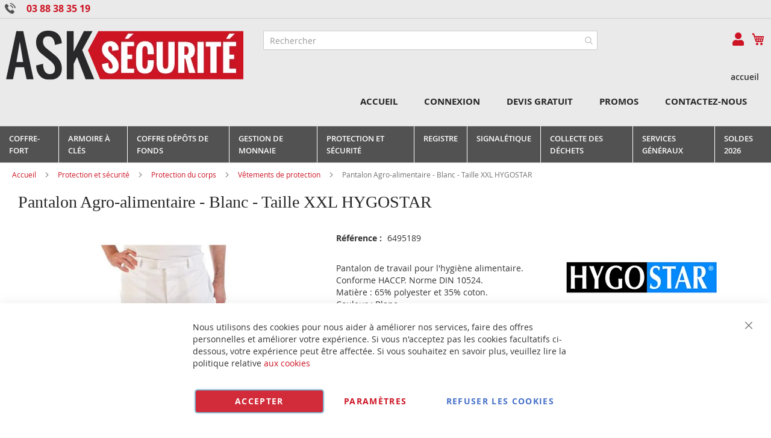

--- FILE ---
content_type: text/html; charset=UTF-8
request_url: https://www.ask-securite.com/pantalon-agroalimentaire-travail-blanc-haccp-mensch-84120-xxl.html
body_size: 47292
content:
<!doctype html>
<html lang="fr">
    <head prefix="og: http://ogp.me/ns# fb: http://ogp.me/ns/fb# product: http://ogp.me/ns/product#">
        <script>
    var BASE_URL = 'https\u003A\u002F\u002Fwww.ask\u002Dsecurite.com\u002F';
    var require = {
        'baseUrl': 'https\u003A\u002F\u002Fwww.ask\u002Dsecurite.com\u002Fstatic\u002Fversion1766320684\u002Ffrontend\u002FUgocom\u002Fask\u002Ffr_FR'
    };</script>        <meta charset="utf-8"/>
<meta name="title" content="Pantalon Agro-alimentaire - Blanc - Taille XXL HYGOSTAR 84120"/>
<meta name="description" content="Achat Pantalon de travail pour l&#039;hygiène alimentaire. Conforme HACCP. Norme DIN 10524. Matière 65% polyester et 35% coton. Couleur Blanc. Taille : XXL. Modèle 84120 HYGOSTAR. Choix de protection et Vêtements pour travail."/>
<meta name="robots" content="INDEX,FOLLOW"/>
<meta name="viewport" content="width=device-width, initial-scale=1"/>
<meta name="format-detection" content="telephone=no"/>
<link rel="dns-prefetch" href="https://www.google.com"><link rel="preconnect" href="https://www.google-analytics.com"><link rel="preconnect" href="https://www.google.com"><link rel="preconnect" href="https://www.gstatic.com"><link rel="preload" as="style" href="https://www.ask-securite.com/static/version1766320684/frontend/Ugocom/ask/fr_FR/css/styles-m.min.css"><link rel="preload" as="script" href="https://www.ask-securite.com/static/version1766320684/frontend/Ugocom/ask/fr_FR/requirejs/require.min.js"><link rel="preload" as="style" href="https://www.ask-securite.com/static/version1766320684/frontend/Ugocom/ask/fr_FR/Magezon_Builder/css/styles.min.css"><link rel="preload" as="style" href="https://www.ask-securite.com/static/version1766320684/frontend/Ugocom/ask/fr_FR/$Magezon_PageBuilder/css/styles.min.css"><link rel="preload" as="script" href="https://www.ask-securite.com/static/version1766320684/frontend/Ugocom/ask/fr_FR/jquery.min.js"><link rel="preload" as="script" href="https://www.ask-securite.com/static/version1766320684/frontend/Ugocom/ask/fr_FR/knockoutjs/knockout.min.js"><link rel="preload" as="style" href="https://www.ask-securite.com/static/version1766320684/frontend/Ugocom/ask/fr_FR/Magezon_Core/css/fontawesome5.min.css"><title>Pantalon Agro-alimentaire - Blanc - Taille XXL HYGOSTAR 84120 ASK Sécurité</title>
<link  rel="stylesheet" type="text/css"  media="all" href="https://www.ask-securite.com/static/version1766320684/frontend/Ugocom/ask/fr_FR/mage/calendar.min.css" />
<link  rel="stylesheet" type="text/css"  media="all" href="https://www.ask-securite.com/static/version1766320684/frontend/Ugocom/ask/fr_FR/css/styles-m.min.css" />
<link  rel="stylesheet" type="text/css"  media="all" href="https://www.ask-securite.com/static/version1766320684/frontend/Ugocom/ask/fr_FR/Amasty_Base/vendor/slick/amslick.min.css" />
<link  rel="stylesheet" type="text/css"  media="all" href="https://www.ask-securite.com/static/version1766320684/frontend/Ugocom/ask/fr_FR/Magezon_Core/css/styles.min.css" />
<link  rel="stylesheet" type="text/css"  media="all" href="https://www.ask-securite.com/static/version1766320684/frontend/Ugocom/ask/fr_FR/Magezon_Core/css/owlcarousel/owl.carousel.min.css" />
<link  rel="stylesheet" type="text/css"  media="all" href="https://www.ask-securite.com/static/version1766320684/frontend/Ugocom/ask/fr_FR/Magezon_Core/css/animate.min.css" />
<link  rel="stylesheet" type="text/css"  media="all" href="https://www.ask-securite.com/static/version1766320684/frontend/Ugocom/ask/fr_FR/Magezon_Core/css/fontawesome5.min.css" />
<link  rel="stylesheet" type="text/css"  media="all" href="https://www.ask-securite.com/static/version1766320684/frontend/Ugocom/ask/fr_FR/Magezon_Core/css/mgz_font.min.css" />
<link  rel="stylesheet" type="text/css"  media="all" href="https://www.ask-securite.com/static/version1766320684/frontend/Ugocom/ask/fr_FR/Magezon_Core/css/mgz_bootstrap.min.css" />
<link  rel="stylesheet" type="text/css"  media="all" href="https://www.ask-securite.com/static/version1766320684/frontend/Ugocom/ask/fr_FR/Magezon_Builder/css/openiconic.min.css" />
<link  rel="stylesheet" type="text/css"  media="all" href="https://www.ask-securite.com/static/version1766320684/frontend/Ugocom/ask/fr_FR/Magezon_Builder/css/styles.min.css" />
<link  rel="stylesheet" type="text/css"  media="all" href="https://www.ask-securite.com/static/version1766320684/frontend/Ugocom/ask/fr_FR/Magezon_Builder/css/common.min.css" />
<link  rel="stylesheet" type="text/css"  media="all" href="https://www.ask-securite.com/static/version1766320684/frontend/Ugocom/ask/fr_FR/Magezon_NinjaMenus/css/styles.min.css" />
<link  rel="stylesheet" type="text/css"  media="all" href="https://www.ask-securite.com/static/version1766320684/frontend/Ugocom/ask/fr_FR/Magezon_Core/css/magnific.min.css" />
<link  rel="stylesheet" type="text/css"  media="all" href="https://www.ask-securite.com/static/version1766320684/frontend/Ugocom/ask/fr_FR/Magezon_Core/css/ionslider.min.css" />
<link  rel="stylesheet" type="text/css"  media="all" href="https://www.ask-securite.com/static/version1766320684/frontend/Ugocom/ask/fr_FR/BlueFormBuilder_Core/css/intlTelInput.min.css" />
<link  rel="stylesheet" type="text/css"  media="all" href="https://www.ask-securite.com/static/version1766320684/frontend/Ugocom/ask/fr_FR/Magezon_PageBuilder/css/styles.min.css" />
<link  rel="stylesheet" type="text/css"  media="all" href="https://www.ask-securite.com/static/version1766320684/frontend/Ugocom/ask/fr_FR/Magezon_PageBuilder/vendor/photoswipe/photoswipe.min.css" />
<link  rel="stylesheet" type="text/css"  media="all" href="https://www.ask-securite.com/static/version1766320684/frontend/Ugocom/ask/fr_FR/Magezon_PageBuilder/vendor/photoswipe/default-skin/default-skin.min.css" />
<link  rel="stylesheet" type="text/css"  media="all" href="https://www.ask-securite.com/static/version1766320684/frontend/Ugocom/ask/fr_FR/Magezon_PageBuilder/vendor/blueimp/css/blueimp-gallery.min.css" />
<link  rel="stylesheet" type="text/css"  media="all" href="https://www.ask-securite.com/static/version1766320684/frontend/Ugocom/ask/fr_FR/Magezon_HeaderFooterBuilder/css/styles.min.css" />
<link  rel="stylesheet" type="text/css"  media="all" href="https://www.ask-securite.com/static/version1766320684/frontend/Ugocom/ask/fr_FR/Magezon_Newsletter/css/styles.min.css" />
<link  rel="stylesheet" type="text/css"  media="all" href="https://www.ask-securite.com/static/version1766320684/frontend/Ugocom/ask/fr_FR/Magezon_PageBuilderIconBox/css/styles.min.css" />
<link  rel="stylesheet" type="text/css"  media="all" href="https://www.ask-securite.com/static/version1766320684/frontend/Ugocom/ask/fr_FR/Magezon_ShopByBrand/css/styles.min.css" />
<link  rel="stylesheet" type="text/css"  media="all" href="https://www.ask-securite.com/static/version1766320684/frontend/Ugocom/ask/fr_FR/mage/gallery/gallery.min.css" />
<link  rel="stylesheet" type="text/css"  media="all" href="https://www.ask-securite.com/static/version1766320684/frontend/Ugocom/ask/fr_FR/Netreviews_Avisverifies/css/netreviews.min.css" />
<link  rel="stylesheet" type="text/css"  media="screen and (min-width: 768px)" href="https://www.ask-securite.com/static/version1766320684/frontend/Ugocom/ask/fr_FR/css/styles-l.min.css" />
<link  rel="stylesheet" type="text/css"  media="print" href="https://www.ask-securite.com/static/version1766320684/frontend/Ugocom/ask/fr_FR/css/print.min.css" />
<script  type="text/javascript"  src="https://www.ask-securite.com/static/version1766320684/frontend/Ugocom/ask/fr_FR/requirejs/require.min.js"></script>
<script  type="text/javascript"  src="https://www.ask-securite.com/static/version1766320684/frontend/Ugocom/ask/fr_FR/requirejs-min-resolver.min.js"></script>
<script  type="text/javascript"  src="https://www.ask-securite.com/static/version1766320684/frontend/Ugocom/ask/fr_FR/mage/requirejs/mixins.min.js"></script>
<script  type="text/javascript"  src="https://www.ask-securite.com/static/version1766320684/frontend/Ugocom/ask/fr_FR/requirejs-config.min.js"></script>
<script  type="text/javascript"  src="https://www.ask-securite.com/static/version1766320684/frontend/Ugocom/ask/fr_FR/Netreviews_Avisverifies/js/showNetreviewsTab.min.js"></script>
<script  type="text/javascript"  src="https://www.ask-securite.com/static/version1766320684/frontend/Ugocom/ask/fr_FR/Ugocom_ProductDetailMenuFix/js/menufix.min.js"></script>
<link rel="preload" as="font" crossorigin="anonymous" href="https://www.ask-securite.com/static/version1766320684/frontend/Ugocom/ask/fr_FR/fonts/opensans/light/opensans-300.woff2" />
<link rel="preload" as="font" crossorigin="anonymous" href="https://www.ask-securite.com/static/version1766320684/frontend/Ugocom/ask/fr_FR/fonts/opensans/regular/opensans-400.woff2" />
<link rel="preload" as="font" crossorigin="anonymous" href="https://www.ask-securite.com/static/version1766320684/frontend/Ugocom/ask/fr_FR/fonts/opensans/semibold/opensans-600.woff2" />
<link rel="preload" as="font" crossorigin="anonymous" href="https://www.ask-securite.com/static/version1766320684/frontend/Ugocom/ask/fr_FR/fonts/opensans/bold/opensans-700.woff2" />
<link rel="preload" as="font" crossorigin="anonymous" href="https://www.ask-securite.com/static/version1766320684/frontend/Ugocom/ask/fr_FR/fonts/Luma-Icons.woff2" />
<link  rel="canonical" href="https://www.ask-securite.com/pantalon-agroalimentaire-travail-blanc-haccp-mensch-84120-xxl.html" />
<link  rel="icon" type="image/x-icon" href="https://www.ask-securite.com/media/favicon/websites/5/favicon-ask-securite.png" />
<link  rel="shortcut icon" type="image/x-icon" href="https://www.ask-securite.com/media/favicon/websites/5/favicon-ask-securite.png" />
<meta name="p:domain_verify" content="95fa562b48f67edb7fba517c0cc7b95a"/>
            <script type="text/x-magento-init">
        {
            "*": {
                "Magento_PageCache/js/form-key-provider": {}
            }
        }
    </script>
<style>
	@media (min-width: 1380px) {
		.magezon-builder .mgz-container {width: 1380px;}
	}
	@media all and (min-width:768px),print{
	.navigation,
	 .breadcrumbs,
	 .page-header .header.panel,
	 .header.content,
	 .footer.content,
	 .page-wrapper>.widget,
	 .page-wrapper>.page-bottom,
	 .block.category.event,
	 .top-container,
	 .page-main {
	  max-width:1400px;
	}
}

.text-align-left{text-align:left;}
.text-align-center{text-align:center;}
.text-align-right{text-align:right;}

.float-left{float:left}
.float-right{float:right}

.inlineBlock{display:inline-block;}



/* ASK SECURITE */

.sidebar-additional .block-compare{display:none;}


/* header */

.amsearch-overlay-block{background:transparent !important;z-index:7;}

.amsearch-wrapper-block{width: 100%;margin: 0;padding: 0;}
.amsearch-input-wrapper{width: 100%;}

.amsearch-form-block.-opened{max-width:100%;width:100%;}
.amsearch-result-section{width:100%;}

.amsearch-highlight, .amsearch-highlight:hover, .amsearch-item-container .amsearch-item .amsearch-link, .amsearch-item-container .amsearch-item .amsearch-link:hover, .amsearch-item-container.-page a.amsearch-link, .amsearch-item-container.-page a.amsearch-link:hover, .amsearch-products-section .amsearch-link, .amsearch-products-section .amsearch-link:hover{color:#cc1423;}

@media screen and (min-width: 1024px) {

	.amsearch-products-section.-grid:not(.-slider) .amsearch-item{max-width: calc(50%) !important;}
	
}

@media screen and (max-width:1024px){
	
	.amsearch-result-section{flex-wrap: wrap !important;}	
	
}

@media screen and (min-width:768px) and (max-width:1023px){

	.amsearch-products-section.-grid:not(.-slider) .amsearch-item{max-width: calc(50%) !important;}
	
}

.tel-ask-securite-header{display: inline-block;font-weight: bold;font-size: 16px;}
.tel-ask-securite-header a{color:#cd1424;text-decoration:none;}
.tel-ask-securite-header a:hover{color:#525252;text-decoration:none;}
.tel-ask-securite-header .mgz-element-inner{margin-bottom:0 !important;}
.tel-ask-securite-header img{vertical-align:bottom;margin-right: 15px;}
.tel-ask-securite-header p{line-height:18px;}

/*.form-recherche-header-ask-securite .block-search .action.search{background: #cd1424;opacity: 1;padding: 0 10px;right: 0;}
.form-recherche-header-ask-securite .block-search .action.search::before{color:#fff;}*/

.icone-panier-ask-securite, .icone-panier-ask-securite > .mgz-element-inner{display:inline;}
.icone-panier-ask-securite::before, .icone-panier-ask-securite::after, .icone-panier-ask-securite > .mgz-element-inner::before, .icone-panier-ask-securite > .mgz-element-inner::after{clear:none;}
.icone-panier-ask-securite .minicart-wrapper .action.showcart::before{color:#cd1424;}
.icone-panier-ask-securite .minicart-wrapper .action.showcart:hover::before{color:#525252;}

.icone-moncompte-ask-securite, .icone-moncompte-ask-securite > .mgz-element-inner, .icone-moncompte-ask-securite > .mgz-element-inner > ul.header.links{display:inline;}
.icone-moncompte-ask-securite::before, .icone-moncompte-ask-securite::after, .icone-moncompte-ask-securite > .mgz-element-inner::before, .icone-moncompte-ask-securite > .mgz-element-inner::after{clear:none;}
.icone-moncompte-ask-securite{}

.icone-moncompte-ask-securite .customer-welcome .action.switch > span{color:#cd1424;display: inline-block;height: auto;margin-top: 2px;overflow: auto;position: inherit;width: auto;font-size: 15px;font-weight: normal;padding-left: 10px;}
.icone-moncompte-ask-securite .customer-welcome .action.switch:hover > span{color:#525252;}

.icone-moncompte-ask-securite .customer-menu .header.links .link.my-account-link a span{color:#cd1424;display: block;height: auto;margin-top: 2px;overflow: auto;position: inherit;width: auto;font-size: 15px;font-weight: normal;}
.icone-moncompte-ask-securite .customer-menu .header.links .link.my-account-link a:hover span{color:#525252;}

.customer-welcome .customer-name .action.switch:before {
    -webkit-font-smoothing: antialiased;
    -moz-osx-font-smoothing: grayscale;
    font-size: 22px;
    line-height: 28px;
    color: #cd1424;
    content: "\f007";
    font-family: 'Font Awesome 5 Free';
    font-weight: 900;
    margin: 0;
    vertical-align: top;
    display: inline-block;
    overflow: hidden;
    speak: none;
    text-align: center;
}
.customer-welcome .customer-name .action.switch:hover:before {color:#525252;}
.customer-welcome .customer-name .action.switch:after{display:none;}
.header.links .link.my-account-link a:before {
    -webkit-font-smoothing: antialiased;
    -moz-osx-font-smoothing: grayscale;
    font-size: 22px;
    line-height: 28px;
    color: #cd1424;
    content: "\f007";
    font-family: 'Font Awesome 5 Free';
    font-weight: 900;
    margin: 0;
    vertical-align: top;
    display: inline-block;
    overflow: hidden;
    speak: none;
    text-align: center;
}
.header.links .link.my-account-link a:hover:before {color:#525252;}
.customer-menu .header.links .link.my-account-link a:before {
    content: "\f506";
}
.header.links .link.my-account-link a span{
    border: 0;
    clip: rect(0, 0, 0, 0);
    height: 1px;
    margin: -1px;
    overflow: hidden;
    padding: 0;
    position: absolute;
    width: 1px;
}
.header.links>li.customer-welcome+.link.my-account-link {
    display: none;
}

.menu-header-ask-securite .hfb-links-items a{text-decoration:none;color:#262626;font-size: 15px;text-transform: uppercase;font-weight: bold;}
.menu-header-ask-securite .hfb-links-items a:hover{text-decoration:none;color:#cd1424;}

.icone-footer-ask-securite a{color:#282829;}
.icone-footer-ask-securite a:hover{text-decoration:none;color:#cc1423;}

.menu2-header-ask-securite .mgz-icon-list-item-icon{font-size: 15px;color:#cd1424;padding-bottom: 5px;display: block;text-align: center;}
.menu2-header-ask-securite .hfb-links-items a:hover .mgz-icon-list-item-icon{color:#cd1424;}
.menu2-header-ask-securite .hfb-links-items a{text-decoration:none;color:#525252;font-size: 15px;display: block;text-align: center;font-weight:bold;}
.menu2-header-ask-securite .hfb-links-items a:hover{text-decoration:none;color:#cd1424;}

@media screen and (max-width:767px){

   .logo-header-ask-securite .mgz-element-inner{text-align:center;}  
   .logo-header-ask-securite img{max-height:50px;}
  .tel-ask-securite-header{text-align:center;display:block;}

    /*.form-recherche-header-ask-securite > .mgz-element-inner{margin-top: 0 !important;margin-bottom:0 !important;}
    .hfb-header5 .mgz-element-search_form .block-search .control{position:initial;}
    .hfb-header5 .block-search .minisearch input#search{position:static;padding: 0 30px 0 9px;}
	.hfb-header5 .block-search .minisearch .label{position: relative;top: 32px;left: 3px;margin-top: -30px;}
    .hfb-header5 .block.block-search{width:100%;}
    .hfb-header5 .block.block-search .control{padding:0;}
    .hfb-header5 .block.block-search .control input{margin:0;}
    .hfb-header5 .mgz-element-search_form-wrapper > .mgz-element-inner{padding:0 10px;}*/
	
	.form .search-autocomplete {top:160px;width:unset !important;}
	.hfb-header5 .block-search .minisearch input#search {padding: 0 30px 0 25px;}
	
	.icone-panier-ask-securite{display:inline-block;order:2;padding-left:10px;min-width:35%;text-align:center;}
	.icone-moncompte-ask-securite{display:inline-block;order:1;padding-right:10px;min-width:35%;text-align:center;}
	.icone-panier-ask-securite .minicart-wrapper {float: none;}

	.customer-welcome{position: relative;}
	.customer-welcome::before, .customer-welcome::after{content: '';display: table;}
	.customer-welcome::after{clear: both;}

	.customer-welcome.active .customer-menu{display: block;}

	.customer-welcome .customer-name{cursor: pointer;}
	
	.customer-welcome .action.switch{background: none;-moz-box-sizing: content-box;border: 0;box-shadow: none;line-height: inherit;margin: 0;padding: 0;text-decoration: none;text-shadow: none;font-weight: 400;color: #ffffff;cursor: pointer;display: inline-block;}
	.customer-welcome .action.switch::after{font-size: 10px;line-height: 22px;color: inherit;content: '\e622';font-family: 'luma-icons';margin: 0;vertical-align: top;font-weight: normal;overflow: hidden;text-align: center;}

	.customer-welcome.active ul{display: block;}

	.customer-welcome .action.switch > span{border: 0;clip: rect(0, 0, 0, 0);margin: -1px;padding: 0;}

	.customer-welcome .customer-menu{display: none;}

	.customer-welcome ul{margin: 0;padding: 0;list-style: none none;background: #ffffff;border: 1px solid #bbbbbb;margin-top: 4px;box-sizing: border-box;display: none;position: absolute;top: 100%;right: 0;box-shadow: 0 3px 3px rgba(0, 0, 0, 0.15);}
	.customer-welcome ul::before, .customer-welcome ul::after{content: '';display: block;height: 0;position: absolute;width: 0;}
	.customer-welcome ul::before{right: 10px;top: -12px;border: 6px solid;border-color: transparent transparent #ffffff transparent;z-index: 99;}
	.customer-welcome ul::after{right: 9px;top: -14px;border: 7px solid;border-color: transparent transparent #bbbbbb transparent;z-index: 98;}
	.customer-welcome ul li{margin: 0;padding: 0;}
	.customer-welcome li a {color: #333333;display: block;line-height: 1.4;padding: 8px;}
	.customer-welcome li a:visited{color: #333333;}
	
	.customer-welcome .header.links {min-width: 175px;z-index: 1000;}

	.customer-name, .customer-welcome + .authorization-link{display:inline-block;}

	.colonne-droite-header{display: flex;flex-direction: row;justify-content: center;}

}

@media screen and (min-width:768px){
	
	.colonne-droite-header{text-align:right;}
	
}


/* footer */

.colonne-footer-ask-securite a{color:#5f5f5f;}
.colonne-footer-ask-securite a:hover{text-decoration:none;color:#cc1423;}



/* sidebar */

.slide-produit-sidebar{text-align: center;}
.slide-produit-sidebar a{color:#4f4f4f;}
.slide-produit-sidebar a:hover{color:#cc1423;text-decoration:none;}



/* menu */

.row-menu-principal-ask-securite .block.ninjamenus-widget{margin-bottom:0px;}
.block.ninjamenus-widget > .ninjamenus.menu-principal-ask-securite {background: unset;}
.row-menu-principal-ask-securite .mgz-element-inner {padding: 0;}
.ninjamenus.ninjamenus-desktop .level0 .left_edge_parent_item > .item-submenu{left:100%}
.ninjamenus.ninjamenus-desktop .level0 .right_edge_parent_item > .item-submenu{right:100%}

.menu-principal-ask-securite .level0 > a{text-transform:uppercase;line-height: 20px;padding: 5px 15px;}

.menu-principal-ask-securite .level0 > .item-submenu{min-width:300px;}
.menu-principal-ask-securite .level0 > .item-submenu .item-submenu{min-width:250px;}
.menu-principal-ask-securite .level0 > .item-submenu a{line-height: 25px;padding: 5px 10px;}
.menu-principal-ask-securite .level0 > .item-submenu a i{float:right;}

@media screen and (min-width:1200px){

    .menu-principal-ask-securite > .magezon-builder{display: flex;}
    .menu-principal-ask-securite .level0 > a{height: 100%;padding: 10px 15px;}

}

@media screen and (min-width:768px){

	.menu-principal-ask-securite .level0 + .level0 {border-left: solid 1px #fff;}
	
	.menu-principal-ask-securite.ninjamenus.ninjamenus-desktop .item-hovered > a, .menu-principal-ask-securite.ninjamenus.ninjamenus-desktop .active > a{background: #cd1424 !important;color: #fff !important;}
	
}

@media screen and (max-width:767px){

	.block.ninjamenus-widget > .ninjamenus.menu-principal-ask-securite{background:#f8f8f8;}
	
}

.hfb-header5 .menu-trigger-inner{width: 100%;text-align: center;}
.hfb-header5 .ninjamenus-hamburger-trigger .menu-trigger-inner:hover, .hfb-header5 .ninjamenus-hamburger-active .menu-trigger-inner{background:#cd1424;}
.hfb-header5 .ninjamenus-hamburger-menu .nav-item > a:hover{color:#cd1424;}
.hfb-header5 .ninjamenus a{color:#1a1a1a;}



/* h1 ... + cms */

@media (min-width: 768px) {
	h1{font-size:28px;}
}

h1#page-title-heading, h1.cpb-category-name, h1.ppbd-product-name{color:#282829;/*text-align:center;*/display:block;font-weight: normal;font-family: Verdana;margin:0;}
.category-view h2, .cpb-category-description h2{color:#282829; font-size:2.2rem;font-weight: normal;font-family: Verdana;margin:0;}
.category-view h3, .cpb-category-description h3{color:#282829;font-size:2.2rem;font-weight: normal;font-family: Verdana;margin:0;}
.category-view a, .cpb-category-description a{color:#cd1424;}
.category-view a:hover, .cpb-category-description a:hover{text-decoration:underline;color:#cd1424;}


.cms-page-view .page-main .magezon-builder h1, .cms-noroute-index .page-main .magezon-builder h1, .cms-home-ask-securite .page-main .magezon-builder h1{color:#282829;/*text-align:center;*/font-weight: normal;font-family: Verdana;margin:0;}
.cms-page-view .page-main .magezon-builder h2, .cms-noroute-index .page-main .magezon-builder h2, .cms-home-ask-securite .page-main .magezon-builder h2{color:#282829;font-size:2.2rem;font-weight: normal;font-family: Verdana;margin:0;}
.cms-page-view .page-main .magezon-builder h3, .cms-noroute-index .page-main .magezon-builder h3, .cms-home-ask-securite .page-main .magezon-builder h3{color:#282829;font-size:2.2rem;font-weight: normal;font-family: Verdana;margin:0;}
.cms-page-view .page-main .magezon-builder a, .cms-noroute-index .page-main .magezon-builder a, .cms-home-ask-securite .page-main .magezon-builder a{color:#cd1424;}
.cms-page-view .page-main .magezon-builder a:hover, .cms-noroute-index .page-main .magezon-builder a:hover, .cms-home-ask-securite .page-main .magezon-builder a:hover{text-decoration:underline;color:#cd1424;}
.cms-page-view .page-main .magezon-builder ul > li, .cms-noroute-index .page-main .magezon-builder ul > li, .cms-home-ask-securite .page-main .magezon-builder ul > li{margin-bottom: 2rem;}

a.action.remind{margin-left: 20px;color:#cd1424;}
a.action.remind:hover{text-decoration:underline;color:#cd1424;}

.form-contact-ask-securite .mgz-element-inner, .form-devis-ask-securite .mgz-element-inner, .form-sav-ask-securite .mgz-element-inner{padding:0 !important;margin-left:0 !important;margin-right:0 !important;}


/* home */

.slide-accueil .mgz-carousel-custom_link { max-width: 100%; display: block; width: 100%; height: auto;}

.slide-categories-home-ask-securite{}

.slide-categories-home-ask-securite .owl-carousel .owl-stage{display:flex;}
.slide-categories-home-ask-securite .owl-carousel .owl-item{padding:10px;}
.slide-categories-home-ask-securite .mgz-content-carouse-slide {border: solid 1px #ccc;padding: 5px;height:100%;width: calc(100% - 2px);}

.slide-categories-home-ask-securite .mgz-content-carouse-slide img {max-height: 150px;display: inline-block;}
.slide-categories-home-ask-securite .mgz-content-carouse-slide a{color:#4f4f4f;font-weight:600;text-transform: uppercase;}
.slide-categories-home-ask-securite .mgz-content-carouse-slide a:hover{color:#cc1423;text-decoration:none;}

.slide-categories-home-ask-securite .mgz-carousel-nav-position-center_split .owl-nav [class*="owl-"]{opacity:1;}
.slide-categories-home-ask-securite .mgz-carousel-nav-position-center_split .owl-nav [class*="owl-"]:hover{background:#cc1423;}
.slide-categories-home-ask-securite .mgz-carousel-nav-position-center_split .owl-nav button i{color:#cc1423;}
.slide-categories-home-ask-securite .mgz-carousel-nav-position-center_split .owl-nav button:hover i{color:#fff;}


.row-categorie-home .inner-content > div {margin-bottom: 20px;}

.categorie-home{border:solid 1px #717171;}
.categorie-home:hover{background:#f5f3f3;}
.categorie-home img { max-height: 200px;}
.categorie-home .mgz-element-text{background:#717171;padding:4px;margin-bottom: -15px;}

.categorie-home .mgz-element-text .loupe{position: absolute;right: 10px;bottom: 50px;z-index: 10;vertical-align: top;}

.categorie-home a{color:#fff !important;font-size: 15px;}
.categorie-home a:hover{color:#fff !important;}

.slide-produit-home{text-align: center;}
.slide-produit-home .owl-stage{display:flex;flex-wrap: wrap;}
.slide-produit-home .owl-item{padding:10px;}
.slide-produit-home .mgz-carousel .owl-item .product-item{padding:10px;border:solid 1px #717171;height: 100%;}
.slide-produit-home a{color:#717171 !important;font-weight: bold;}
.slide-produit-home a:hover{color:#cc1423 !important;text-decoration:none !important;}

.home-advanced-search{border: solid 2px #cc1423;border-radius: 20px;padding: 20px;background: #eee;}

.home-advanced-search h3{font-weight:bold !important;color:#cc1423 !important;text-align:center;text-transform: uppercase;}
.home-advanced-search .form.search.advanced fieldset.fieldset{margin-bottom:0;}
.home-advanced-search .form.search.advanced{margin:20px 0 0 0;min-width:unset;max-width:unset;width:100%;}
.home-advanced-search .form.search.advanced fieldset.fieldset{display:flex;flex-wrap:wrap;}

.home-advanced-search .form.search.advanced .actions-toolbar{text-align:center;}
.home-advanced-search .form.search.advanced .primary{float: none;}

.home-advanced-search .form.search.advanced fieldset.fieldset .field{margin:0 0 10px;}

@media screen and (min-width:1000px){
	
	.home-advanced-search .form.search.advanced fieldset.fieldset .field{width:32%;}
	.home-advanced-search .form.search.advanced fieldset.fieldset .field:nth-child(3n), .home-advanced-search .form.search.advanced fieldset.fieldset > .field:nth-child(3n+2){margin-left: 2%;}

}

@media screen and (max-width:767px){
	.slide-accueil{margin-top:-20px;margin-left:-30px;margin-right:-30px;}
}

@media screen and (min-width:600px) and (max-width:999px){
	
	.home-advanced-search .form.search.advanced fieldset.fieldset .field{width:48%;}
	.home-advanced-search .form.search.advanced fieldset.fieldset .field:nth-child(2n){margin-left: 2%;}

}

@media screen and (max-width:599px){
	
	.home-advanced-search .form.search.advanced fieldset.fieldset .field{width:100%;}

}





/* listing categorie */

.page-products .magezon-builder .mgz-element-category_products.cpb-grid-col-2 .product-item{width:100%;}
.product-item-info a, .product-item-info a:visited{color:#cd1424;}
.product-item-info a:hover{color:#cd1424;}
.products-list a.product-item-link{font-size:20px;}
.products-list .product-item + .product-item{border-top:solid 1px #0c1e71;padding-top: 20px;}

.slide-categories-home-ask-securite{}

.slide-sous-categories-ask-securite .owl-carousel .owl-stage{display:flex;}
.slide-sous-categories-ask-securite .owl-carousel .owl-item{padding:10px;}
.slide-sous-categories-ask-securite .subcategory {border: solid 1px #ccc;padding: 5px;height:100%;width: calc(100% - 2px);}

.slide-sous-categories-ask-securite .subcategory img {max-height: 150px;display: inline-block;}
.slide-sous-categories-ask-securite .subcategory a{color:#4f4f4f;font-weight:600;text-transform: uppercase;}
.slide-sous-categories-ask-securite .subcategory a:hover{color:#cd1424;text-decoration:none;}

.slide-sous-categories-ask-securite .mgz-carousel-nav-position-center_split .owl-nav [class*="owl-"]{opacity:1;}
.slide-sous-categories-ask-securite .mgz-carousel-nav-position-center_split .owl-nav [class*="owl-"]:hover{background:#cd1424;}
.slide-sous-categories-ask-securite .mgz-carousel-nav-position-center_split .owl-nav button i{color:#cd1424;}
.slide-sous-categories-ask-securite .mgz-carousel-nav-position-center_split .owl-nav button:hover i{color:#fff;}

/*.products-list .product-item .price-box{border: solid 2px #cd1424;padding:10px;}
.products-list .product-item .price-box .price-container .price-including-tax, .products-list .product-item .price-box .price-container .price-excluding-tax{display:none;}

.products-list .product-item .price-box .price-container .price{color:#5a556e;font-size:27px;font-weight: 600;}
.products-list .product-item .price-box .price-container .price-excluding-tax .price{font-size:16px;}
.products-list .product-item .price-box .price-container .price-including-tax + .price-excluding-tax::before{font-size:16px;}
.products-list .product-item .price-box a.minimal-price-link, .products-list .product-item .price-box a.minimal-price-link .price-final_price .price-label{font-size:20px;}

.products-list .product-item .price-box a.minimal-price-link{pointer-events: none;}
.products-list .product-item .price-box a.minimal-price-link:hover{text-decoration:none;}
.products-list .product-item .price-box a.minimal-price-link .price-container > span{display:inline-block;margin-bottom:0;}
.products-list .product-item .price-box a.minimal-price-link .price-container > span.price-label, .products-list .product-item .price-box a.minimal-price-link:hover .price-container > span.price-label{color:#5a556e;}
.products-list .product-item .price-box a.minimal-price-link .price-container > span.price-wrapper , .products-list .product-item .price-box a.minimal-price-link:hover .price-container > span.price-wrapper {color:#cd1424;}*/
.products-list .product-item .price-box{display:none;}

.products-list .product-price-div .remise{text-align: center;color: #282829;}

.products-list .product-item .table-tier-price {border: solid 1px #cd1424;margin-bottom: 20px;}
.products-list .product-item .table-tier-price tbody td {border: solid 1px #cd1424;border-collapse: collapse;padding:10px;}
.products-list .product-item .table-tier-price thead {background: #cd1424;border: solid 1px #cd1424;color:#fff;}
.products-list .product-item .table-tier-price thead th + th {border-left: solid 1px #fff;}
.products-list .product-item .table-tier-price tbody td.table-tier-price-bold {background:#efefef;}
.products-list .product-item .old-price{text-decoration: line-through 2px red;}

.products-list .product-item{padding-bottom:20px;}
.products-list .product-item .product-item-details .product-item-inner .product-price-div{padding-top:10px;padding-bottom:10px;}
.products-list .product-item .product-item-details .product-item-inner .product-price-div input[type="number"]{width:50px;margin-bottom:20px;}
.products-list .product-item .product-item-details .product-item-inner .product-price-div .field.qty{display:inline-block;margin-right:20px;}

@media screen and (min-width:1000px){
	.products-list .product-item .product-item-details .product-item-inner{overflow:hidden;}
	.products-list .product-item .product-item-details .product-item-inner .product-description-div{width:46%;float:left;padding-left:2%;padding-right:2%;}
	.products-list .product-item .product-item-details .product-item-inner .product-price-div{width:46%;float:left;padding-left:2%;padding-right:2%;}
}



/* page produit */
/*.ppbd-product-price .product-info-price{border: solid 2px #cd1424;padding:10px;}*/
.ppbd-product-price .product-info-price{border:none;padding:0;}
.ppbd-product-price .product-info-price .price-box{width:100%;}
.ppbd-product-price .product-info-price .price-box .price-container .price-including-tax, .ppbd-product-price .product-info-price .price-box .price-container .price-excluding-tax{display:none;}
.ppbd-product-price .product-info-price .price-box .price-container .price{color:#5a556e;font-size:30px;}
.ppbd-product-price .table-tier-price {border: solid 1px #cd1424;}
.ppbd-product-price .table-tier-price tbody td {border: solid 1px #cd1424;border-collapse: collapse;padding:10px;}
.ppbd-product-price .table-tier-price thead {background: #cd1424;border: solid 1px #cd1424;color:#fff;}
.ppbd-product-price .table-tier-price thead th + th {border-left: solid 1px #fff;}
.ppbd-product-price .table-tier-price tbody td.table-tier-price-bold {background:#efefef;}
.ppbd-product-price .old-price{text-decoration: line-through 2px red;display:none;}

.ppbd-product-price .remise{text-align: center;color: #282829;}

.product-info-main .ppbd-product-price .price-box{padding-bottom:0;}
/*.product-info-main .ppbd-product-price .price-box > .price-container{display:none;}*/
.product-info-main .ppbd-product-price a.minimal-price-link{pointer-events: none;border: solid 2px #cd1424;padding:10px;}
.product-info-main .ppbd-product-price a.minimal-price-link:hover{text-decoration:none;}
.product-info-main .ppbd-product-price a.minimal-price-link .price-container > span{display:inline-block;margin-bottom:0;}
.product-info-main .ppbd-product-price a.minimal-price-link .price-container > span.price-label, .product-info-main .ppbd-product-price a.minimal-price-link:hover .price-container > span.price-label{color:#5a556e;}
.product-info-main .ppbd-product-price a.minimal-price-link .price-container > span.price-wrapper , .product-info-main .ppbd-product-price a.minimal-price-link:hover .price-container > span.price-wrapper {color:#cd1424;}

.ppbd-product-addtocart .product-add-form .product-options-wrapper{border: solid 2px #cd1424;padding:10px;}
.ppbd-product-addtocart .product-add-form .product-options-wrapper .fieldset > .field > .label{font-weight: bold;font-size: 17px;}

.ppbd-product-addtocart .product-add-form .fieldset{display: flex;}
.ppbd-product-addtocart .product-add-form .field.qty{margin-right:20px;}
.ppbd-product-addtocart .product-add-form .actions{margin-top: 10px;}
.ppbd-product-addtocart .product-add-form .actions button{font-size:16px;margin-right:0;}

.ppbd-product-addtocart .box-tocart .action.tocart{width:unset;}

.ppbd-upsell-products .products-grid .product-item-info {border: solid 1px #000;padding: 10px;min-height: 380px;}
.ppbd-upsell-products .products-grid .product-item-info:hover {box-shadow:none;margin:0;padding:10px;border: solid 1px #000;}

.product-brands.shopbybrand-block ul li{width: 100%;}



/* autre */
.breadcrumbs{margin-top:10px;margin-bottom:10px;}
.breadcrumbs a, .breadcrumbs a:visited{color:#cd1424;}
.breadcrumbs a:hover{color:#cd1424;text-decoration:underline;}

.checkout-payment-method .payment-method-title .payment-icon{width: unset !important;}

.actions .action.primary, .actions-primary .action.primary, .actions-toolbar .action.primary, .action.primary.checkout{background: #cd1424;border: 1px solid #cd1424;}
.actions .action.primary:hover, .actions-primary .action.primary:hover, .actions-toolbar .action.primary:hover, .action.primary.checkout:hover{background: #525252;border: 1px solid #525252;}

.actions-toolbar .action.primary{margin:10px 0 0 0;}

.action.tocompare{display:none !important;}

#maincontent .mgz-element-magento_widget{z-index:0;}

.table-tier-price th, .table-tier-price td {text-align: center;}

.mgz-productpagebuilder .ppbd-product-sku .product.sku .type{font-weight:bold;}
.mgz-productpagebuilder .ppbd-product-sku .product.sku .type:after {content: ' :';}

.admin__field-label span { display: inline !important; }

.page-title-wrapper{margin-top:20px;}
@media screen and (max-width:767px){
	.page-title-wrapper{padding:0 10px;}
}

@media screen and (max-width:767px){
	.filter-title strong{left: calc(50% - 50px);width: 100px;}
	.filter.block{margin-bottom:40px;}
	.block-collapsible-nav {position: relative;top: -30px;margin-bottom: -30px;}
	.columns .sidebar-main{order:0;}
	.account .sidebar-additional{margin-top:20px;}
}

.opc-estimated-wrapper{margin-top:0;}
.checkout-container{margin:20px 0;}

.mgz-categorypagebuilder .columns{display:block;z-index: 8;}
.mgz-categorypagebuilder .columns .column.main{padding:0;}



/* brands */

.shopbybrand-block .block-title{background:#cd1424;}</style>
<script type="application/ld+json">{"@context":"https:\/\/schema.org\/","@type":"WebSite","url":"https:\/\/www.ask-securite.com\/","potentialAction":{"@type":"SearchAction","target":"https:\/\/www.ask-securite.com\/catalogsearch\/result\/index\/?q={search_term_string}","query-input":"required name=search_term_string"},"name":"ASK-S\u00e9curit\u00e9"}</script><script type="application/ld+json">{"@context":"https:\/\/schema.org\/","@type":"Organization","image":"","name":"ASK-S\u00e9curit\u00e9","url":"https:\/\/www.ask-securite.com\/","address":{"@type":"PostalAddress","addressCountry":"FR","addressLocality":"MOLSHEIM","addressRegion":"67","postalCode":"67120","streetAddress":"10 Rue de la Boucherie"},"email":"boutique@ask-securite.com","telephone":"03.88.38.35.19"}</script>
<script data-rocketjavascript="false">
    var MagefanWebP = {

        _canUseWebP: null,

        getUserAgentInfo: function(){
            try {
                var ua = navigator.userAgent,
                    tem,
                    M = ua.match(/(opera|chrome|safari|firefox|msie|trident(?=\/))\/?\s*(\d+)/i) || [];
                if (/trident/i.test(M[1])) {
                    tem = /\brv[ :]+(\d+)/g.exec(ua) || [];
                    return ['IE', (tem[1] || '')];
                }
                if (M[1] === 'Chrome') {
                    tem = ua.match(/\b(OPR|Edge)\/(\d+)/);
                    if (tem != null) {
                        tem = tem.slice(1);
                        tem[0] = tem[0].replace('OPR', 'Opera');
                        return tem;
                    }
                }
                M = M[2] ? [M[1], M[2]] : [navigator.appName, navigator.appVersion, '-?'];
                if ((tem = ua.match(/version\/(\d+)/i)) != null) M.splice(1, 1, tem[1]);
                return M;
            } catch (e) {
                return ['', 0];
            }
        },

        canUseWebP: function(){

            

            if (null !== this._canUseWebP){
                return this._canUseWebP;
            }

            try {
                var elem = document.createElement('canvas');
                if (!!(elem.getContext && elem.getContext('2d'))) {
                    var r = (elem.toDataURL('image/webp').indexOf('data:image/webp') == 0);
                    if (!r) {
                        var ua = this.getUserAgentInfo();
                        if (ua && ua.length > 1) {
                            ua[0] = ua[0].toLowerCase();
                            if ('firefox' == ua[0] && parseInt(ua[1]) >= 65) {
                                this._canUseWebP = true;
                                return this._canUseWebP;
                            }
                            if ('edge' == ua[0] && parseInt(ua[1]) >= 18) {
                                this._canUseWebP = true;
                                return this._canUseWebP;
                            }
                            if ('safari' == ua[0]) {
                                if (navigator.platform.includes('Mac')) {
                                    if (parseInt(ua[1]) >= 16) {
                                        this._canUseWebP = true;
                                    }
                                } else {
                                    if (parseInt(ua[1]) >= 15) {
                                        this._canUseWebP = true;
                                    }
                                }

                                return this._canUseWebP;
                            }
                        }
                    }

                    this._canUseWebP = r;
                    return this._canUseWebP;
                }
                this._canUseWebP = false;
                return this._canUseWebP;
            } catch (e) {
                console.log(e);
                this._canUseWebP = false;
                return this._canUseWebP;
            }
        },

        getOriginWebPImage: function(src) {
            if (src.indexOf('mf_webp') == -1) {
                return src;
            }

            var array = src.split('/');
            var imageFormat = '';

            for (var i = 0; i < array.length; i++) {
                if (array[i] == 'mf_webp') {
                    imageFormat = array[i + 1];
                    array.splice(i, 3);
                    break;
                }
            }
            src = array.join('/');
            return src.replace('.webp', '.' + imageFormat);
        },

        getWebUrl: function (imageUrl) {
            /* @var string */
            imageUrl = imageUrl.trim();
            var baseUrl = 'https://www.ask-securite.com/';
            var imageFormat = imageUrl.split('.').pop();

            if ('webp' === imageFormat) {
                return imageUrl;
            }

            var mediaBaseUrl = 'https://www.ask-securite.com/media/';
            var staticBaseUrl = 'https://www.ask-securite.com/static/';

            if (imageUrl.indexOf(mediaBaseUrl) == -1 && imageUrl.indexOf(staticBaseUrl) == -1) {
                mediaBaseUrl = baseUrl + 'media/';
                staticBaseUrl = baseUrl + 'static/';

                if (imageUrl.indexOf(mediaBaseUrl) == -1 && imageUrl.indexOf(staticBaseUrl) == -1) {
                    return false;
                }
            }

            var imagePath = imageUrl;
            imagePath = imagePath.replace(mediaBaseUrl, 'media/');
            imagePath = imagePath.replace(staticBaseUrl, 'static/');
            imagePath = imagePath.replace(baseUrl + 'pub/media/', 'media/');
            imagePath = imagePath.replace(baseUrl + 'pub/static/', 'static/');
            imagePath = imagePath.replace(/\.(jpe?g|png|gif)$/i, '.webp');
            imagePath = mediaBaseUrl + 'mf_webp/' + imageFormat + '/' + imagePath;
            imagePath = imagePath.replace('%20', ' ');
            imagePath = imagePath.replace(/version\d{10}\//g, '');
            return imagePath;
        }
    };

    /* MagicToolboxContainer Fix */
    function MagefanWebPMagicToolboxContainerFix()
    {
        if (!MagefanWebP.canUseWebP()) {
            (function(){
                var i;
                var els = document.querySelectorAll('.MagicToolboxContainer a, .MagicToolboxContainer img');
                if (!els) return;
                var el;
                for (i=0; i<els.length; i++) {
                    el = els[i];
                    if (el.href) {
                        el.href = MagefanWebP.getOriginWebPImage(el.href);
                    }

                    if (el.getAttribute('webpimg')) {
                        el.src = MagefanWebP.getOriginWebPImage(el.getAttribute('webpimg'));
                    } else {
                        if (el.src) {
                            el.src = MagefanWebP.getOriginWebPImage(el.src);
                        }
                    }

                    if (el.dataset && el.dataset.image) {
                        el.dataset.image = MagefanWebP.getOriginWebPImage(el.dataset.image);
                    }

                }
            })();
        } else {
            replacePixelMagicToolbox();
            checkIfPixelReplaced();
        }
    }

    function replacePixelMagicToolbox() {
        (function() {
            var i, els = document.querySelectorAll('.MagicToolboxContainer img');

            if (!els) return;
            var el;

            for (i=0; i<els.length; i++) {
                el = els[i];

                if (el.getAttribute('webpimg')) {
                    el.src = el.getAttribute('webpimg');
                }
            }
        })();
    }

    function checkIfPixelReplaced() {
        var intervalCounter = 0,
            waitForMagicToolbox = setInterval(function() {
                if (document.querySelectorAll('figure img[src$="/p.jpg"]').length) {
                    replacePixelMagicToolbox();
                    clearInterval(waitForMagicToolbox);
                }

                if (intervalCounter > 10) {
                    clearInterval(waitForMagicToolbox);
                }

                intervalCounter++;
            }, 500);
    }


    function updateBodyClassAndFallbackToOriginalImagesIfNoWebPSupport()
    {
      
        if (!MagefanWebP.canUseWebP()) {
            document.body.className += ' no-webp ';

            (function(){
                var i;
                var els = document.querySelectorAll('a[href$=".webp"]');
                if (!els) return;
                var el;
                for (i=0; i<els.length; i++) {
                    el = els[i];
                    if (el.href) {
                         el.href = MagefanWebP.getOriginWebPImage(el.href);
                    }
                }
            })();
        } else {
            document.body.className += ' webp-supported ';
        }
    }

    document.addEventListener('DOMContentLoaded', updateBodyClassAndFallbackToOriginalImagesIfNoWebPSupport);
    document.addEventListener('breeze:load', updateBodyClassAndFallbackToOriginalImagesIfNoWebPSupport);

    
</script>
<script>
    document.addEventListener('DOMContentLoaded', function(e){
        if (!MagefanWebP.canUseWebP()) {
            /* Replace some custom webp images with original one if webp is not supported */
            /* Can add <a> tag in future as well */
            setInterval(function(){
                document.querySelectorAll("img[src$='.webp']:not(.no-origin-webp-img)").forEach(function(el){
                    var scr = el.getAttribute('src');
                    var newScr = MagefanWebP.getOriginWebPImage(scr);

                    if (scr != newScr) {
                        el.setAttribute('src', newScr);
                    } else {
                        el.classList.add('no-origin-webp-img');
                    }
                });

            }, 1000);
        }

        function processLazyPictureImg(img)
        {
            var src = img.getAttribute('src');
            var keys = ['original', 'src', 'lazyload'];
            var original, _original;
            for (var i=0;i<keys.length;i++) {
                _original = img.getAttribute('data-' + keys[i]);
                if (_original) {
                    original = _original;
                    break;
                }
            }
            if (original == src) {

                if (img.getAttribute('data-mf-lazy-picture-img')) return;
                img.setAttribute('data-mf-lazy-picture-img', 1);


                img.parentElement.querySelectorAll('source').forEach(function(el){
                    var srcset = el.getAttribute('srcset');
                    var originalset = el.getAttribute('data-originalset');
                    if (originalset && (originalset != srcset)) {
                        el.setAttribute('srcset', originalset);
                        el.classList.remove('lazyload');
                    }
                });

                var lazyLoader = img.closest('.lazy-loader');
                if (lazyLoader) {
                    lazyLoader.classList.remove('lazy-loader');
                }

                document.querySelectorAll("picture img[src='"+src+"']").forEach(function(img){
                    processLazyPictureImg(img);
                });

            }
        }

        document.querySelectorAll('picture img[data-original],picture img[data-src],picture img[data-lazyload]').forEach(function(el){
            el.addEventListener('load', function(e){
                processLazyPictureImg(e.target);
            });
            processLazyPictureImg(el);
        });
    });
</script>
<style>
    picture.mfwebp source.lazyload,
    picture.mfwebp source.lazy {background:none;content:none;}
</style>

<script type="text/x-magento-init">
    {
        "*": {
             "widgetfloat":
                        {
                            "scriptfloatEnable":"0",
                            "scriptfloat":""
                        }
        }
    }
</script>
<script type="text&#x2F;javascript">
(function(w,d,s,l,i){w[l]=w[l]||[];w[l].push({'gtm.start':
                new Date().getTime(),event:'gtm.js'});var f=d.getElementsByTagName(s)[0],
            j=d.createElement(s),dl=l!='dataLayer'?'&amp;l='+l:'';j.async=true;j.src=
            '';f.parentNode.insertBefore(j,f);
})(window,document,'script','dataLayer','GTM-KTN4P52G');
</script>

<script type="text&#x2F;javascript">
window.taggrsQuoteData = {};
window.taggrsCurrency = 'EUR';
window.taggersEventsConfig = {"remove_from_cart":true};
window.taggrsDebugMode = true;

document.addEventListener('DOMContentLoaded', () => {
    taggrsReloadQuoteData();
});

const eventTriggeredCounter = {};

function taggrsReloadQuoteData() {

    return fetch('https://www.ask-securite.com/taggrs-datalayer/getquotedata/')
        .then(response => {
            if (!response.ok) {
                console.warn('GET request failed');
            }
            return response.json()
        })
        .then(data => {
            window.taggrsQuoteData = data;
            console.log('Quote data reloaded');
        })
}

function taggrsLoadUserData(callback) {
    return fetch('https://www.ask-securite.com/taggrs-datalayer/getuserdata/')
        .then(response => {
            if (!response.ok) {
                console.warn('GET request failed');
            }
            return response.json()
        })
        .then(data => {
            window.taggrsUserData = data;
            if (typeof  callback === 'function') {
                callback(data);
            }
        })
}

function taggrsPush(dataLayer, reloadUserData) {

    if (!dataLayer.hasOwnProperty('ecommerce')) {
        return;
    }

    window.dataLayer = window.dataLayer || [];

    if (!dataLayer.hasOwnProperty('ecommerce')) {
        dataLayer.ecommerce = {};
    }

    const userDataEmpty = !dataLayer.ecommerce.hasOwnProperty('user_data')
        || !dataLayer.ecommerce.user_data.hasOwnProperty('email')

    if (userDataEmpty) {
        taggrsLoadUserData((data) => {
            dataLayer.ecommerce.user_data = data;
            window.dataLayer.push(dataLayer);
            if (window.taggrsDebugMode) {
               console.log(dataLayer);
            }
        });
    } else {
        window.dataLayer.push(dataLayer);
        if (window.taggrsDebugMode) {
            console.log(dataLayer);
        }
    }
}

function taggrsAjaxEvent(eventName, callback, limit) {

    if (typeof limit !== "undefined") {
        if (eventTriggeredCounter.hasOwnProperty(eventName) && eventTriggeredCounter[eventName] >= limit ) {
            return;
        }

        if (!eventTriggeredCounter.hasOwnProperty(eventName)) {
            eventTriggeredCounter[eventName] = 1;
        } else {
            eventTriggeredCounter[eventName]++;
        }
    }

    const ajaxBaseUrl = 'https://www.ask-securite.com/taggrs-datalayer/';

    return fetch(ajaxBaseUrl + eventName)
        .then(response => {
            if (!response.ok) console.warn('GET request failed');
                return response.json()
        })
        .then(data => {
            taggrsPush(data, false);
            if (typeof callback === 'function') {
                callback();
            }
        })
        .catch(error => {
            console.log(error);
        });
}</script><script type="application/ld+json">{"@context":"https:\/\/schema.org\/","@type":"Product","name":"Pantalon Agro-alimentaire - Blanc - Taille XXL HYGOSTAR","image":"https:\/\/www.ask-securite.com\/media\/catalog\/product\/p\/a\/pantalon-agroalimentaire-travail-blanc-haccp-mensch-photo.jpg","description":"Pantalon de travail pour l'hygi\u00e8ne alimentaire.Conforme HACCP. Norme DIN 10524.Mati\u00e8re : 65% polyester et 35% coton.Couleur : Blanc. Taille : XXL.","sku":"6495189","gtin13":"4015544841206","brand":{"@type":"Brand","name":"HYGOSTAR"},"offers":{"@type":"Offer","priceCurrency":"EUR","url":"https:\/\/www.ask-securite.com\/pantalon-agroalimentaire-travail-blanc-haccp-mensch-84120-xxl.html","availability":"https:\/\/schema.org\/InStock","price":"42.98","priceValidUntil":"2026-02-13","hasMerchantReturnPolicy":{"@type":"MerchantReturnPolicy","applicableCountry":"FR","returnPolicyCategory":"https:\/\/schema.org\/MerchantReturnFiniteReturnWindow","merchantReturnDays":14,"returnMethod":"https:\/\/schema.org\/ReturnByMail","returnFees":"https:\/\/schema.org\/FreeReturn"},"sku":"6495189","gtin13":"4015544841206"}}</script><script>
	var BFB_PRODUCT_ID = 23022</script>    <style>.ygtbjah-s{padding:5px!important}.r6gtm29-s{border-color:#cecece !important;border-bottom-width:1px !important;border-bottom-style:solid;background-color:#eaeaea !important}.mgz-element.vw8qx14 .image-content{width:100%;text-align:center}.mgz-element.vw8qx14 .image-title{font-size:16px}@media (max-width:991px){.yl65nlw-s{padding-bottom:0 !important;margin-bottom:0 !important}}@media (max-width:767px){.yl65nlw-s{padding-bottom:0 !important;margin-bottom:0 !important}}@media (max-width:575px){.yl65nlw-s{padding-bottom:0 !important;margin-bottom:0 !important}}.mgz-element.yl65nlw #search{background-color:#f6f6f6}.p7giqep{height:10px}.wvhy315-s{padding:0!important}.y8eneqg-s{text-align:center}.ue2tphw-s{text-align:center}.g1pil4r{height:10px}.vwi00wn-s{padding:0!important}.rn0v1wx-s{text-align:right}.mgz-element.rn0v1wx .hfb-links-item{padding:10px 20px}.gtglt6h-s{padding-top:10px !important;padding-bottom:10px !important;background-color:#eaeaea !important}.a00gddf-s{text-align:center}.mgz-element.a00gddf .hfb-links-item{padding:10px 10px}.fif5ils-s{padding-top:0 !important;padding-bottom:0 !important}.kx3uyir-s{padding-top:0 !important;padding-bottom:0 !important}#ninjamenus5.ninjamenus.ninjamenus-desktop .level0 > a{color:#ffffff;background-color:#525252;font-size:13px}#ninjamenus5.ninjamenus.ninjamenus-desktop .level0:hover > a{color:#ffffff;background-color:#cc1423}#ninjamenus5.ninjamenus.ninjamenus-desktop .level0 .item-submenu .nav-item > a{color:#525252;background-color:#ffffff}#ninjamenus5.ninjamenus.ninjamenus-desktop .level0 .item-submenu .nav-item > a:hover,#ninjamenus5 .level0 .item-submenu .nav-item.active > a:hover{color:#ffffff;background-color:#cc1423}.wyit7xt-s{border-color:#d3d3d3 !important;border-top-width:1px !important;border-top-style:solid;border-bottom-width:1px !important;border-bottom-style:solid;background-color:#525252 !important}.ewrp777-s{padding:0!important;margin:0!important}.rsq1lgw-s{padding:0!important;margin:0!important}.v1o5dw0{height:15px}.chwi65i-s{padding:20px 14px 20px 14px!important}.li62v1o-s{padding:20px 14px 20px 14px!important}.r1mx41w-s{padding:20px 14px 20px 14px!important}.bl26g93-s{padding:20px!important}.vvrfdkp-s{padding:20px!important}.yf166f9-s{padding:20px!important}.bdann3i-s{padding:20px!important}.bhbgxbo-s{border-color:#e2e2e2 !important;border-top-width:1px !important;border-top-style:solid;border-bottom-width:1px !important;border-bottom-style:solid;background-color:#eaeaea !important}.g419x9r-s{text-align:center;margin:10px 20px 10px 20px!important}.mgz-element.g419x9r .image-content{width:100%;text-align:center}.mgz-element.g419x9r .image-title{font-size:16px}.nyru0cb-s{text-align:center;margin:10px 20px 10px 20px!important}.mgz-element.nyru0cb .image-content{width:100%;text-align:center}.mgz-element.nyru0cb .image-title{font-size:16px}.o5ugdgh-s{margin:10px 20px 10px 20px!important}.mgz-element.o5ugdgh .image-content{width:100%;text-align:center}.mgz-element.o5ugdgh .image-title{font-size:16px}.ro4y5xk-s{margin:10px 20px 10px 20px!important}.mgz-element.ro4y5xk .image-content{width:100%;text-align:center}.mgz-element.ro4y5xk .image-title{font-size:16px}.ybcosr8-s{margin:10px 20px 10px 20px!important}.mgz-element.ybcosr8 .image-content{width:100%;text-align:center}.mgz-element.ybcosr8 .image-title{font-size:16px}.u713f5t-s{margin:10px 20px 10px 20px!important}.mgz-element.u713f5t .image-content{width:100%;text-align:center}.mgz-element.u713f5t .image-title{font-size:16px}.q1q05ul-s{padding:5px 10px 5px 10px!important}.mlqvbjv-s{border-color:#e2e2e2 !important;border-top-width:1px !important;border-top-style:solid}.mgz-element.im0nuyg .action > strong,.mgz-element.im0nuyg .title{font-size:17px;color:#cc1423;font-weight:600;margin-bottom:20px}.mgz-element.im0nuyg .hfb-links-item{font-size:15px;color:#5f5f5f !important;line-height:14px}.mgz-element.im0nuyg .action:after{color:#cc1423 !important}.mgz-element.im0nuyg .hfb-links-item:hover{color:#cc1423 !important}.xpjm0w3-s{padding:30px 20px 30px 20px!important}.mgz-element.a4v32lt .action > strong,.mgz-element.a4v32lt .title{font-size:17px;color:#cc1423;font-weight:600;margin-bottom:20px}.mgz-element.a4v32lt .hfb-links-item{font-size:15px;color:#5f5f5f !important;line-height:14px}.mgz-element.a4v32lt .action:after{color:#cc1423 !important}.mgz-element.a4v32lt .hfb-links-item:hover{color:#cc1423 !important}.u1oa46x-s{padding:30px 20px 30px 20px!important}.mgz-element.m1m54gs .action > strong,.mgz-element.m1m54gs .title{font-size:17px;color:#cc1423;font-weight:600;margin-bottom:20px}.mgz-element.m1m54gs .hfb-links-item{font-size:15px;color:#5f5f5f !important;line-height:14px}.mgz-element.m1m54gs .action:after{color:#cc1423 !important}.mgz-element.m1m54gs .hfb-links-item:hover{color:#cc1423 !important}.eo8boxi-s{padding:30px 20px 30px 20px!important}.mgz-element.v5bgd66 .mgz-socialicons i{border-radius:50px;font-size:21px;width:42px;height:42px;line-height:42px}.y7j8j65-s{padding:30px 20px 30px 20px!important}.um3q1c2-s{border-color:#e2e2e2 !important;border-top-width:1px !important;border-top-style:solid}</style></head>
    <body data-container="body"
          data-mage-init='{"loaderAjax": {}, "loader": { "icon": "https://www.ask-securite.com/static/version1766320684/frontend/Ugocom/ask/fr_FR/images/loader-2.gif"}}'
        id="html-body" class="mgz-productpagebuilder catalog-product-view product-pantalon-agroalimentaire-travail-blanc-haccp-mensch-84120-xxl categorypath-protection-securite-botte-chaussures-bonnet-vetements-de-protection category-vetements-de-protection page-layout-1column">
        
<script type="text/x-magento-init">
    {
        "*": {
            "Magento_PageBuilder/js/widget-initializer": {
                "config": {"[data-content-type=\"slider\"][data-appearance=\"default\"]":{"Magento_PageBuilder\/js\/content-type\/slider\/appearance\/default\/widget":false},"[data-content-type=\"map\"]":{"Magento_PageBuilder\/js\/content-type\/map\/appearance\/default\/widget":false},"[data-content-type=\"row\"]":{"Magento_PageBuilder\/js\/content-type\/row\/appearance\/default\/widget":false},"[data-content-type=\"tabs\"]":{"Magento_PageBuilder\/js\/content-type\/tabs\/appearance\/default\/widget":false},"[data-content-type=\"slide\"]":{"Magento_PageBuilder\/js\/content-type\/slide\/appearance\/default\/widget":{"buttonSelector":".pagebuilder-slide-button","showOverlay":"hover","dataRole":"slide"}},"[data-content-type=\"banner\"]":{"Magento_PageBuilder\/js\/content-type\/banner\/appearance\/default\/widget":{"buttonSelector":".pagebuilder-banner-button","showOverlay":"hover","dataRole":"banner"}},"[data-content-type=\"buttons\"]":{"Magento_PageBuilder\/js\/content-type\/buttons\/appearance\/inline\/widget":false},"[data-content-type=\"products\"][data-appearance=\"carousel\"]":{"Amasty_Xsearch\/js\/content-type\/products\/appearance\/carousel\/widget-override":false}},
                "breakpoints": {"desktop":{"label":"Desktop","stage":true,"default":true,"class":"desktop-switcher","icon":"Magento_PageBuilder::css\/images\/switcher\/switcher-desktop.svg","conditions":{"min-width":"1024px"},"options":{"products":{"default":{"slidesToShow":"5"}}}},"tablet":{"conditions":{"max-width":"1024px","min-width":"768px"},"options":{"products":{"default":{"slidesToShow":"4"},"continuous":{"slidesToShow":"3"}}}},"mobile":{"label":"Mobile","stage":true,"class":"mobile-switcher","icon":"Magento_PageBuilder::css\/images\/switcher\/switcher-mobile.svg","media":"only screen and (max-width: 768px)","conditions":{"max-width":"768px","min-width":"640px"},"options":{"products":{"default":{"slidesToShow":"3"}}}},"mobile-small":{"conditions":{"max-width":"640px"},"options":{"products":{"default":{"slidesToShow":"2"},"continuous":{"slidesToShow":"1"}}}}}            }
        }
    }
</script>

<div class="cookie-status-message" id="cookie-status">
    La boutique ne fonctionnera pas correctement dans le cas où les cookies sont désactivés.</div>
<script type="text/x-magento-init">
    {
        "*": {
            "cookieStatus": {}
        }
    }
</script>

<script type="text/x-magento-init">
    {
        "*": {
            "mage/cookies": {
                "expires": null,
                "path": "\u002F",
                "domain": ".www.ask\u002Dsecurite.com",
                "secure": false,
                "lifetime": "3600"
            }
        }
    }
</script>
    <noscript>
        <div class="message global noscript">
            <div class="content">
                <p>
                    <strong>Javascript est désactivé dans votre navigateur.</strong>
                    <span>
                        Pour une meilleure expérience sur notre site, assurez-vous d’activer JavaScript dans votre navigateur.                    </span>
                </p>
            </div>
        </div>
    </noscript>

<script>
    window.cookiesConfig = window.cookiesConfig || {};
    window.cookiesConfig.secure = true;
</script><script>    require.config({
        map: {
            '*': {
                wysiwygAdapter: 'mage/adminhtml/wysiwyg/tiny_mce/tinymce4Adapter'
            }
        }
    });</script><script>
    require.config({
        paths: {
            googleMaps: 'https\u003A\u002F\u002Fmaps.googleapis.com\u002Fmaps\u002Fapi\u002Fjs\u003Fv\u003D3\u0026key\u003D'
        },
        config: {
            'Magento_PageBuilder/js/utils/map': {
                style: ''
            },
            'Magento_PageBuilder/js/content-type/map/preview': {
                apiKey: '',
                apiKeyErrorMessage: 'You\u0020must\u0020provide\u0020a\u0020valid\u0020\u003Ca\u0020href\u003D\u0027https\u003A\u002F\u002Fwww.ask\u002Dsecurite.com\u002Fadminhtml\u002Fsystem_config\u002Fedit\u002Fsection\u002Fcms\u002F\u0023cms_pagebuilder\u0027\u0020target\u003D\u0027_blank\u0027\u003EGoogle\u0020Maps\u0020API\u0020key\u003C\u002Fa\u003E\u0020to\u0020use\u0020a\u0020map.'
            },
            'Magento_PageBuilder/js/form/element/map': {
                apiKey: '',
                apiKeyErrorMessage: 'You\u0020must\u0020provide\u0020a\u0020valid\u0020\u003Ca\u0020href\u003D\u0027https\u003A\u002F\u002Fwww.ask\u002Dsecurite.com\u002Fadminhtml\u002Fsystem_config\u002Fedit\u002Fsection\u002Fcms\u002F\u0023cms_pagebuilder\u0027\u0020target\u003D\u0027_blank\u0027\u003EGoogle\u0020Maps\u0020API\u0020key\u003C\u002Fa\u003E\u0020to\u0020use\u0020a\u0020map.'
            },
        }
    });
</script>

<script>
    require.config({
        shim: {
            'Magento_PageBuilder/js/utils/map': {
                deps: ['googleMaps']
            }
        }
    });
</script>

    <script>
        window.isGdprCookieEnabled = true;

        require(['Amasty_GdprFrontendUi/js/modal-show'], function (modalConfigInit) {
            modalConfigInit({"isDeclineEnabled":1,"barLocation":0,"policyText":"Nous utilisons des cookies pour nous aider \u00e0 am\u00e9liorer nos services, faire des offres personnelles et am\u00e9liorer votre exp\u00e9rience. Si vous n'acceptez pas les cookies facultatifs ci-dessous, votre exp\u00e9rience peut \u00eatre affect\u00e9e. Si vous souhaitez en savoir plus, veuillez lire la politique relative <a href=\"\/cookies\" title=\"Cookies\" target=\"_blank\">aux cookies<\/a>","firstShowProcess":"0","cssConfig":{"backgroundColor":null,"policyTextColor":null,"textColor":null,"titleColor":null,"linksColor":"#CD1424","acceptBtnColor":"#CD1424","acceptBtnColorHover":null,"acceptBtnTextColor":"#FFFFFF","acceptBtnTextColorHover":null,"acceptBtnOrder":null,"allowBtnTextColor":"#CD1424","allowBtnTextColorHover":null,"allowBtnColor":null,"allowBtnColorHover":null,"allowBtnOrder":null,"declineBtnTextColorHover":null,"declineBtnColorHover":null,"declineBtnTextColor":null,"declineBtnColor":null,"declineBtnOrder":null},"isPopup":false,"isModal":false,"className":"amgdprjs-bar-template","buttons":[{"label":"Accepter","dataJs":"accept","class":"-allow -save","action":"allowCookies"},{"label":"Param\u00e8tres","dataJs":"settings","class":"-settings"},{"label":"Refuser les cookies","dataJs":"decline","class":"-decline","action":"declineCookie"}],"template":"<div role=\"alertdialog\"\n     tabindex=\"-1\"\n     class=\"modal-popup _show amgdprcookie-bar-container <% if (data.isPopup) { %>-popup<% } %>\" data-amcookie-js=\"bar\">\n    <span tabindex=\"0\" class=\"amgdprcookie-focus-guard\" data-focus-to=\"last\"><\/span>\n    <button class=\"action-close\" data-amcookie-js=\"close-cookiebar\" type=\"button\">\n        <span data-bind=\"i18n: 'Close'\"><\/span>\n    <\/button>\n    <div class=\"amgdprcookie-bar-block\">\n        <div class=\"amgdprcookie-policy\"><%= data.policyText %><\/div>\n        <div class=\"amgdprcookie-buttons-block\">\n            <% _.each(data.buttons, function(button) { %>\n            <button class=\"amgdprcookie-button <%= button.class %>\" disabled data-amgdprcookie-js=\"<%= button.dataJs %>\"><%= button.label %><\/button>\n            <% }); %>\n        <\/div>\n    <\/div>\n    <span tabindex=\"0\" class=\"amgdprcookie-focus-guard\" data-focus-to=\"first\"><\/span>\n<\/div>\n\n<style>\n    <% if(css.backgroundColor){ %>\n    .amgdprcookie-bar-container {\n        background-color: <%= css.backgroundColor %>\n    }\n    <% } %>\n    <% if(css.policyTextColor){ %>\n    .amgdprcookie-bar-container .amgdprcookie-policy {\n        color: <%= css.policyTextColor %>;\n    }\n    <% } %>\n    <% if(css.textColor){ %>\n    .amgdprcookie-bar-container .amgdprcookie-text {\n        color: <%= css.textColor %>;\n    }\n    <% } %>\n    <% if(css.titleColor){ %>\n    .amgdprcookie-bar-container .amgdprcookie-header {\n        color: <%= css.titleColor %>;\n    }\n    <% } %>\n    <% if(css.linksColor){ %>\n    .amgdprcookie-bar-container .amgdprcookie-link,\n    .amgdprcookie-bar-container .amgdprcookie-policy a {\n        color: <%= css.linksColor %>;\n    }\n    <% } %>\n    <% if(css.acceptBtnOrder || css.acceptBtnColor || css.acceptBtnTextColor){ %>\n    .amgdprcookie-bar-container .amgdprcookie-button.-save {\n        <% if(css.acceptBtnOrder) { %>order: <%= css.acceptBtnOrder %>; <% } %>\n        <% if(css.acceptBtnColor) { %>\n            background-color: <%= css.acceptBtnColor %>;\n            border-color: <%= css.acceptBtnColor %>;\n        <% } %>\n        <% if(css.acceptBtnTextColor) { %>color: <%= css.acceptBtnTextColor %>; <% } %>\n    }\n    <% } %>\n    <% if(css.acceptBtnColorHover || css.acceptBtnTextColorHover){ %>\n    .amgdprcookie-bar-container .amgdprcookie-button.-save:hover {\n        <% if(css.acceptBtnColorHover) { %>\n            background-color: <%= css.acceptBtnColorHover %>;\n            border-color: <%= css.acceptBtnColorHover %>;\n        <% } %>\n        <% if(css.acceptBtnTextColorHover) { %> color: <%= css.acceptBtnTextColorHover %>; <% } %>\n    }\n    <% } %>\n    <% if(css.allowBtnOrder || css.allowBtnColor || css.allowBtnTextColor){ %>\n    .amgdprcookie-bar-container .amgdprcookie-button.-settings {\n        <% if(css.allowBtnOrder) { %> order: <%= css.allowBtnOrder %>; <% } %>\n        <% if(css.allowBtnColor) { %>\n            background-color: <%= css.allowBtnColor %>;\n            border-color: <%= css.allowBtnColor %>;\n        <% } %>\n        <% if(css.allowBtnTextColor) { %> color: <%= css.allowBtnTextColor %>; <% } %>\n    }\n    <% } %>\n    <% if(css.allowBtnColorHover || css.allowBtnTextColorHover){ %>\n    .amgdprcookie-bar-container .amgdprcookie-button.-settings:hover {\n        <% if(css.allowBtnColorHover) { %>\n            background-color: <%= css.allowBtnColorHover %>;\n            border-color: <%= css.allowBtnColorHover %>;\n        <% } %>\n        <% if(css.allowBtnTextColorHover) { %> color: <%= css.allowBtnTextColorHover %>; <% } %>\n    }\n    <% } %>\n    <% if(css.declineBtnOrder || css.declineBtnColor || css.declineBtnTextColor){ %>\n    .amgdprcookie-bar-container .amgdprcookie-button.-decline {\n        <% if(css.declineBtnOrder) { %> order: <%= css.declineBtnOrder %>; <% } %>\n        <% if(css.declineBtnColor) { %>\n            background-color: <%= css.declineBtnColor %>;\n            border-color: <%= css.declineBtnColor %>;\n        <% } %>\n        <% if(css.declineBtnTextColor) { %> color: <%= css.declineBtnTextColor %>; <% } %>\n    }\n    <% } %>\n    <% if(css.declineBtnColorHover || css.declineBtnTextColorHover){ %>\n    .amgdprcookie-bar-container .amgdprcookie-button.-decline:hover {\n        <% if(css.declineBtnColorHover) { %>\n            background-color: <%= css.declineBtnColorHover %>;\n            border-color: <%= css.declineBtnColorHover %>;\n        <% } %>\n        <% if(css.declineBtnTextColorHover) { %> color: <%= css.declineBtnTextColorHover %>; <% } %>\n    }\n    <% } %>\n<\/style>\n"});
        });
    </script>
    <script type="text/x-magento-init">
        {
            "*": {
                "Magento_Ui/js/core/app": {"components":{"gdpr-cookie-modal":{"cookieText":"Nous utilisons des cookies pour nous aider \u00e0 am\u00e9liorer nos services, faire des offres personnelles et am\u00e9liorer votre exp\u00e9rience. Si vous n'acceptez pas les cookies facultatifs ci-dessous, votre exp\u00e9rience peut \u00eatre affect\u00e9e. Si vous souhaitez en savoir plus, veuillez lire la politique relative <a href=\"\/cookies\" title=\"Cookies\" target=\"_blank\">aux cookies<\/a>","firstShowProcess":"0","acceptBtnText":"Accepter","declineBtnText":"Refuser les cookies","settingsBtnText":"Param\u00e8tres","isDeclineEnabled":1,"component":"Amasty_GdprFrontendUi\/js\/cookies","children":{"gdpr-cookie-settings-modal":{"component":"Amasty_GdprFrontendUi\/js\/modal\/cookie-settings"}}}}}            }
        }
    </script>
    <!-- ko scope: 'gdpr-cookie-modal' -->
        <!--ko template: getTemplate()--><!-- /ko -->
    <!-- /ko -->
    <style>
        .amgdprjs-bar-template {
            z-index: 15;
                    bottom: 0;
                }
    </style>


<style>
    .slick-slide:not(.slick-active) .background-image {display: none;}
</style>
<noscript>
    <iframe src='https://www.googletagmanager.com/ns.html?id=GTM-KTN4P52G'
            height='0' width='0' style='display:none;visibility:hidden'>
    </iframe>
</noscript>
<div class="page-wrapper"><header class="magezon-builder magezon-builder-preload hfb hfb-header hfb-header5"><div class="r6gtm29 mgz-element mgz-element-row full_width_row"><div class="mgz-element-inner r6gtm29-s"><div data-background-type="image" data-parallax-image-background-position="center top" class="mgz-parallax r6gtm29-p"><div class="mgz-parallax-inner"></div></div><div class="inner-content mgz-container"><div class="ygtbjah mgz-element mgz-element-column mgz-col-xs-12"><div class="mgz-element-inner ygtbjah-s"><div class="juepad9 mgz-element mgz-child mgz-element-text tel-ask-securite-header"><div class="mgz-element-inner juepad9-s"><p><picture class="mfwebp">                <source  width="24" height="18" loading="lazy" loading="lazy" loading="lazy"  loading="lazy"  loading="lazy"  type="image/webp" srcset="https://www.ask-securite.com/media/mf_webp/png/media/design/ask-securite/header/icone-tel-ask-securite.webp">                 <img data-webpconverted="1" src="https://www.ask-securite.com/media/design/ask-securite/header/icone-tel-ask-securite.png"     alt="Téléphone ASK-Sécurité" width="24" height="18" loading="lazy" loading="lazy" loading="lazy"  loading="lazy"  loading="lazy" /></picture><a href="tel:+33388383519">03 88 38 35 19</a></p></div></div></div></div></div></div></div><div class="gtglt6h mgz-element mgz-element-row full_width_row"><div class="mgz-element-inner gtglt6h-s"><div data-background-type="image" data-parallax-image-background-position="center top" class="mgz-parallax gtglt6h-p"><div class="mgz-parallax-inner"></div></div><div class="inner-content mgz-container"><div class="wswa2rm mgz-element mgz-element-column mgz-col-md-4"><div class="mgz-element-inner wswa2rm-s"><div class="vw8qx14 mgz-element mgz-child mgz-element-single_image logo-header-ask-securite mgz-image-hovers"><div class="mgz-element-inner vw8qx14-s"><div class="mgz-single-image-wrapper"><div class="mgz-single-image-inner mgz-image-link"><a class="" href="https://www.ask-securite.com" data-type="image" data-title="" data-zoom="1" ><picture class="mfwebp">                <source  title="" loading="lazy" loading="lazy" loading="lazy"  loading="lazy"  loading="lazy"  type="image/webp" srcset="https://www.ask-securite.com/media/mf_webp/png/media/design/ask-securite/header/logo-ask-securite.webp">                 <img data-webpconverted="1" src="https://www.ask-securite.com/media/design/ask-securite/header/logo-ask-securite.png"     class="mgz-hover-main" alt="ASK Sécurité : Coffre Fort, Armoire à Clé, Caisse à monnaie," title="" loading="lazy" loading="lazy" loading="lazy"  loading="lazy"  loading="lazy" /></picture></a> </div></div></div></div></div></div><div class="e8ghnct mgz-element mgz-element-column mgz-col-md-8"><div class="mgz-element-inner e8ghnct-s"><div class="pc0daua mgz-element mgz-element-row full_width_row"><div class="mgz-element-inner pc0daua-s"><div class="inner-content mgz-container"><div class="wvhy315 mgz-element mgz-element-column mgz-col-md-8"><div class="mgz-element-inner wvhy315-s"><div class="yl65nlw mgz-element mgz-child mgz-element-search_form form-recherche-header-ask-securite"><div class="mgz-element-inner yl65nlw-s"><section class="amsearch-wrapper-block" data-amsearch-wrapper="block" data-bind=" scope: 'amsearch_wrapper', mageInit: { 'Magento_Ui/js/core/app': { components: { amsearch_wrapper: { component: 'Amasty_Xsearch/js/wrapper', data: {&quot;url&quot;:&quot;https:\/\/www.ask-securite.com\/amasty_xsearch\/autocomplete\/index\/&quot;,&quot;url_result&quot;:&quot;https:\/\/www.ask-securite.com\/catalogsearch\/result\/&quot;,&quot;url_popular&quot;:&quot;https:\/\/www.ask-securite.com\/search\/term\/popular\/&quot;,&quot;isDynamicWidth&quot;:false,&quot;isProductBlockEnabled&quot;:true,&quot;width&quot;:700,&quot;displaySearchButton&quot;:false,&quot;fullWidth&quot;:false,&quot;minChars&quot;:3,&quot;delay&quot;:500,&quot;currentUrlEncoded&quot;:&quot;aHR0cHM6Ly93d3cuYXNrLXNlY3VyaXRlLmNvbS9wYW50YWxvbi1hZ3JvYWxpbWVudGFpcmUtdHJhdmFpbC1ibGFuYy1oYWNjcC1tZW5zY2gtODQxMjAteHhsLmh0bWw,&quot;,&quot;color_settings&quot;:[],&quot;popup_display&quot;:0,&quot;preloadEnabled&quot;:true,&quot;isSeoUrlsEnabled&quot;:false,&quot;seoKey&quot;:&quot;search&quot;,&quot;isSaveSearchInputValueEnabled&quot;:false} } } } }"><div class="amsearch-form-block" data-bind=" style: { width: resized() ? data.width + 'px' : '' }, css: { '-opened': opened }, afterRender: initCssVariables"><section class="amsearch-input-wrapper" data-bind=" css: { '-dynamic-width': data.isDynamicWidth, '-match': $data.readyForSearch(), '-typed': inputValue && inputValue().length }"><input placeholder="Rechercher" type="text" name="q" placeholder="Enter&#x20;Keyword&#x20;or&#x20;Item" class="amsearch-input" maxlength="128" role="combobox" aria-haspopup="false" aria-autocomplete="both" autocomplete="off" aria-expanded="false" data-amsearch-block="input" enterkeyhint="search" data-bind=" afterRender: initInputValue, hasFocus: focused, value: inputValue, event: { keypress: onEnter }, valueUpdate: 'input'"><!-- ko template: { name: templates.loader } --><!-- /ko --><button class="amsearch-button -close -clear -icon" style="display: none" data-bind=" event: { click: inputValue.bind(this, '') }, attr: { title: $t('Clear Field') }, visible: inputValue && inputValue().length"></button> <button class="amsearch-button -loupe -clear -icon -disabled" data-bind=" event: { click: search }, css: { '-disabled': !$data.match() }, attr: { title: $t('Search') }"></button> </section><section class="amsearch-result-section" data-amsearch-js="results" style="display: none;" data-bind=" css: { '-small': $data.data.width < 700 && !$data.data.fullWidth }, afterRender: function (node) { initResultSection(node, 1) }, style: resultSectionStyles(), visible: $data.opened()"><!-- ko if: !$data.match() && $data.preload() --><!-- ko template: { name: templates.preload } --><!-- /ko --><!-- /ko --><!-- ko if: $data.match() --><!-- ko template: { name: templates.results } --><!-- /ko --><!-- /ko --><!-- ko if: $data.message() && $data.message().length --><!-- ko template: { name: templates.message } --><!-- /ko --><!-- /ko --></section></div></section></div></div><div class="p7giqep mgz-element mgz-child mgz-element-empty_space"><div class="mgz-element-inner p7giqep-s"><div class="mgz-element-empty-space"></div></div></div></div></div><div class="vwi00wn mgz-element mgz-element-column mgz-col-md-4"><div class="mgz-element-inner vwi00wn-s colonne-droite-header"><div class="y8eneqg mgz-element mgz-child mgz-element-minicart icone-panier-ask-securite"><div class="mgz-element-inner y8eneqg-s"><div data-block="minicart" class="minicart-wrapper"><a class="action showcart" href="https://www.ask-securite.com/checkout/cart/" data-bind="scope: 'minicart_content'"><span class="text">Mon panier</span> <span class="counter qty empty" data-bind="css: { empty: !!getCartParam('summary_count') == false && !isLoading() }, blockLoader: isLoading"><span class="counter-number"><!-- ko text: getCartParam('summary_count') --><!-- /ko --></span> <span class="counter-label"><!-- ko if: getCartParam('summary_count') --><!-- ko text: getCartParam('summary_count') --><!-- /ko --><!-- ko i18n: 'items' --><!-- /ko --><!-- /ko --></span> </span> </a> <div class="block block-minicart" data-role="dropdownDialog" data-mage-init='{"dropdownDialog":{ "appendTo":"[data-block=minicart]", "triggerTarget":".showcart", "timeout": "2000", "closeOnMouseLeave": false, "closeOnEscape": true, "triggerClass":"active", "parentClass":"active", "buttons":[]}}'><div id="minicart-content-wrapper" data-bind="scope: 'minicart_content'"><!-- ko template: getTemplate() --><!-- /ko --></div></div><script>window.checkout = {"shoppingCartUrl":"https:\/\/www.ask-securite.com\/checkout\/cart\/","checkoutUrl":"https:\/\/www.ask-securite.com\/checkout\/","updateItemQtyUrl":"https:\/\/www.ask-securite.com\/checkout\/sidebar\/updateItemQty\/","removeItemUrl":"https:\/\/www.ask-securite.com\/checkout\/sidebar\/removeItem\/","imageTemplate":"Magento_Catalog\/product\/image_with_borders","baseUrl":"https:\/\/www.ask-securite.com\/","minicartMaxItemsVisible":5,"websiteId":"5","maxItemsToDisplay":10,"storeId":"4","storeGroupId":"4","customerLoginUrl":"https:\/\/www.ask-securite.com\/customer\/account\/login\/referer\/aHR0cHM6Ly93d3cuYXNrLXNlY3VyaXRlLmNvbS9wYW50YWxvbi1hZ3JvYWxpbWVudGFpcmUtdHJhdmFpbC1ibGFuYy1oYWNjcC1tZW5zY2gtODQxMjAteHhsLmh0bWw%2C\/","isRedirectRequired":false,"autocomplete":"off","captcha":{"user_login":{"isCaseSensitive":false,"imageHeight":50,"imageSrc":"","refreshUrl":"https:\/\/www.ask-securite.com\/captcha\/refresh\/","isRequired":false,"timestamp":1769771514}}}</script><script type="text/x-magento-init">
    {
        "[data-block='minicart']": {
            "Magento_Ui/js/core/app": {"components":{"minicart_content":{"children":{"subtotal.container":{"children":{"subtotal":{"children":{"subtotal.totals":{"config":{"display_cart_subtotal_incl_tax":0,"display_cart_subtotal_excl_tax":0,"template":"Magento_Tax\/checkout\/minicart\/subtotal\/totals"},"children":{"subtotal.totals.msrp":{"component":"Magento_Msrp\/js\/view\/checkout\/minicart\/subtotal\/totals","config":{"displayArea":"minicart-subtotal-hidden","template":"Magento_Msrp\/checkout\/minicart\/subtotal\/totals"}}},"component":"Magento_Tax\/js\/view\/checkout\/minicart\/subtotal\/totals"}},"component":"uiComponent","config":{"template":"Magento_Checkout\/minicart\/subtotal"}}},"component":"uiComponent","config":{"displayArea":"subtotalContainer"}},"item.renderer":{"component":"Magento_Checkout\/js\/view\/cart-item-renderer","config":{"displayArea":"defaultRenderer","template":"Magento_Checkout\/minicart\/item\/default"},"children":{"item.image":{"component":"Magento_Catalog\/js\/view\/image","config":{"template":"Magento_Catalog\/product\/image","displayArea":"itemImage"}},"checkout.cart.item.price.sidebar":{"component":"uiComponent","config":{"template":"Magento_Checkout\/minicart\/item\/price","displayArea":"priceSidebar"}}}},"extra_info":{"component":"uiComponent","config":{"displayArea":"extraInfo"}},"promotion":{"component":"uiComponent","config":{"displayArea":"promotion"}}},"config":{"itemRenderer":{"default":"defaultRenderer","simple":"defaultRenderer","virtual":"defaultRenderer"},"template":"Magento_Checkout\/minicart\/content"},"component":"Magento_Checkout\/js\/view\/minicart"}},"types":[]}        },
        "*": {
            "Magento_Ui/js/block-loader": "https\u003A\u002F\u002Fwww.ask\u002Dsecurite.com\u002Fstatic\u002Fversion1766320684\u002Ffrontend\u002FUgocom\u002Fask\u002Ffr_FR\u002Fimages\u002Floader\u002D1.gif"
        }
    }
    </script></div></div></div><div class="ue2tphw mgz-element mgz-child mgz-element-header_links icone-moncompte-ask-securite"><div class="mgz-element-inner ue2tphw-s"><ul class="header links"><li class="link my-account-link"><a href="https://www.ask-securite.com/customer/account/login/referer/aHR0cHM6Ly93d3cuYXNrLXNlY3VyaXRlLmNvbS9wYW50YWxvbi1hZ3JvYWxpbWVudGFpcmUtdHJhdmFpbC1ibGFuYy1oYWNjcC1tZW5zY2gtODQxMjAteHhsLmh0bWw%2C/" rel="nofollow"><span class="text-connexion">Connexion</span></a> </li> </ul></div></div><div class="g1pil4r mgz-element mgz-child mgz-element-empty_space"><div class="mgz-element-inner g1pil4r-s"><div class="mgz-element-empty-space"></div></div></div></div></div></div></div></div><div class="qmc0f7i mgz-element mgz-element-row mgz-hidden-sm mgz-hidden-xs full_width_row"><div class="mgz-element-inner qmc0f7i-s"><div class="inner-content mgz-container"><div class="mwlm81f mgz-element mgz-element-column mgz-col-md-12"><div class="mgz-element-inner mwlm81f-s"><div class="rn0v1wx mgz-element mgz-child mgz-element-links menu-header-ask-securite"><div class="mgz-element-inner rn0v1wx-s"><div class="hfb-links-wrapper hfb-links-default hfb-links-layout-horizontal " ><div class="title"><span>accueil</span></div><ul class="hfb-links-items"><li ><a class="hfb-links-item" href="https://www.ask-securite.com" title="Accueil ASK-Sécurité" ><span>accueil</span> </a> </li> <li ><a class="hfb-links-item" href="https://www.ask-securite.com/customer/account/login/" title="Se connecter chez ASK-Sécurité" ><span>connexion</span> </a> </li> <li ><a class="hfb-links-item" href="https://www.ask-securite.com/devis-asks" title="Demande de Devis ASK Sécurité" ><span>devis gratuit</span> </a> </li> <li ><a class="hfb-links-item" href="https://www.ask-securite.com/offres-speciales-promotion" title="Promotion ASK Sécurité" ><span>promos</span> </a> </li> <li ><a class="hfb-links-item" href="https://www.ask-securite.com/contact-asksecurite" title="Contactez nous chez ASK Sécurité" ><span>contactez-nous</span> </a> </li> </ul></div></div></div></div></div></div></div></div></div></div></div></div></div><div class="kx3uyir mgz-element mgz-element-row mgz-hidden-xl mgz-hidden-lg mgz-hidden-md full_width_row"><div class="mgz-element-inner kx3uyir-s"><div class="inner-content mgz-container"><div class="fif5ils mgz-element mgz-element-column mgz-col-xs-12"><div class="mgz-element-inner fif5ils-s"><div class="a00gddf mgz-element mgz-child mgz-element-links menu2-header-ask-securite"><div class="mgz-element-inner a00gddf-s"><div class="hfb-links-wrapper hfb-links-default hfb-links-layout-horizontal " ><ul class="hfb-links-items"><li ><a class="hfb-links-item" href="https://www.ask-securite.com/offres-speciales-promotion" title="" ><i class="mgz-icon-list-item-icon fas mgz-fa-percent"></i> <span>Promotions</span> </a> </li> <li ><a class="hfb-links-item" href="https://www.ask-securite.com/contact-asksecurite" title="" ><i class="mgz-icon-list-item-icon fas mgz-fa-phone"></i> <span>Contact</span> </a> </li> <li ><a class="hfb-links-item" href="https://www.ask-securite.com/devis-asks" title="" ><i class="mgz-icon-list-item-icon fas mgz-fa-comment"></i> <span>Devis</span> </a> </li> </ul></div></div></div></div></div></div></div></div><div class="wyit7xt mgz-element mgz-element-row row-menu-principal-ask-securite full_width_row"><div class="mgz-element-inner wyit7xt-s"><div data-background-type="image" data-parallax-image-background-position="center top" class="mgz-parallax wyit7xt-p"><div class="mgz-parallax-inner"></div></div><div class="inner-content mgz-container"><div class="y8orppk mgz-element mgz-element-column mgz-col-xs-12"><div class="mgz-element-inner y8orppk-s"><div class="deflxjd mgz-element mgz-child mgz-element-magento_widget"><div class="mgz-element-inner deflxjd-s"><div class="block ninjamenus-widget"><?xml encoding="utf-8" ?><div class="ninjamenus-hamburger-trigger"><div class="menu-trigger-inner"><span class="trigger-icon"><span class="line"></span> <span class="line"></span> <span class="line"></span> </span> <span class="label">MENU</span> </div></div><div id="ninjamenus5" class="ninjamenus ninjamenus-hamburger-menu ninjamenus-horizontal ninjamenus-mobile-accordion ninjamenus-desktop menu-principal-ask-securite " data-type="horizontal" data-mobile-type="accordion" data-mage-init='{"ninjamenus": {"id": "ninjamenus5","mobileBreakpoint": 768, "stick": false}}'><div class="magezon-builder magezon-builder-preload"><div class="mku4uex mgz-element nav-item mega left_edge_parent_item level0"><a href="https://www.ask-securite.com/coffre-fort" data-level="1" title="Voir la Cat&eacute;gorie : Coffre-fort"><span class="title">Coffre-fort</span> </a> <div class="item-submenu mgz-element-inner mku4uex-s"><div class="b3yal6m mgz-element nav-item mega left_edge_parent_item"><span data-href="https://www.ask-securite.com/coffre-fort/armoire-a-cles" data-level="2"><span class="title">Armoire &agrave; cl&eacute;s</span> <i class="caret fas mgz-fa-angle-down"></i> </span> <div class="item-submenu mgz-element-inner b3yal6m-s"><div class="cvkaimq mgz-element nav-item"><span data-href="https://www.ask-securite.com/coffre-fort/armoire-a-cles/boite-cles-garde" data-level="3"><span class="title">Garde-clef</span> </span> </div><div class="vpcgliq mgz-element nav-item"><span data-href="https://www.ask-securite.com/coffre-fort/armoire-a-cles/boite-murale-pour-cle" data-level="3"><span class="title">Boite pour cl&eacute;</span> </span> </div><div class="mgj6ox5 mgz-element nav-item"><span data-href="https://www.ask-securite.com/coffre-fort/armoire-a-cles/coffre-murale-cle" data-level="3"><span class="title">Coffre pour cl&eacute;</span> </span> </div><div class="modi2gl mgz-element nav-item"><span data-href="https://www.ask-securite.com/coffre-fort/armoire-a-cles/armoire-forte-pour-cles" data-level="3"><span class="title">Armoire forte pour cl&eacute;s</span> </span> </div></div></div><div class="w6skx49 mgz-element nav-item"><span data-href="https://www.ask-securite.com/coffre-fort/mini-coffre-fort" data-level="2"><span class="title">Mini Coffre fort </span> </span> </div><div class="eswpdl9 mgz-element nav-item"><span data-href="https://www.ask-securite.com/coffre-fort/coffre-pour-hotel" data-level="2"><span class="title">Coffre pour h&ocirc;tel</span> </span> </div><div class="jt29cfv mgz-element nav-item"><span data-href="https://www.ask-securite.com/coffre-fort/coffre-pour-bureau" data-level="2"><span class="title">Coffre pour bureau</span> </span> </div><div class="st5xg8x mgz-element nav-item mega left_edge_parent_item"><span data-href="https://www.ask-securite.com/protection-feu" data-level="2"><span class="title">Armoire Ignifuge</span> <i class="caret fas mgz-fa-angle-down"></i> </span> <div class="item-submenu mgz-element-inner st5xg8x-s"><div class="fykyfv9 mgz-element nav-item"><span data-href="https://www.ask-securite.com/coffre-fort/armoire-ignifuge/mallette-de-securite" data-level="3"><span class="title">Mallette de s&eacute;curit&eacute;</span> </span> </div><div class="p3jj0mr mgz-element nav-item"><span data-href="https://www.ask-securite.com/coffre-fort/armoire-ignifuge/detecteur-amiante" data-level="3"><span class="title">Coffre pour d&eacute;tecteur d'amiante</span> </span> </div><div class="lfffsjm mgz-element nav-item"><span data-href="https://www.ask-securite.com/coffre-fort/armoire-ignifuge/armoire-ignifuge-documents" data-level="3"><span class="title">Armoire ignifuge Documents</span> </span> </div></div></div><div class="ivs7m6e mgz-element nav-item mega left_edge_parent_item"><span data-href="https://www.ask-securite.com/coffre-fort/coffre-pour-depot-de-fonds" data-level="2"><span class="title">Coffre pour d&eacute;p&ocirc;t de fonds</span> <i class="caret fas mgz-fa-angle-down"></i> </span> <div class="item-submenu mgz-element-inner ivs7m6e-s"><div class="hdym9k4 mgz-element nav-item"><span data-href="https://www.ask-securite.com/coffre-fort/coffre-pour-depot-de-fonds/coffre-tirelire" data-level="3"><span class="title">Coffre tirelire</span> </span> </div><div class="aci9eku mgz-element nav-item"><span data-href="https://www.ask-securite.com/coffre-fort/coffre-pour-depot-de-fonds/trappe-tiroir" data-level="3"><span class="title">Coffre avec trappe</span> </span> </div><div class="pcthciv mgz-element nav-item"><span data-href="https://www.ask-securite.com/coffre-fort/coffre-pour-depot-de-fonds/coffre-tiroir" data-level="3"><span class="title">Coffre &agrave; tiroir</span> </span> </div><div class="ergmd5r mgz-element nav-item"><span data-href="https://www.ask-securite.com/coffre-fort/coffre-pour-depot-de-fonds/coffre-valeur-assurance" data-level="3"><span class="title">Coffre avec valeur assurance</span> </span> </div></div></div><div class="i0ad98r mgz-element nav-item"><span data-href="https://www.ask-securite.com/coffre-fort/valeur-assurable" data-level="2"><span class="title">Coffre avec Valeur assurable</span> </span> </div><div class="yf5v3pl mgz-element nav-item"><span data-href="https://www.ask-securite.com/coffre-fort/coffre-a-emmurer" data-level="2"><span class="title">Coffre encastrable</span> </span> </div><div class="h2fbaa2 mgz-element nav-item"><span data-href="https://www.ask-securite.com/coffre-fort/police-gendarmerie-casier" data-level="2"><span class="title">Armoire sur-mesure Police - Gendarmerie</span> </span> </div><div class="w9ra6j2 mgz-element nav-item"><span data-href="https://www.ask-securite.com/coffre-fort/armoire-forte" data-level="2"><span class="title">Armoire forte</span> </span> </div><div class="rlbvb11 mgz-element nav-item"><span data-href="https://www.ask-securite.com/coffre-fort/mallette-de-securite" data-level="2"><span class="title">Caisson de s&eacute;curit&eacute;</span> </span> </div><div class="x5ase9v mgz-element nav-item"><span data-href="https://www.ask-securite.com/coffre-fort/ordinateur-portable" data-level="2"><span class="title">Coffre pour Ordinateur portable</span> </span> </div><div class="v7r69we mgz-element nav-item"><span data-href="https://www.ask-securite.com/coffre-fort/coffre-pour-supports-informatiques" data-level="2"><span class="title">Coffre pour Support Informatique</span> </span> </div><div class="cnbwq2v mgz-element nav-item"><span data-href="https://www.ask-securite.com/coffre-fort/coffre-fort-tabac" data-level="2"><span class="title">Coffre Fort Tabac</span> </span> </div><div class="kqff0xh mgz-element nav-item"><span data-href="https://www.ask-securite.com/coffre-fort/armoire-forte-tiroir-dossiers.html" data-level="2"><span class="title">Armoire Forte &agrave; Tiroirs</span> </span> </div><div class="c4imqb1 mgz-element nav-item mega left_edge_parent_item"><span data-href="https://www.ask-securite.com/coffre-fort/armoire-pour-produits-chimiques" data-level="2"><span class="title">Armoire pour produits chimiques</span> <i class="caret fas mgz-fa-angle-down"></i> </span> <div class="item-submenu mgz-element-inner c4imqb1-s"><div class="ygmr4xj mgz-element nav-item"><span data-href="https://www.ask-securite.com/coffre-fort/armoire-pour-produits-chimiques/produits-inflammables" data-level="3"><span class="title">Produits inflammables</span> </span> </div><div class="nocpxom mgz-element nav-item"><span data-href="https://www.ask-securite.com/coffre-fort/armoire-pour-produits-chimiques/produits-phytosanitaires" data-level="3"><span class="title">Produits Phytosanitaire</span> </span> </div><div class="yvvciiw mgz-element nav-item"><span data-href="https://www.ask-securite.com/coffre-fort/armoire-pour-produits-chimiques/produits-corrosifs" data-level="3"><span class="title">Produits corrosifs</span> </span> </div><div class="dl10h5m mgz-element nav-item"><span data-href="https://www.ask-securite.com/coffre-fort/armoire-pour-produits-chimiques/produits-toxiques" data-level="3"><span class="title">Produits toxiques</span> </span> </div><div class="by6lkbu mgz-element nav-item"><span data-href="https://www.ask-securite.com/coffre-fort/armoire-pour-produits-chimiques/armoire-pour-medicament" data-level="3"><span class="title">Armoire pour m&eacute;dicament</span> </span> </div></div></div><div class="e6mkh7f mgz-element nav-item mega left_edge_parent_item"><span data-href="https://www.ask-securite.com/coffre-fort/armes-fusils-armoire-obligatoire" data-level="2"><span class="title">Coffre Armes et Fusils</span> <i class="caret fas mgz-fa-angle-down"></i> </span> <div class="item-submenu mgz-element-inner e6mkh7f-s"><div class="n0eegh6 mgz-element nav-item"><span data-href="https://www.ask-securite.com/coffre-armoire-protection-armes/chasse-fusils" data-level="3"><span class="title">Coffre pour Chasse</span> </span> </div><div class="oec71dg mgz-element nav-item"><span data-href="https://www.ask-securite.com/coffre-armoire-protection-armes/casier-police-gendarmerie" data-level="3"><span class="title">Coffre Police-Gendarmerie</span> </span> </div></div></div><div class="pae3xsq mgz-element nav-item mega left_edge_parent_item"><span data-href="https://www.ask-securite.com/coffre-fort/par-gamme" data-level="2"><span class="title">Classement des coffres-forts par gamme</span> <i class="caret fas mgz-fa-angle-down"></i> </span> <div class="item-submenu mgz-element-inner pae3xsq-s"><div class="mqmt8nl mgz-element nav-item"><span data-href="https://www.ask-securite.com/coffre-fort/par-gamme/phoenix-ss0800-vela-compact-coffre-fort-securite" data-level="3"><span class="title">PHOENIX SS0800 VELA Compact : Coffre-fort de s&eacute;curit&eacute;</span> </span> </div><div class="vw95kxe mgz-element nav-item"><span data-href="https://www.ask-securite.com/coffre-fort/par-gamme/phoenix-1270-ignifuge-protection-incendie-vols" data-level="3"><span class="title">PHOENIX : TITAN - Coffres de protection Incendie et Vol</span> </span> </div><div class="s55vcyg mgz-element nav-item"><span data-href="https://www.ask-securite.com/coffre-fort/par-gamme/depot-fonds-ss0990" data-level="3"><span class="title">PHOENIX : Coffre de D&eacute;p&ocirc;t de Fonds SS0990</span> </span> </div><div class="qkpuf5c mgz-element nav-item"><span data-href="https://www.ask-securite.com/coffre-fort/par-gamme/hartmann-ht-coffres-de-securite" data-level="3"><span class="title">HARTMANN : HT - Coffres-forts de s&eacute;curit&eacute;</span> </span> </div><div class="p36467k mgz-element nav-item"><span data-href="https://www.ask-securite.com/coffre-fort/par-gamme/hartmann-wb-me-coffres-a-emmurer" data-level="3"><span class="title">Coffres &agrave; emmurer WB : HARTMANN</span> </span> </div><div class="rixr4v3 mgz-element nav-item"><span data-href="https://www.ask-securite.com/coffre-fort/par-gamme/phoenix-rhea-dione-neso-coffre-de-securite" data-level="3"><span class="title">DIONE de PHOENIX</span> </span> </div><div class="ak2qcfo mgz-element nav-item"><span data-href="https://www.ask-securite.com/coffre-fort/par-gamme/hartmann-prima-armoires-de-securite" data-level="3"><span class="title">HARTMANN : PRIMA - Armoire de s&eacute;curit&eacute;</span> </span> </div><div class="wop0hod mgz-element nav-item"><span data-href="https://www.ask-securite.com/coffre-fort/par-gamme/hartmann-cles-protect-armoires-fortes-pour-cles" data-level="3"><span class="title">HARTMANN : CLES PROTECT - Armoires fortes pour cl&eacute;s</span> </span> </div><div class="ba0rtcn mgz-element nav-item"><span data-href="https://www.ask-securite.com/coffre-fort/par-gamme/hartmann-mb-coffres-de-securite" data-level="3"><span class="title">HARTMANN : MB - Coffres-forts de s&eacute;curit&eacute;</span> </span> </div><div class="v88d3jt mgz-element nav-item"><span data-href="https://www.ask-securite.com/coffre-fort/par-gamme/hartmann-coffres-hotels" data-level="3"><span class="title">HARTMANN : Coffres-forts pour h&ocirc;tels</span> </span> </div><div class="nknhppf mgz-element nav-item"><span data-href="https://www.ask-securite.com/coffre-fort/par-gamme/hartmann-protect-duo-double-protection" data-level="3"><span class="title">HARTMANN : PROTECT DUO - Protection anti-feu 1H</span> </span> </div><div class="es6dv2o mgz-element nav-item"><span data-href="https://www.ask-securite.com/coffre-fort/par-gamme/hartmann-armoires-anti-feu-din-4102" data-level="3"><span class="title">HARTMANN : SUPER PROTECT - Armoires anti-feu Din 4102</span> </span> </div><div class="v6g7stt mgz-element nav-item"><span data-href="https://www.ask-securite.com/coffre-fort/par-gamme/hartmann-star-protect-armoires-fortes-blindees" data-level="3"><span class="title">HARTMANN : STAR PROTECT - Armoires fortes blind&eacute;es</span> </span> </div><div class="nuinoyq mgz-element nav-item"><span data-href="https://www.ask-securite.com/coffre-fort/par-gamme/phoenix-serie-1180-fortress" data-level="3"><span class="title">PHOENIX : FORTRESS - Coffres-forts de haute s&eacute;curit&eacute;</span> </span> </div><div class="m8ws626 mgz-element nav-item"><span data-href="https://www.ask-securite.com/coffre-fort/par-gamme/phoenix-firefox" data-level="3"><span class="title">PHOENIX : FIREFOX ignifuge 2H</span> </span> </div><div class="jlnye4i mgz-element nav-item"><span data-href="https://www.ask-securite.com/coffre-fort/par-gamme/phoenix-ranger-coffres-de-protection-incendie-et-vol" data-level="3"><span class="title">PHOENIX : RANGER - Coffres-forts ignifuges 30 MIN</span> </span> </div><div class="xqm6kxq mgz-element nav-item"><span data-href="https://www.ask-securite.com/coffre-fort/par-gamme/hartmann-army-protect-armoire-classe-b" data-level="3"><span class="title">ARMY PROTECT Armoire Classe B d'Hartmann Tresore</span> </span> </div><div class="hcffrt5 mgz-element nav-item"><span data-href="https://www.ask-securite.com/coffre-fort/par-gamme/master-lock-coffre-ignifuge-1h-etanche" data-level="3"><span class="title">MASTER LOCK : Coffres ignifuges et &eacute;tanches - 1H</span> </span> </div><div class="qs0jbqv mgz-element nav-item"><span data-href="https://www.ask-securite.com/coffre-fort/par-gamme/master-lock-coffres-ignifuges-etanches-2h" data-level="3"><span class="title">MASTER LOCK : Coffres ignifuges et &eacute;tanches - 2H</span> </span> </div><div class="e0trnag mgz-element nav-item"><span data-href="https://www.ask-securite.com/coffre-fort/par-gamme/hartmann-coffres-pour-armes" data-level="3"><span class="title">HARTMANN : Coffres-forts pour armes</span> </span> </div><div class="oxo892m mgz-element nav-item"><span data-href="https://www.ask-securite.com/coffre-fort/par-gamme/hartmann-se-coffres-pour-depots-de-fonds" data-level="3"><span class="title">HARTMANN : SE/SR - Coffres pour d&eacute;p&ocirc;ts de fonds</span> </span> </div><div class="kre80gn mgz-element nav-item"><span data-href="https://www.ask-securite.com/coffre-fort/par-gamme/hartmann-chimie-protect-armoires-produits-dangereux" data-level="3"><span class="title">HARTMANN : CHIMIE PROTECT - Armoires produits dangereux</span> </span> </div><div class="ub79bvh mgz-element nav-item"><span data-href="https://www.ask-securite.com/coffre-fort/par-gamme/hartmann-vulcain-coffres-pour-depots-de-fonds" data-level="3"><span class="title">HARTMANN : VULCAIN - Coffres pour d&eacute;p&ocirc;ts de fonds</span> </span> </div><div class="qy7e0ol mgz-element nav-item"><span data-href="https://www.ask-securite.com/coffre-fort/par-gamme/hartmann-stop-fire-armoires-ignifuges-papier-30-minutes" data-level="3"><span class="title">HARTMANN : STOP FIRE - Armoires ignifuges 30 MIN</span> </span> </div><div class="c0naasw mgz-element nav-item"><span data-href="https://www.ask-securite.com/coffre-fort/par-gamme/hartmann-protect-fire-armoires-ignifuges-papier-1-heure" data-level="3"><span class="title">HARTMANN : PROTECT FIRE - Armoires ignifuges 1H</span> </span> </div><div class="m4mbdlr mgz-element nav-item"><span data-href="https://www.ask-securite.com/coffre-fort/par-gamme/hartmann-paper-fire-armoires-ignifuges-2-heures.html" data-level="3"><span class="title">HARTMANN : PAPER FIRE - Armoires ignifuges 2H</span> </span> </div><div class="f4lougg mgz-element nav-item"><span data-href="https://www.ask-securite.com/coffre-fort/par-gamme/phoenix-serie-2500-data-combi" data-level="3"><span class="title">PHOENIX : DATA COMBI - Coffres-forts coupe-feu 2H</span> </span> </div><div class="kwiv9b9 mgz-element nav-item"><span data-href="https://www.ask-securite.com/coffre-fort/par-gamme/hartmann-paper-duo-armoires-ignifuges-2-heures" data-level="3"><span class="title">HARTMANN : PAPER DUO - Armoires ignifuges 2H</span> </span> </div><div class="pef0ac3 mgz-element nav-item"><span data-href="https://www.ask-securite.com/coffre-fort/par-gamme/hartmann-class-protect-armoires-fortes-a-tiroirs" data-level="3"><span class="title">HARTMANN : CLASS PROTECT - Armoires fortes &agrave; tiroirs</span> </span> </div><div class="jry90nl mgz-element nav-item"><span data-href="https://www.ask-securite.com/coffre-fort/par-gamme/hartmann-class-fire-armoire-forte-coupe-feu" data-level="3"><span class="title">HARTMANN : CLASS FIRE - Armoires fortes coupe-feu</span> </span> </div><div class="lj4tr0h mgz-element nav-item"><span data-href="https://www.ask-securite.com/coffre-fort/par-gamme/phoenix-serie-2250-classeur-vertical-fire-file" data-level="3"><span class="title">PHOENIX : Armoires ignifuges 1H30 FIRE FILES</span> </span> </div><div class="cagtwrd mgz-element nav-item"><span data-href="https://www.ask-securite.com/coffre-fort/par-gamme/hartmann-media-protect-armoires-ignifuges-support-informatique-1-h" data-level="3"><span class="title">HARTMANN : MEDIA PROTECT - Armoires fortes ignifuges supports informatiques 1H</span> </span> </div><div class="k5r590w mgz-element nav-item"><span data-href="https://www.ask-securite.com/coffre-fort/par-gamme/hartmann-media-duo-armoires-ignifuges-support-informatique-2-heures" data-level="3"><span class="title">HARTMANN : MEDIA DUO - Armoires ignifuges supports informatiques 2H</span> </span> </div><div class="mhqatyh mgz-element nav-item"><span data-href="https://www.ask-securite.com/coffre-fort/par-gamme/phoenix-serie-4620-data-commander" data-level="3"><span class="title">PHOENIX Data Commander - Armoires fortes ignifuges 2H</span> </span> </div><div class="mltq4t9 mgz-element nav-item"><span data-href="https://www.ask-securite.com/coffre-fort/par-gamme/phoenix-serie-2000-datacare" data-level="3"><span class="title">PHOENIX : DATA CARE - Coffres-forts ignifuges supports informatiques 1H30</span> </span> </div><div class="k9amgbt mgz-element nav-item"><span data-href="https://www.ask-securite.com/coffre-fort/par-gamme/hartmann-compartiments-protect-armoires-fortes-police" data-level="3"><span class="title">HARTMANN : COMPARTIMENTS PROTECT - Armoires fortes</span> </span> </div><div class="x55hl7b mgz-element nav-item"><span data-href="https://www.ask-securite.com/coffre-fort/par-gamme/hartmann-zephir-duo-double-protection" data-level="3"><span class="title">HARTMANN : ZEPHIR DUO &ndash; Protection anti-feu 30 MIN</span> </span> </div><div class="yi4fc6u mgz-element nav-item"><span data-href="https://www.ask-securite.com/coffre-fort/par-gamme/phoenix-venus-hs0670" data-level="3"><span class="title">PHOENIX : VENUS - Coffres-forts de s&eacute;curit&eacute;</span> </span> </div><div class="pf5bvg8 mgz-element nav-item"><span data-href="https://www.ask-securite.com/coffre-fort/par-gamme/phoenix-serie-hs140-neptune" data-level="3"><span class="title">PHOENIX : NEPTUNE Coffres-forts anti-effraction ignifuges</span> </span> </div><div class="j4b5661 mgz-element nav-item"><span data-href="https://www.ask-securite.com/coffre-fort/par-gamme/hartmann-mural-euro-vds-coffres-encastrable" data-level="3"><span class="title">HARTMANN : MURAL EURO VDS - Coffres &agrave; emmurer</span> </span> </div><div class="ostk65e mgz-element nav-item"><span data-href="https://www.ask-securite.com/coffre-fort/par-gamme/phoenix-serie-1900-fire-commander" data-level="3"><span class="title">PHOENIX : FIRE COMMANDER - Armoires fortes ignifug&eacute;es 2H</span> </span> </div><div class="a70joim mgz-element nav-item"><span data-href="https://www.ask-securite.com/coffre-fort/par-gamme/phoenix-serie-0440-fire-fighter" data-level="3"><span class="title">FIRE FIGHTER de Phoenix : Coffres-forts ignifuges</span> </span> </div><div class="trgwmpi mgz-element nav-item"><span data-href="https://www.ask-securite.com/coffre-fort/par-gamme/master-lock-x-t" data-level="3"><span class="title">MASTER LOCK : Coffres forts de s&eacute;curit&eacute;</span> </span> </div><div class="biwqq38 mgz-element nav-item"><span data-href="https://www.ask-securite.com/coffre-fort/par-gamme/hartmann-vulcain-coffres-forts-double-protection" data-level="3"><span class="title">HARTMANN : Vulcain - Coffres-forts double protection</span> </span> </div><div class="l7fb08g mgz-element nav-item"><span data-href="https://www.ask-securite.com/coffre-fort/par-gamme/hartmann-t-gun-tiroir-armes" data-level="3"><span class="title">HARTMANN T-GUN : Tiroir pour Armes protection</span> </span> </div><div class="ldq4o6f mgz-element nav-item"><span data-href="https://www.ask-securite.com/coffre-fort/par-gamme/mercury-hs2050" data-level="3"><span class="title">PHOENIX : MERCURY - Coffres-forts ignifuges haute s&eacute;curit&eacute;</span> </span> </div><div class="efqvpcq mgz-element nav-item"><span data-href="https://www.ask-securite.com/coffre-fort/par-gamme/planet-phoenix" data-level="3"><span class="title">PHOENIX : PLANET - Armoires fortes haute s&eacute;curit&eacute;</span> </span> </div><div class="kh2mjhh mgz-element nav-item"><span data-href="https://www.ask-securite.com/coffre-fort/par-gamme/phoenix-cosmos-armoire-forte" data-level="3"><span class="title">PHOENIX : COSMOS - Armoires fortes haute s&eacute;curit&eacute;</span> </span> </div><div class="xm2m610 mgz-element nav-item"><span data-href="https://www.ask-securite.com/coffre-fort/par-gamme/phoenix-elara-coffre-vol-ignifuge-30-mn" data-level="3"><span class="title">PHOENIX : ELARA - Coffres anti-vol et ignifuges 30 mn</span> </span> </div><div class="yy1xmcr mgz-element nav-item"><span data-href="https://www.ask-securite.com/coffre-fort/par-gamme/zephir-depot-fonds-titoir" data-level="3"><span class="title">HARTMANN : ZEPHIR - Coffres pour d&eacute;p&ocirc;ts de fonds</span> </span> </div></div></div><div class="nu9xl86 mgz-element nav-item"><span data-href="https://www.ask-securite.com/coffre-fort/coffres-fort-hartmann-tresore" data-level="2"><span class="title">HARTMANN TRESORE</span> </span> </div><div class="k384qla mgz-element nav-item"><span data-href="https://www.ask-securite.com/coffre-fort/phoenix-safe-coffres-forts" data-level="2"><span class="title">PHOENIX SAFE</span> </span> </div><div class="x9cnbsx mgz-element nav-item"><span data-href="https://www.ask-securite.com/coffre-fort/master-lock-informations-societe" data-level="2"><span class="title">SENTRY - MASTER LOCK</span> </span> </div></div></div><div class="fr4nbkx mgz-element nav-item mega left_edge_parent_item level0"><a href="https://www.ask-securite.com/armoire-a-cles" data-level="1" title="Voir la Cat&eacute;gorie : Armoire &agrave; cl&eacute;s"><span class="title">Armoire &agrave; cl&eacute;s</span> </a> <div class="item-submenu mgz-element-inner fr4nbkx-s"><div class="m3j3425 mgz-element nav-item"><span data-href="https://www.ask-securite.com/armoire-a-cles/garde-clef" data-level="2"><span class="title">Garde-clef</span> </span> </div><div class="vvsq8vi mgz-element nav-item"><span data-href="https://www.ask-securite.com/armoire-a-cles/boite-cle" data-level="2"><span class="title">Boite &agrave; cl&eacute;</span> </span> </div><div class="l3q31g0 mgz-element nav-item"><span data-href="https://www.ask-securite.com/armoire-a-cles/armoire-cle" data-level="2"><span class="title">Armoire &agrave; cl&eacute;</span> </span> </div><div class="p0jj6ms mgz-element nav-item"><span data-href="https://www.ask-securite.com/armoire-a-cles/coffre-a-cle" data-level="2"><span class="title">Coffre &agrave; cl&eacute;</span> </span> </div><div class="f085ux2 mgz-element nav-item"><span data-href="https://www.ask-securite.com/armoire-a-cles/armoire-forte-a-cle" data-level="2"><span class="title">Armoire forte &agrave; cl&eacute;</span> </span> </div></div></div><div class="brrsf1p mgz-element nav-item mega left_edge_parent_item level0"><a href="https://www.ask-securite.com/depots-fonds-liquide-coffre-tirelire" data-level="1" title="Voir la Cat&eacute;gorie : Coffre D&eacute;p&ocirc;ts de fonds"><span class="title">Coffre D&eacute;p&ocirc;ts de fonds</span> </a> <div class="item-submenu mgz-element-inner brrsf1p-s"><div class="fl60u7a mgz-element nav-item"><span data-href="https://www.ask-securite.com/depots-fonds-liquide-coffre-tirelire/trappe" data-level="2"><span class="title">Coffre &agrave; Trappe</span> </span> </div><div class="s348txw mgz-element nav-item"><span data-href="https://www.ask-securite.com/depots-fonds-liquide-coffre-tirelire/coffre-tirelire" data-level="2"><span class="title">Coffre Tirelire</span> </span> </div><div class="fiktkiy mgz-element nav-item"><span data-href="https://www.ask-securite.com/depots-fonds-liquide-coffre-tirelire/coffre-a-tiroir-de-depots" data-level="2"><span class="title">Coffre &agrave; Tiroir de d&eacute;p&ocirc;ts</span> </span> </div><div class="lcpclti mgz-element nav-item"><span data-href="https://www.ask-securite.com/depots-fonds-liquide-coffre-tirelire/coffre-avec-valeur-assurable" data-level="2"><span class="title">Coffre avec valeur assurable</span> </span> </div></div></div><div class="t1i4bb0 mgz-element nav-item mega left_edge_parent_item level0"><a href="https://www.ask-securite.com/gestion-de-monnaie" data-level="1" title="Voir la Cat&eacute;gorie : Gestion de monnaie"><span class="title">Gestion de monnaie</span> </a> <div class="item-submenu mgz-element-inner t1i4bb0-s"><div class="sqx8kwb mgz-element nav-item mega left_edge_parent_item"><span data-href="https://www.ask-securite.com/gestion-de-monnaie/caisse-et-caissette" data-level="2"><span class="title">Caisse et caissette</span> <i class="caret fas mgz-fa-angle-down"></i> </span> <div class="item-submenu mgz-element-inner sqx8kwb-s"><div class="qu6k35q mgz-element nav-item"><span data-href="https://www.ask-securite.com/gestion-de-monnaie/caisse-et-caissette/boite-argent" data-level="3"><span class="title">Caissette &agrave; monnaie et billets</span> </span> </div><div class="r5sb620 mgz-element nav-item"><span data-href="https://www.ask-securite.com/gestion-de-monnaie/caisse-et-caissette/caisse-avec-monnayeur" data-level="3"><span class="title">Caisse avec monnayeur</span> </span> </div><div class="f37gh6o mgz-element nav-item"><span data-href="https://www.ask-securite.com/gestion-de-monnaie/caisse-et-caissette/bobine" data-level="3"><span class="title">Bobine - Papier thermique</span> </span> </div></div></div><div class="ofc4c0r mgz-element nav-item"><span data-href="https://www.ask-securite.com/gestion-de-monnaie/monnayeur" data-level="2"><span class="title">Monnayeur</span> </span> </div><div class="ur4mx1t mgz-element nav-item"><span data-href="https://www.ask-securite.com/gestion-de-monnaie/tiroir-caisse" data-level="2"><span class="title">Tiroir caisse</span> </span> </div><div class="pmee9br mgz-element nav-item"><span data-href="https://www.ask-securite.com/gestion-de-monnaie/detecteur" data-level="2"><span class="title">D&eacute;tecteur </span> </span> </div><div class="do8f5xc mgz-element nav-item"><span data-href="https://www.ask-securite.com/gestion-de-monnaie/compteuse-et-trieuse" data-level="2"><span class="title">Compteuse et trieuse</span> </span> </div><div class="or4eb55 mgz-element nav-item"><span data-href="https://www.ask-securite.com/gestion-de-monnaie/coffre-de-securite" data-level="2"><span class="title">Coffre de s&eacute;curit&eacute;</span> </span> </div></div></div><div class="fm2gcx1 mgz-element nav-item mega left_edge_parent_item level0"><a href="https://www.ask-securite.com/protection-securite" data-level="1" title="Voir la Cat&eacute;gorie : Protection et s&eacute;curit&eacute;"><span class="title">Protection et s&eacute;curit&eacute;</span> </a> <div class="item-submenu mgz-element-inner fm2gcx1-s"><div class="mr5v3q7 mgz-element nav-item mega left_edge_parent_item"><span data-href="https://www.ask-securite.com/protection-securite/armoire-a-cles" data-level="2"><span class="title">Armoire &agrave; cl&eacute;s</span> <i class="caret fas mgz-fa-angle-down"></i> </span> <div class="item-submenu mgz-element-inner mr5v3q7-s"><div class="nm7ir42 mgz-element nav-item"><span data-href="https://www.ask-securite.com/protection-securite/armoire-a-cles/coffre-fort-pour-cles" data-level="3"><span class="title">Coffre fort pour cl&eacute;s</span> </span> </div><div class="sciyjel mgz-element nav-item"><span data-href="https://www.ask-securite.com/protection-securite/armoire-a-cles/boite-a-cle" data-level="3"><span class="title">Boite &agrave; cl&eacute;</span> </span> </div><div class="nghcg2d mgz-element nav-item"><span data-href="https://www.ask-securite.com/protection-securite/armoire-a-cles/design" data-level="3"><span class="title">Boite &agrave; cl&eacute; Design</span> </span> </div><div class="tcph2ph mgz-element nav-item"><span data-href="https://www.ask-securite.com/protection-securite/armoire-a-cles/serrure-electronique" data-level="3"><span class="title">Boite avec Serrure &eacute;lectronique</span> </span> </div><div class="grvaciw mgz-element nav-item"><span data-href="https://www.ask-securite.com/protection-securite/armoire-a-cles/serrure-a-code" data-level="3"><span class="title">Boite avec Serrure &agrave; code</span> </span> </div><div class="yv9ut0p mgz-element nav-item"><span data-href="https://www.ask-securite.com/protection-securite/armoire-a-cles/porte-cles" data-level="3"><span class="title">Porte-cl&eacute;s</span> </span> </div></div></div><div class="r1c8u1w mgz-element nav-item"><span data-href="https://www.ask-securite.com/protection-securite/para-pharmacie" data-level="2"><span class="title">Armoire &agrave; Pharmacie</span> </span> </div><div class="w19uh4d mgz-element nav-item"><span data-href="https://www.ask-securite.com/protection-securite/boite-aux-lettres" data-level="2"><span class="title">Boite aux lettres - Urne</span> </span> </div><div class="dby6ogf mgz-element nav-item"><span data-href="https://www.ask-securite.com/protection-securite/cadenas" data-level="2"><span class="title">Cadenas</span> </span> </div><div class="uv8puig mgz-element nav-item"><span data-href="https://www.ask-securite.com/protection-securite/detecteur-fumee-gaz" data-level="2"><span class="title">D&eacute;tecteur </span> </span> </div><div class="qmwhso4 mgz-element nav-item"><span data-href="https://www.ask-securite.com/protection-securite/etui-de-protection" data-level="2"><span class="title">Etui de protection</span> </span> </div><div class="g1o34wt mgz-element nav-item mega left_edge_parent_item"><span data-href="https://www.ask-securite.com/protection-securite/botte-chaussures-bonnet" data-level="2"><span class="title">Protection du corps</span> <i class="caret fas mgz-fa-angle-down"></i> </span> <div class="item-submenu mgz-element-inner g1o34wt-s"><div class="qjxhfqy mgz-element nav-item"><span data-href="https://www.ask-securite.com/protection-securite/botte-chaussures-bonnet/casque-de-protection" data-level="3"><span class="title">Casque de protection</span> </span> </div><div class="s2uem1f mgz-element nav-item"><span data-href="https://www.ask-securite.com/protection-securite/botte-chaussures-bonnet/chaussures-de-securite" data-level="3"><span class="title">Chaussures de s&eacute;curit&eacute;</span> </span> </div><div class="dsjw9t3 mgz-element nav-item"><span data-href="https://www.ask-securite.com/protection-securite/botte-chaussures-bonnet/gants-de-protection" data-level="3"><span class="title">Gants de protection</span> </span> </div><div class="bqvcdd3 mgz-element nav-item"><span data-href="https://www.ask-securite.com/protection-securite/botte-chaussures-bonnet/masque" data-level="3"><span class="title">Masques</span> </span> </div><div class="qukc3y4 mgz-element nav-item"><span data-href="https://www.ask-securite.com/protection-securite/botte-chaussures-bonnet/protection-auditive-casque-bouchon" data-level="3"><span class="title">Protection auditive</span> </span> </div><div class="vu7hsdx mgz-element nav-item"><span data-href="https://www.ask-securite.com/protection-securite/botte-chaussures-bonnet/protection-oculaire-lunettes" data-level="3"><span class="title">Protection oculaire</span> </span> </div><div class="tgym7qw mgz-element nav-item"><span data-href="https://www.ask-securite.com/protection-securite/botte-chaussures-bonnet/vetements-de-protection" data-level="3"><span class="title">V&ecirc;tements de protection</span> </span> </div></div></div><div class="ntbi05s mgz-element nav-item mega left_edge_parent_item"><span data-href="https://www.ask-securite.com/protection-securite/extincteur-poudre-feu-en3" data-level="2"><span class="title">Protection incendie</span> <i class="caret fas mgz-fa-angle-down"></i> </span> <div class="item-submenu mgz-element-inner ntbi05s-s"><div class="fbw5rh9 mgz-element nav-item"><span data-href="https://www.ask-securite.com/protection-securite/extincteur-poudre-feu-en3/extincteur" data-level="3"><span class="title">Extincteur</span> </span> </div><div class="ypvlahv mgz-element nav-item"><span data-href="https://www.ask-securite.com/protection-securite/extincteur-poudre-feu-en3/corbeille-et-cendrier" data-level="3"><span class="title">Corbeille et cendrier</span> </span> </div><div class="n2ni511 mgz-element nav-item"><span data-href="https://www.ask-securite.com/protection-securite/extincteur-poudre-feu-en3/detecteur-de-fumee" data-level="3"><span class="title">D&eacute;tecteur de fum&eacute;e</span> </span> </div></div></div><div class="a6iw914 mgz-element nav-item"><span data-href="https://www.ask-securite.com/protection-securite/torches-et-lampes" data-level="2"><span class="title">Torche et lampe</span> </span> </div><div class="vqvg10d mgz-element nav-item mega left_edge_parent_item"><span data-href="https://www.ask-securite.com/protection-securite/securite-transport" data-level="2"><span class="title">S&eacute;curit&eacute; transport</span> <i class="caret fas mgz-fa-angle-down"></i> </span> <div class="item-submenu mgz-element-inner vqvg10d-s"><div class="faubqd4 mgz-element nav-item"><span data-href="https://www.ask-securite.com/protection-securite/securite-transport/carnet-de-securite-et-disques-tacho" data-level="3"><span class="title">Carnet de suivi - Disque Tacho</span> </span> </div><div class="huvow3v mgz-element nav-item"><span data-href="https://www.ask-securite.com/protection-securite/securite-transport/produits-de-signalisation" data-level="3"><span class="title">Produits de signalisation</span> </span> </div><div class="pd2cq13 mgz-element nav-item"><span data-href="https://www.ask-securite.com/protection-securite/securite-transport/balisage-des-vehicules" data-level="3"><span class="title">Balisage des v&eacute;hicules</span> </span> </div></div></div><div class="vclbx7r mgz-element nav-item"><span data-href="https://www.ask-securite.com/protection-securite/armoire-a-produits-chimiques" data-level="2"><span class="title">Armoire &agrave; produits chimiques</span> </span> </div><div class="b1l6q4j mgz-element nav-item"><span data-href="https://www.ask-securite.com/protection-securite/para-pharmacie-pansement" data-level="2"><span class="title">Para-Pharmacie</span> </span> </div></div></div><div class="jirrke8 mgz-element nav-item mega left_edge_parent_item level0"><a href="https://www.ask-securite.com/registre" data-level="1" title="Voir la Cat&eacute;gorie : Registre"><span class="title">Registre</span> </a> <div class="item-submenu mgz-element-inner jirrke8-s"><div class="pe7y3pv mgz-element nav-item"><span data-href="https://www.ask-securite.com/registre/controle-et-securite" data-level="2"><span class="title">Contr&ocirc;le et s&eacute;curit&eacute;</span> </span> </div><div class="u9v6vgf mgz-element nav-item"><span data-href="https://www.ask-securite.com/registre/gestion-du-personnel" data-level="2"><span class="title">Gestion du personnel</span> </span> </div><div class="ruidl4g mgz-element nav-item"><span data-href="https://www.ask-securite.com/registre/carnet-de-chantier" data-level="2"><span class="title">Carnet de Chantier</span> </span> </div><div class="eewfunl mgz-element nav-item"><span data-href="https://www.ask-securite.com/registre/vehicule-engin" data-level="2"><span class="title">Carnet V&eacute;hicule - engin</span> </span> </div><div class="cl0aoxu mgz-element nav-item mega left_edge_parent_item"><span data-href="https://www.ask-securite.com/registre/trace-standard" data-level="2"><span class="title">Livre de police</span> <i class="caret fas mgz-fa-angle-down"></i> </span> <div class="item-submenu mgz-element-inner cl0aoxu-s"><div class="ugxeuj6 mgz-element nav-item"><span data-href="https://www.ask-securite.com/registre/livre-de-police/antiquaire" data-level="3"><span class="title">Antiquaire</span> </span> </div><div class="bnwxv50 mgz-element nav-item"><span data-href="https://www.ask-securite.com/registre/livre-de-police/bijoutier" data-level="3"><span class="title">Bijoutier</span> </span> </div><div class="j8rroup mgz-element nav-item"><span data-href="https://www.ask-securite.com/registre/livre-de-police/garagiste" data-level="3"><span class="title">Garagiste</span> </span> </div></div></div><div class="gdxah16 mgz-element nav-item mega left_edge_parent_item"><span data-href="https://www.ask-securite.com/registre/livre-de-police" data-level="2"><span class="title">Registre standard</span> <i class="caret fas mgz-fa-angle-down"></i> </span> <div class="item-submenu mgz-element-inner gdxah16-s"><div class="bttt8xa mgz-element nav-item"><span data-href="https://www.ask-securite.com/registre/trace-standard/cahier-ligne" data-level="3"><span class="title">Cahier lign&eacute;</span> </span> </div><div class="gbk48jl mgz-element nav-item"><span data-href="https://www.ask-securite.com/registre/livre-de-police/bijoutier" data-level="3"><span class="title">Cahier quadrill&eacute;</span> </span> </div><div class="ut91tpb mgz-element nav-item"><span data-href="https://www.ask-securite.com/registre/trace-standard/uni" data-level="3"><span class="title">Cahier uni</span> </span> </div><div class="gu4oanq mgz-element nav-item"><span data-href="https://www.ask-securite.com/registre/trace-standard/courrier-visites" data-level="3"><span class="title">Courrier - Visites</span> </span> </div><div class="nv82i3a mgz-element nav-item"><span data-href="https://www.ask-securite.com/registre/trace-standard/livre-d-or" data-level="3"><span class="title">Livre d'Or</span> </span> </div><div class="iecehjf mgz-element nav-item"><span data-href="https://www.ask-securite.com/registre/trace-standard/repertoire" data-level="3"><span class="title">R&eacute;pertoire</span> </span> </div><div class="w84fisr mgz-element nav-item"><span data-href="https://www.ask-securite.com/registre/trace-standard/imprimes-scolaires" data-level="3"><span class="title">Imprim&eacute;s scolaires</span> </span> </div></div></div><div class="hyewsmk mgz-element nav-item mega left_edge_parent_item"><span data-href="https://www.ask-securite.com/registre/registres-comptables" data-level="2"><span class="title">Livre de Comptes</span> <i class="caret fas mgz-fa-angle-down"></i> </span> <div class="item-submenu mgz-element-inner hyewsmk-s"><div class="tvoibr4 mgz-element nav-item"><span data-href="https://www.ask-securite.com/catalog/category/view/s/equipement-de-bureau/id/6982/" data-level="3"><span class="title">Journal Comptable</span> </span> </div><div class="qvrp2rl mgz-element nav-item"><span data-href="https://www.ask-securite.com/registre/registres-comptables/banque-caisse" data-level="3"><span class="title">Banque - Caisse</span> </span> </div><div class="pgk07dw mgz-element nav-item"><span data-href="https://www.ask-securite.com/registre/registres-comptables/bloc-comptable-et-d-audit" data-level="3"><span class="title">Bloc comptable et d'audit</span> </span> </div><div class="bln99t6 mgz-element nav-item"><span data-href="https://www.ask-securite.com/registre/registres-comptables/comptabilite-des-titres" data-level="3"><span class="title">Comptabilit&eacute; des titres</span> </span> </div><div class="xlov11t mgz-element nav-item"><span data-href="https://www.ask-securite.com/registre/registres-comptables/echeancier" data-level="3"><span class="title">Ech&eacute;ancier</span> </span> </div><div class="r1i4w0s mgz-element nav-item"><span data-href="https://www.ask-securite.com/registre/registres-comptables/journal-inventaire" data-level="3"><span class="title">Journal - Inventaire</span> </span> </div><div class="m4etbc9 mgz-element nav-item"><span data-href="https://www.ask-securite.com/registre/registres-comptables/recettes-depenses" data-level="3"><span class="title">Recettes - D&eacute;penses</span> </span> </div><div class="bu955em mgz-element nav-item"><span data-href="https://www.ask-securite.com/registre/registres-comptables/immobilier" data-level="3"><span class="title">Immobilier</span> </span> </div><div class="jsm7k8w mgz-element nav-item"><span data-href="https://www.ask-securite.com/registre/registres-comptables/auto-entreprise" data-level="3"><span class="title">Auto-Entreprise</span> </span> </div><div class="k6eokr4 mgz-element nav-item"><span data-href="https://www.ask-securite.com/registre/registres-comptables/profession-liberale" data-level="3"><span class="title">Profession lib&eacute;rale</span> </span> </div></div></div><div class="t9a5pdd mgz-element nav-item"><span data-href="https://www.ask-securite.com/registre/livre-de-police" data-level="2"><span class="title">Divers Registres</span> </span> </div></div></div><div class="dp5wwf7 mgz-element nav-item mega left_edge_parent_item level0"><a href="https://www.ask-securite.com/signaletique" data-level="1" title="Voir la Cat&eacute;gorie : Signal&eacute;tique"><span class="title">Signal&eacute;tique</span> </a> <div class="item-submenu mgz-element-inner dp5wwf7-s"><div class="ihevera mgz-element nav-item"><span data-href="https://www.ask-securite.com/signaletique/marquage-au-sol" data-level="2"><span class="title">Ruban - Marquage </span> </span> </div><div class="n1la679 mgz-element nav-item"><span data-href="https://www.ask-securite.com/signaletique/affichage" data-level="2"><span class="title">Affichage</span> </span> </div><div class="nmwyoer mgz-element nav-item mega left_edge_parent_item"><span data-href="https://www.ask-securite.com/signaletique/badge-et-bracelet" data-level="2"><span class="title">Badge et bracelet</span> <i class="caret fas mgz-fa-angle-down"></i> </span> <div class="item-submenu mgz-element-inner nmwyoer-s"><div class="mi1q0n9 mgz-element nav-item mega left_edge_parent_item"><span data-href="https://www.ask-securite.com/signaletique/badge-et-bracelet/badge" data-level="3"><span class="title">Badge</span> <i class="caret fas mgz-fa-angle-down"></i> </span> <div class="item-submenu mgz-element-inner mi1q0n9-s"><div class="lxwkeam mgz-element nav-item"><span data-href="https://www.ask-securite.com/signaletique/badge-et-bracelet/badge/plastique" data-level="4"><span class="title">Badge en plastique</span> </span> </div><div class="kp4o3yc mgz-element nav-item"><span data-href="https://www.ask-securite.com/signaletique/badge-et-bracelet/badge/etiquette-adhesive" data-level="4"><span class="title">Etiquettes adh&eacute;sives pour badge</span> </span> </div><div class="g2f6obn mgz-element nav-item"><span data-href="https://www.ask-securite.com/signaletique/badge-et-bracelet/badge/carte-fiche" data-level="4"><span class="title">Carte pour badge</span> </span> </div><div class="lnq6hp3 mgz-element nav-item"><span data-href="https://www.ask-securite.com/signaletique/badge-et-bracelet/badge/lacet-porte-badge" data-level="4"><span class="title">Lacet et Porte-badge</span> </span> </div></div></div><div class="xtjy7rq mgz-element nav-item"><span data-href="https://www.ask-securite.com/signaletique/badge-et-bracelet/bracelet" data-level="3"><span class="title">Bracelet</span> </span> </div></div></div><div class="l1aaon6 mgz-element nav-item mega left_edge_parent_item"><span data-href="https://www.ask-securite.com/signaletique/etiquette-de-signalisation" data-level="2"><span class="title">&Eacute;tiquette de signalisation</span> <i class="caret fas mgz-fa-angle-down"></i> </span> <div class="item-submenu mgz-element-inner l1aaon6-s"><div class="cmwfsek mgz-element nav-item"><span data-href="https://www.ask-securite.com/signaletique/etiquette-de-signalisation/couleur-argent-jaune" data-level="3"><span class="title">Etiquette de couleur</span> </span> </div><div class="cx3a2sl mgz-element nav-item"><span data-href="https://www.ask-securite.com/signaletique/etiquette-de-signalisation/pastille-ronde" data-level="3"><span class="title">Pastille ronde</span> </span> </div><div class="ujfic6g mgz-element nav-item"><span data-href="https://www.ask-securite.com/signaletique/etiquette-de-signalisation/symbole-adhesif" data-level="3"><span class="title">Symbole adh&eacute;sif</span> </span> </div><div class="h6uy4sf mgz-element nav-item"><span data-href="https://www.ask-securite.com/signaletique/etiquette-de-signalisation/qr-code" data-level="3"><span class="title">Etiquette QR Code</span> </span> </div></div></div><div class="cajw90w mgz-element nav-item"><span data-href="https://www.ask-securite.com/signaletique/pictogramme" data-level="2"><span class="title">Pictogramme</span> </span> </div><div class="vd0doxa mgz-element nav-item"><span data-href="https://www.ask-securite.com/signaletique/pochette" data-level="2"><span class="title">Pochette</span> </span> </div><div class="huftbd8 mgz-element nav-item"><span data-href="https://www.ask-securite.com/signaletique/chevalet-de-signalisation" data-level="2"><span class="title">Chevalet de signalisation</span> </span> </div><div class="ss1r7p1 mgz-element nav-item"><span data-href="https://www.ask-securite.com/signaletique/balisage-exterieur-et-routier" data-level="2"><span class="title">Balisage</span> </span> </div></div></div><div class="jc7vwws mgz-element nav-item mega left_edge_parent_item level0"><a href="https://www.ask-securite.com/corbeille-papier-poubelle-dechets" data-level="1" title="Voir la Cat&eacute;gorie : Collecte des d&eacute;chets"><span class="title">Collecte des d&eacute;chets</span> </a> <div class="item-submenu mgz-element-inner jc7vwws-s"><div class="swv2iei mgz-element nav-item"><span data-href="https://www.ask-securite.com/corbeille-papier-poubelle-dechets/corbeille-a-papier" data-level="2"><span class="title">Corbeille &agrave; papier</span> </span> </div><div class="vbitlg5 mgz-element nav-item"><span data-href="https://www.ask-securite.com/corbeille-papier-poubelle-dechets/corbeille-anti-feu" data-level="2"><span class="title">Corbeille anti-feu</span> </span> </div><div class="j5g8buk mgz-element nav-item"><span data-href="https://www.ask-securite.com/corbeille-papier-poubelle-dechets/poubelle-couvercle" data-level="2"><span class="title">Poubelle en plastique &agrave; couvercle</span> </span> </div><div class="d1o1ph6 mgz-element nav-item"><span data-href="https://www.ask-securite.com/corbeille-papier-poubelle-dechets/poubelle-couvercle-metal-acier" data-level="2"><span class="title">Poubelle en m&eacute;tal &agrave; couvercle </span> </span> </div><div class="eme42t5 mgz-element nav-item"><span data-href="https://www.ask-securite.com/corbeille-papier-poubelle-dechets/conteneur-a-roues" data-level="2"><span class="title">Conteneur &agrave; roues</span> </span> </div><div class="tbx3nbl mgz-element nav-item"><span data-href="https://www.ask-securite.com/corbeille-papier-poubelle-dechets/cendrier" data-level="2"><span class="title">Cendrier</span> </span> </div><div class="fbps4r8 mgz-element nav-item"><span data-href="https://www.ask-securite.com/corbeille-papier-poubelle-dechets/sac-poubelle" data-level="2"><span class="title">Sac poubelle</span> </span> </div><div class="mf7mnf7 mgz-element nav-item"><span data-href="https://www.ask-securite.com/corbeille-papier-poubelle-dechets/destructeur-documents" data-level="2"><span class="title">Destructeur de documents</span> </span> </div></div></div><div class="htfqlsk mgz-element nav-item mega left_edge_parent_item level0"><a href="https://www.ask-securite.com/services-generaux" data-level="1" title="Voir la Cat&eacute;gorie : Services g&eacute;n&eacute;raux"><span class="title">Services g&eacute;n&eacute;raux</span> </a> <div class="item-submenu mgz-element-inner htfqlsk-s"><div class="s80yx3s mgz-element nav-item"><span data-href="https://www.ask-securite.com/services-generaux/armoire-a-pharmacie" data-level="2"><span class="title">Armoire &agrave; pharmacie</span> </span> </div><div class="bi00yhr mgz-element nav-item mega left_edge_parent_item"><span data-href="https://www.ask-securite.com/services-generaux/affichage-et-presentation" data-level="2"><span class="title">Affichage et pr&eacute;sentation</span> <i class="caret fas mgz-fa-angle-down"></i> </span> <div class="item-submenu mgz-element-inner bi00yhr-s"><div class="p9d6i70 mgz-element nav-item"><span data-href="https://www.ask-securite.com/services-generaux/affichage-et-presentation/cadre-porte-affiche" data-level="3"><span class="title">Cadre Porte-affiche</span> </span> </div><div class="s18lb34 mgz-element nav-item mega left_edge_parent_item"><span data-href="https://www.ask-securite.com/services-generaux/affichage-et-presentation/chevalet-de-conference" data-level="3"><span class="title">Chevalet de conf&eacute;rence</span> <i class="caret fas mgz-fa-angle-down"></i> </span> <div class="item-submenu mgz-element-inner s18lb34-s"><div class="pe0vvif mgz-element nav-item"><span data-href="https://www.ask-securite.com/services-generaux/affichage-et-presentation/chevalet-de-conference/chevalet" data-level="4"><span class="title">Chevalet</span> </span> </div><div class="q7sl6xx mgz-element nav-item"><span data-href="https://www.ask-securite.com/services-generaux/affichage-et-presentation/chevalet-de-conference/marqueur" data-level="4"><span class="title">Marqueur</span> </span> </div><div class="rqhx7qk mgz-element nav-item"><span data-href="https://www.ask-securite.com/services-generaux/affichage-et-presentation/chevalet-de-conference/papier" data-level="4"><span class="title">Papier</span> </span> </div></div></div><div class="gpmpd7f mgz-element nav-item"><span data-href="https://www.ask-securite.com/services-generaux/affichage-et-presentation/chevalet-de-table" data-level="3"><span class="title">Chevalet de table</span> </span> </div><div class="sf72r1g mgz-element nav-item"><span data-href="https://www.ask-securite.com/services-generaux/affichage-et-presentation/planning" data-level="3"><span class="title">Planning</span> </span> </div><div class="dcln0gg mgz-element nav-item"><span data-href="https://www.ask-securite.com/services-generaux/affichage-et-presentation/presentation-de-document" data-level="3"><span class="title">Pr&eacute;sentation de documents</span> </span> </div><div class="j3ehvfv mgz-element nav-item mega left_edge_parent_item"><span data-href="https://www.ask-securite.com/services-generaux/affichage-et-presentation/presentoir" data-level="3"><span class="title">Pr&eacute;sentoir</span> <i class="caret fas mgz-fa-angle-down"></i> </span> <div class="item-submenu mgz-element-inner j3ehvfv-s"><div class="cejinoh mgz-element nav-item"><span data-href="https://www.ask-securite.com/services-generaux/affichage-et-presentation/presentoir/mural" data-level="4"><span class="title">Mural</span> </span> </div><div class="d6ww07g mgz-element nav-item"><span data-href="https://www.ask-securite.com/services-generaux/affichage-et-presentation/presentoir/pied" data-level="4"><span class="title">Pied</span> </span> </div><div class="kxatk3t mgz-element nav-item"><span data-href="https://www.ask-securite.com/services-generaux/affichage-et-presentation/presentoir/table" data-level="4"><span class="title">Table</span> </span> </div></div></div><div class="r82jhxi mgz-element nav-item"><span data-href="https://www.ask-securite.com/services-generaux/affichage-et-presentation/tableau-panneau-affichage" data-level="3"><span class="title">Tableau d'affichage</span> </span> </div><div class="dcgx1ex mgz-element nav-item"><span data-href="https://www.ask-securite.com/services-generaux/affichage-et-presentation/vitrine" data-level="3"><span class="title">Vitrine</span> </span> </div><div class="wh8hm0m mgz-element nav-item"><span data-href="https://www.ask-securite.com/services-generaux/affichage-et-presentation/affichage-de-prix" data-level="3"><span class="title">Affichage de prix</span> </span> </div></div></div><div class="e8hna4d mgz-element nav-item mega left_edge_parent_item"><span data-href="https://www.ask-securite.com/services-generaux/agencement-de-bureau" data-level="2"><span class="title">Agencement - Equipement</span> <i class="caret fas mgz-fa-angle-down"></i> </span> <div class="item-submenu mgz-element-inner e8hna4d-s"><div class="rtemt4b mgz-element nav-item mega left_edge_parent_item"><span data-href="https://www.ask-securite.com/services-generaux/agencement-de-bureau/boite-de-rangement" data-level="3"><span class="title">Boite de rangement</span> <i class="caret fas mgz-fa-angle-down"></i> </span> <div class="item-submenu mgz-element-inner rtemt4b-s"><div class="sxw67r9 mgz-element nav-item"><span data-href="https://www.ask-securite.com/services-generaux/agencement-de-bureau/boite-de-rangement/boite-en-carton" data-level="4"><span class="title">Boite en carton</span> </span> </div><div class="eebpah6 mgz-element nav-item"><span data-href="https://www.ask-securite.com/services-generaux/agencement-de-bureau/boite-de-rangement/boite-en-plastique" data-level="4"><span class="title">Boite en plastique</span> </span> </div><div class="haatqd9 mgz-element nav-item"><span data-href="https://www.ask-securite.com/services-generaux/agencement-de-bureau/boite-de-rangement/boite-dossiers-suspendus" data-level="4"><span class="title">Boite dossiers suspendus</span> </span> </div><div class="k43n4o6 mgz-element nav-item"><span data-href="https://www.ask-securite.com/services-generaux/agencement-de-bureau/boite-de-rangement/corbeille-et-bac" data-level="4"><span class="title">Corbeille et Bac</span> </span> </div><div class="rl6gq4s mgz-element nav-item"><span data-href="https://www.ask-securite.com/services-generaux/agencement-de-bureau/boite-de-rangement/boite-pour-fiches-et-cartes" data-level="4"><span class="title">Boite pour fiches et cartes</span> </span> </div><div class="n2hb92e mgz-element nav-item"><span data-href="https://www.ask-securite.com/services-generaux/agencement-de-bureau/boite-de-rangement/bac-a-bec" data-level="4"><span class="title">Bac &agrave; bec</span> </span> </div><div class="wg73ak9 mgz-element nav-item"><span data-href="https://www.ask-securite.com/services-generaux/agencement-de-bureau/boite-de-rangement/boite-a-compartiments" data-level="4"><span class="title">Boite &agrave; compartiments</span> </span> </div></div></div><div class="xf65wrj mgz-element nav-item"><span data-href="https://www.ask-securite.com/services-generaux/agencement-de-bureau/horloge-mural-montre.html" data-level="3"><span class="title">Horloge</span> </span> </div><div class="jr1bb77 mgz-element nav-item"><span data-href="https://www.ask-securite.com/services-generaux/agencement-de-bureau/lampe" data-level="3"><span class="title">Lampe</span> </span> </div><div class="nvj2iax mgz-element nav-item"><span data-href="https://www.ask-securite.com/services-generaux/agencement-de-bureau/porte-copie-et-porte-livre" data-level="3"><span class="title">Porte-copie et porte-livre</span> </span> </div><div class="t9v6aft mgz-element nav-item"><span data-href="https://www.ask-securite.com/services-generaux/agencement-de-bureau/corbeille-a-courrier" data-level="3"><span class="title">Corbeille &agrave; courrier</span> </span> </div><div class="qcutl3j mgz-element nav-item"><span data-href="https://www.ask-securite.com/services-generaux/agencement-de-bureau/corbeille-papier" data-level="3"><span class="title">Corbeille &agrave; papier</span> </span> </div><div class="qqw0h0t mgz-element nav-item"><span data-href="https://www.ask-securite.com/services-generaux/agencement-de-bureau/porte-manteau" data-level="3"><span class="title">Porte-manteau</span> </span> </div><div class="k1ws845 mgz-element nav-item"><span data-href="https://www.ask-securite.com/services-generaux/agencement-de-bureau/repose-poignets" data-level="3"><span class="title">Repose-poignets</span> </span> </div><div class="nx5bb5n mgz-element nav-item"><span data-href="https://www.ask-securite.com/services-generaux/agencement-de-bureau/siege-tabouret" data-level="3"><span class="title">Si&egrave;ge - tabouret</span> </span> </div><div class="kxttcwk mgz-element nav-item"><span data-href="https://www.ask-securite.com/services-generaux/agencement-de-bureau/sous-mains" data-level="3"><span class="title">Sous-mains</span> </span> </div><div class="rv0s40v mgz-element nav-item"><span data-href="https://www.ask-securite.com/services-generaux/agencement-de-bureau/tableau-d-affichage" data-level="3"><span class="title">Tableau d'affichage</span> </span> </div><div class="pp79go8 mgz-element nav-item mega left_edge_parent_item"><span data-href="https://www.ask-securite.com/services-generaux/agencement-de-bureau/tapis-de-protection" data-level="3"><span class="title">Tapis de protection</span> <i class="caret fas mgz-fa-angle-down"></i> </span> <div class="item-submenu mgz-element-inner pp79go8-s"><div class="gu6k8u5 mgz-element nav-item"><span data-href="https://www.ask-securite.com/services-generaux/agencement-de-bureau/tapis-de-protection/tapis-d-entree" data-level="4"><span class="title">Tapis d'Entr&eacute;e</span> </span> </div><div class="pmt8td4 mgz-element nav-item"><span data-href="https://www.ask-securite.com/services-generaux/agencement-de-bureau/tapis-de-protection/tapis-sol-humide" data-level="4"><span class="title">Tapis sol humide</span> </span> </div><div class="pqgh22k mgz-element nav-item"><span data-href="https://www.ask-securite.com/services-generaux/agencement-de-bureau/tapis-de-protection/tapis-poste-de-travail" data-level="4"><span class="title">Tapis Poste de Travail</span> </span> </div></div></div><div class="eo51xnr mgz-element nav-item"><span data-href="https://www.ask-securite.com/services-generaux/agencement-de-bureau/tapis-de-souris" data-level="3"><span class="title">Tapis de souris</span> </span> </div><div class="btn6y8m mgz-element nav-item"><span data-href="https://www.ask-securite.com/services-generaux/agencement-de-bureau/tableau-decoration" data-level="3"><span class="title">Tableau - D&eacute;coration</span> </span> </div><div class="syddp9t mgz-element nav-item mega left_edge_parent_item"><span data-href="https://www.ask-securite.com/services-generaux/agencement-de-bureau/vestiaire-et-tickets" data-level="3"><span class="title">Vestiaire et tickets</span> <i class="caret fas mgz-fa-angle-down"></i> </span> <div class="item-submenu mgz-element-inner syddp9t-s"><div class="wwg7hp1 mgz-element nav-item"><span data-href="https://www.ask-securite.com/services-generaux/agencement-de-bureau/vestiaire-et-tickets/tickets" data-level="4"><span class="title">Tickets</span> </span> </div><div class="ta1rgon mgz-element nav-item"><span data-href="https://www.ask-securite.com/services-generaux/agencement-de-bureau/vestiaire-et-tickets/penderie" data-level="4"><span class="title">Penderie</span> </span> </div><div class="q0nj8dw mgz-element nav-item"><span data-href="https://www.ask-securite.com/services-generaux/agencement-de-bureau/vestiaire-et-tickets/pateres-crochets" data-level="4"><span class="title">Pat&egrave;res - Crochets</span> </span> </div><div class="blb03mg mgz-element nav-item"><span data-href="https://www.ask-securite.com/services-generaux/agencement-de-bureau/vestiaire-et-tickets/porte-manteau" data-level="4"><span class="title">Porte-manteau</span> </span> </div><div class="y78gry2 mgz-element nav-item"><span data-href="https://www.ask-securite.com/services-generaux/agencement-de-bureau/vestiaire-et-tickets/gestion-de-vestiaire" data-level="4"><span class="title">Gestion de vestiaire</span> </span> </div></div></div></div></div><div class="goauohy mgz-element nav-item"><span data-href="https://www.ask-securite.com/services-generaux/pese-lettres-courrier-paquet-balance" data-level="2"><span class="title">Balance et pesage</span> </span> </div><div class="tn5j16i mgz-element nav-item mega left_edge_parent_item"><span data-href="https://www.ask-securite.com/services-generaux/emballage-expedition" data-level="2"><span class="title">Emballage et Exp&eacute;dition</span> <i class="caret fas mgz-fa-angle-down"></i> </span> <div class="item-submenu mgz-element-inner tn5j16i-s"><div class="ybvv50o mgz-element nav-item"><span data-href="https://www.ask-securite.com/services-generaux/emballage-expedition/cartons-ondules-caisses" data-level="3"><span class="title">Carton et caisse</span> </span> </div><div class="eqbg5vm mgz-element nav-item"><span data-href="https://www.ask-securite.com/services-generaux/emballage-expedition/carton-enveloppant" data-level="3"><span class="title">Carton enveloppant</span> </span> </div><div class="pb6blsv mgz-element nav-item"><span data-href="https://www.ask-securite.com/services-generaux/emballage-expedition/enveloppe" data-level="3"><span class="title">Enveloppe</span> </span> </div><div class="nemi62g mgz-element nav-item"><span data-href="https://www.ask-securite.com/services-generaux/emballage-expedition/etiquette" data-level="3"><span class="title">&Eacute;tiquette</span> </span> </div><div class="mv2nbtb mgz-element nav-item"><span data-href="https://www.ask-securite.com/services-generaux/emballage-expedition/papier-emballage" data-level="3"><span class="title">Papier d'emballage</span> </span> </div><div class="mjfk4fl mgz-element nav-item"><span data-href="https://www.ask-securite.com/services-generaux/emballage-expedition/pochette" data-level="3"><span class="title">Pochette</span> </span> </div><div class="u7n5qig mgz-element nav-item"><span data-href="https://www.ask-securite.com/services-generaux/emballage-expedition/pochette-a-soufflets" data-level="3"><span class="title">Pochette &agrave; soufflets</span> </span> </div><div class="m81b5ve mgz-element nav-item"><span data-href="https://www.ask-securite.com/services-generaux/emballage-expedition/pochette-matelassee" data-level="3"><span class="title">Pochette matelass&eacute;e</span> </span> </div><div class="btsb41y mgz-element nav-item"><span data-href="https://www.ask-securite.com/services-generaux/emballage-expedition/sac-sachet-poche" data-level="3"><span class="title">Sac et sachet</span> </span> </div><div class="sm8xi6f mgz-element nav-item"><span data-href="https://www.ask-securite.com/services-generaux/emballage-expedition/tube-d-expedition" data-level="3"><span class="title">Tube d'exp&eacute;dition</span> </span> </div><div class="flujo0e mgz-element nav-item mega left_edge_parent_item"><span data-href="https://www.ask-securite.com/services-generaux/emballage-expedition/accessoires-d-expedition" data-level="3"><span class="title">Accessoires d'exp&eacute;dition</span> <i class="caret fas mgz-fa-angle-down"></i> </span> <div class="item-submenu mgz-element-inner flujo0e-s"><div class="fw0vglj mgz-element nav-item"><span data-href="https://www.ask-securite.com/services-generaux/emballage-expedition/accessoires-d-expedition/caourchouc" data-level="4"><span class="title">Bracelet caoutchouc</span> </span> </div><div class="b9n56i6 mgz-element nav-item"><span data-href="https://www.ask-securite.com/services-generaux/emballage-expedition/accessoires-d-expedition/emballage-cadeau" data-level="4"><span class="title">Papier d'emballage</span> </span> </div><div class="ag55qso mgz-element nav-item"><span data-href="https://www.ask-securite.com/services-generaux/emballage-expedition/accessoires-d-expedition/pese-lettres-balance" data-level="4"><span class="title">P&egrave;se-lettres - Balance</span> </span> </div><div class="p3lsop1 mgz-element nav-item"><span data-href="https://www.ask-securite.com/services-generaux/emballage-expedition/accessoires-d-expedition/ouvre-lettres" data-level="4"><span class="title">Ouvre-lettres</span> </span> </div><div class="h7msvy6 mgz-element nav-item"><span data-href="https://www.ask-securite.com/services-generaux/emballage-expedition/accessoires-d-expedition/ruban-adhesif" data-level="4"><span class="title">Ruban adh&eacute;sif</span> </span> </div></div></div><div class="j21ucvs mgz-element nav-item mega left_edge_parent_item"><span data-href="https://www.ask-securite.com/services-generaux/emballage-expedition/adhesif-et-colle" data-level="3"><span class="title">Adh&eacute;sif et colle</span> <i class="caret fas mgz-fa-angle-down"></i> </span> <div class="item-submenu mgz-element-inner j21ucvs-s"><div class="yfsuknv mgz-element nav-item"><span data-href="https://www.ask-securite.com/services-generaux/emballage-expedition/adhesif-et-colle/ruban-adhesif" data-level="4"><span class="title">Ruban adh&eacute;sif</span> </span> </div><div class="c9ys0qw mgz-element nav-item mega left_edge_parent_item"><span data-href="https://www.ask-securite.com/services-generaux/emballage-expedition/adhesif-et-colle/colle" data-level="4"><span class="title">Colle</span> <i class="caret fas mgz-fa-angle-down"></i> </span> <div class="item-submenu mgz-element-inner c9ys0qw-s"><div class="ijxt3d0 mgz-element nav-item"><span data-href="https://www.ask-securite.com/services-generaux/emballage-expedition/adhesif-et-colle/colle/baton-de-colle" data-level="5"><span class="title">B&acirc;ton de colle</span> </span> </div><div class="wpxirva mgz-element nav-item"><span data-href="https://www.ask-securite.com/services-generaux/emballage-expedition/adhesif-et-colle/colle/colle-de-bricolage" data-level="5"><span class="title">Colle de bricolage</span> </span> </div><div class="v4nm7pp mgz-element nav-item"><span data-href="https://www.ask-securite.com/services-generaux/emballage-expedition/adhesif-et-colle/colle/colle-instantanee" data-level="5"><span class="title">Colle instantan&eacute;e</span> </span> </div><div class="wlhob8u mgz-element nav-item"><span data-href="https://www.ask-securite.com/services-generaux/emballage-expedition/adhesif-et-colle/colle/colle-universelle" data-level="5"><span class="title">Colle universelle</span> </span> </div></div></div></div></div></div></div><div class="ecyi0jk mgz-element nav-item mega left_edge_parent_item"><span data-href="https://www.ask-securite.com/services-generaux/etiquette" data-level="2"><span class="title">&Eacute;tiquette</span> <i class="caret fas mgz-fa-angle-down"></i> </span> <div class="item-submenu mgz-element-inner ecyi0jk-s"><div class="qfx2hoh mgz-element nav-item"><span data-href="https://www.ask-securite.com/services-generaux/etiquette/etiquette-d-adresse" data-level="3"><span class="title">&Eacute;tiquette d'adresse</span> </span> </div><div class="il7fcro mgz-element nav-item"><span data-href="https://www.ask-securite.com/services-generaux/etiquette/mini-etiquette" data-level="3"><span class="title">Mini &eacute;tiquette</span> </span> </div><div class="mi47hkc mgz-element nav-item"><span data-href="https://www.ask-securite.com/services-generaux/etiquette/pastille-adhesive" data-level="3"><span class="title">Pastille adh&eacute;sive</span> </span> </div><div class="tolh13b mgz-element nav-item"><span data-href="https://www.ask-securite.com/services-generaux/etiquette/etiquette-de-signalisation" data-level="3"><span class="title">&Eacute;tiquette de signalisation</span> </span> </div><div class="mdexuiq mgz-element nav-item"><span data-href="https://www.ask-securite.com/services-generaux/etiquette/lettres-chiffres" data-level="3"><span class="title">&Eacute;tiquette de lettres et chiffres</span> </span> </div><div class="jwyuy7k mgz-element nav-item"><span data-href="https://www.ask-securite.com/services-generaux/etiquette/pictogramme-affichage" data-level="3"><span class="title">Pictogramme - Affichage</span> </span> </div></div></div><div class="axp3kb1 mgz-element nav-item mega left_edge_parent_item"><span data-href="https://www.ask-securite.com/services-generaux/hygiene-et-proprete" data-level="2"><span class="title">Hygi&egrave;ne et propret&eacute;</span> <i class="caret fas mgz-fa-angle-down"></i> </span> <div class="item-submenu mgz-element-inner axp3kb1-s"><div class="lyhfw67 mgz-element nav-item"><span data-href="https://www.ask-securite.com/services-generaux/hygiene-et-proprete/collecte-des-dechets-poubelle" data-level="3"><span class="title">Collecte des d&eacute;chets</span> </span> </div><div class="rygfqu0 mgz-element nav-item"><span data-href="https://www.ask-securite.com/services-generaux/hygiene-et-proprete/materiel-d-entretien" data-level="3"><span class="title">Mat&eacute;riel d'entretien</span> </span> </div><div class="h9yuhsw mgz-element nav-item"><span data-href="https://www.ask-securite.com/services-generaux/hygiene-et-proprete/produits-d-entretien" data-level="3"><span class="title">Produits d'entretien</span> </span> </div></div></div><div class="v4b4fuu mgz-element nav-item"><span data-href="https://www.ask-securite.com/services-generaux/securite-voiture" data-level="2"><span class="title">S&eacute;curit&eacute; voiture</span> </span> </div><div class="oacybqb mgz-element nav-item mega left_edge_parent_item"><span data-href="https://www.ask-securite.com/services-generaux/electricite" data-level="2"><span class="title">&Eacute;lectricit&eacute;</span> <i class="caret fas mgz-fa-angle-down"></i> </span> <div class="item-submenu mgz-element-inner oacybqb-s"><div class="bkap6v2 mgz-element nav-item"><span data-href="https://www.ask-securite.com/services-generaux/electricite/multiprise-et-rallonge" data-level="3"><span class="title">Multiprise et rallonge</span> </span> </div><div class="t3uu9lx mgz-element nav-item"><span data-href="https://www.ask-securite.com/services-generaux/electricite/lampe-de-bureau" data-level="3"><span class="title">Lampe de bureau</span> </span> </div><div class="micymir mgz-element nav-item"><span data-href="https://www.ask-securite.com/services-generaux/electricite/lampe-torche" data-level="3"><span class="title">Lampe torche et baladeuse</span> </span> </div><div class="xv1861h mgz-element nav-item"><span data-href="https://www.ask-securite.com/services-generaux/electricite/veilleuse" data-level="3"><span class="title">Veilleuse et lampe frontale</span> </span> </div></div></div><div class="ndwnks7 mgz-element nav-item mega left_edge_parent_item"><span data-href="https://www.ask-securite.com/services-generaux/sac-a-outils" data-level="2"><span class="title">Sac et Valise de protection</span> <i class="caret fas mgz-fa-angle-down"></i> </span> <div class="item-submenu mgz-element-inner ndwnks7-s"><div class="qu718ad mgz-element nav-item"><span data-href="https://www.ask-securite.com/services-generaux/sac-a-outils/valise-pour-outils" data-level="3"><span class="title">Valise pour rangement</span> </span> </div><div class="sydpvik mgz-element nav-item"><span data-href="https://www.ask-securite.com/services-generaux/sac-a-outils/sac-a-dos" data-level="3"><span class="title">Sac &agrave; dos pour Mat&eacute;riel</span> </span> </div><div class="c0enf6a mgz-element nav-item"><span data-href="https://www.ask-securite.com/services-generaux/sac-a-outils/trousse-stylo-rangement" data-level="3"><span class="title">Trousse de rangement</span> </span> </div></div></div><div class="a7cwg7j mgz-element nav-item mega left_edge_parent_item"><span data-href="https://www.ask-securite.com/services-generaux/tableau-et-vitrine" data-level="2"><span class="title">Tableau et vitrine</span> <i class="caret fas mgz-fa-angle-down"></i> </span> <div class="item-submenu mgz-element-inner a7cwg7j-s"><div class="i3poted mgz-element nav-item"><span data-href="https://www.ask-securite.com/services-generaux/tableau-et-vitrine/tableau-blanc" data-level="3"><span class="title">Tableau blanc</span> </span> </div><div class="wwot8bf mgz-element nav-item"><span data-href="https://www.ask-securite.com/services-generaux/tableau-et-vitrine/tableau-d-affichage" data-level="3"><span class="title">Tableau d'affichage</span> </span> </div><div class="ixmls77 mgz-element nav-item"><span data-href="https://www.ask-securite.com/services-generaux/tableau-et-vitrine/tableau-en-liege" data-level="3"><span class="title">Tableau en li&egrave;ge</span> </span> </div><div class="eiws4kl mgz-element nav-item"><span data-href="https://www.ask-securite.com/services-generaux/tableau-et-vitrine/verre" data-level="3"><span class="title">Tableau en verre</span> </span> </div><div class="e40suou mgz-element nav-item"><span data-href="https://www.ask-securite.com/services-generaux/tableau-et-vitrine/tableau-noir" data-level="3"><span class="title">Tableau &agrave; craie</span> </span> </div><div class="jq65lps mgz-element nav-item"><span data-href="https://www.ask-securite.com/services-generaux/tableau-et-vitrine/vitrine" data-level="3"><span class="title">Vitrine</span> </span> </div><div class="swuj3uj mgz-element nav-item mega left_edge_parent_item"><span data-href="https://www.ask-securite.com/services-generaux/tableau-et-vitrine/accessoires" data-level="3"><span class="title">Accessoires</span> <i class="caret fas mgz-fa-angle-down"></i> </span> <div class="item-submenu mgz-element-inner swuj3uj-s"><div class="ghiytos mgz-element nav-item"><span data-href="https://www.ask-securite.com/services-generaux/tableau-et-vitrine/accessoires/punaise" data-level="4"><span class="title">Punaises</span> </span> </div><div class="lw8u428 mgz-element nav-item"><span data-href="https://www.ask-securite.com/services-generaux/tableau-et-vitrine/accessoires/aimant" data-level="4"><span class="title">Aimants</span> </span> </div><div class="xsq5gdc mgz-element nav-item"><span data-href="https://www.ask-securite.com/services-generaux/tableau-et-vitrine/accessoires/marqueur" data-level="4"><span class="title">Marqueur</span> </span> </div></div></div></div></div><div class="wp1yn5u mgz-element nav-item mega left_edge_parent_item"><span data-href="https://www.ask-securite.com/services-generaux/fourniture-de-bureau" data-level="2"><span class="title">Fournitures de bureau</span> <i class="caret fas mgz-fa-angle-down"></i> </span> <div class="item-submenu mgz-element-inner wp1yn5u-s"><div class="vapf1lc mgz-element nav-item"><span data-href="https://www.ask-securite.com/services-generaux/fourniture-de-bureau/agenda-calendrier" data-level="3"><span class="title">Agenda - Calendrier</span> </span> </div><div class="rkccowm mgz-element nav-item"><span data-href="https://www.ask-securite.com/services-generaux/fourniture-de-bureau/cisaille-massicot" data-level="3"><span class="title">Cisaille - Massicot</span> </span> </div><div class="tu45j7e mgz-element nav-item mega left_edge_parent_item"><span data-href="https://www.ask-securite.com/services-generaux/fourniture-de-bureau/petit-materiel" data-level="3"><span class="title">Petit mat&eacute;riel</span> <i class="caret fas mgz-fa-angle-down"></i> </span> <div class="item-submenu mgz-element-inner tu45j7e-s"><div class="hx2bnef mgz-element nav-item"><span data-href="https://www.ask-securite.com/services-generaux/fourniture-de-bureau/petit-materiel/agrafeuse-agrafe" data-level="4"><span class="title">Agrafeuse - Agrafe</span> </span> </div><div class="otfgo08 mgz-element nav-item"><span data-href="https://www.ask-securite.com/services-generaux/fourniture-de-bureau/petit-materiel/aimant" data-level="4"><span class="title">Aimants</span> </span> </div><div class="c3s12m3 mgz-element nav-item"><span data-href="https://www.ask-securite.com/services-generaux/fourniture-de-bureau/petit-materiel/ciseaux-et-cutter" data-level="4"><span class="title">Ciseaux et cutter</span> </span> </div><div class="jyt2xj1 mgz-element nav-item"><span data-href="https://www.ask-securite.com/services-generaux/fourniture-de-bureau/petit-materiel/ouvre-lettres" data-level="4"><span class="title">Ouvre-lettres</span> </span> </div><div class="rq24ylp mgz-element nav-item"><span data-href="https://www.ask-securite.com/services-generaux/fourniture-de-bureau/petit-materiel/perforateur" data-level="4"><span class="title">Perforateur</span> </span> </div><div class="ahg93ru mgz-element nav-item"><span data-href="https://www.ask-securite.com/services-generaux/fourniture-de-bureau/petit-materiel/regle-compas-equerre" data-level="4"><span class="title">Mat&eacute;riel de tra&ccedil;age</span> </span> </div></div></div><div class="fpyp7a1 mgz-element nav-item mega left_edge_parent_item"><span data-href="https://www.ask-securite.com/services-generaux/fourniture-de-bureau/classeurs-chemises-et-pochettes" data-level="3"><span class="title">Classeurs, Chemises et Pochettes</span> <i class="caret fas mgz-fa-angle-down"></i> </span> <div class="item-submenu mgz-element-inner fpyp7a1-s"><div class="kw1tw2n mgz-element nav-item"><span data-href="https://www.ask-securite.com/services-generaux/fourniture-de-bureau/classeurs-chemises-et-pochettes/boite-de-classement" data-level="4"><span class="title">Boite de classement</span> </span> </div><div class="oqnimyk mgz-element nav-item"><span data-href="https://www.ask-securite.com/services-generaux/fourniture-de-bureau/classeurs-chemises-et-pochettes/classeur" data-level="4"><span class="title">Classeur pour feuilles</span> </span> </div><div class="r904xwu mgz-element nav-item"><span data-href="https://www.ask-securite.com/services-generaux/fourniture-de-bureau/classeurs-chemises-et-pochettes/intercalaires-pour-classeur" data-level="4"><span class="title">Intercalaires pour classeur</span> </span> </div><div class="n681bsh mgz-element nav-item"><span data-href="https://www.ask-securite.com/services-generaux/fourniture-de-bureau/classeurs-chemises-et-pochettes/chemise-pochette" data-level="4"><span class="title">Chemise et pochette de classement</span> </span> </div><div class="jx8hvc9 mgz-element nav-item"><span data-href="https://www.ask-securite.com/services-generaux/fourniture-de-bureau/classeurs-chemises-et-pochettes/porte-documents-porte-vues" data-level="4"><span class="title">Porte Documents - Porte-vues</span> </span> </div><div class="i1wbm6e mgz-element nav-item"><span data-href="https://www.ask-securite.com/services-generaux/tableau-et-vitrine/accessoires/aimant" data-level="4"><span class="title">Dossiers suspendus</span> </span> </div><div class="m8nux0j mgz-element nav-item"><span data-href="https://www.ask-securite.com/services-generaux/fourniture-de-bureau/classeurs-chemises-et-pochettes/reliure-de-presentation" data-level="4"><span class="title">Reliure de pr&eacute;sentation</span> </span> </div><div class="rgav6pj mgz-element nav-item"><span data-href="https://www.ask-securite.com/services-generaux/fourniture-de-bureau/classeurs-chemises-et-pochettes/trieur-parapheur.html" data-level="4"><span class="title">Trieur - Parapheur</span> </span> </div></div></div><div class="b93rwwd mgz-element nav-item mega left_edge_parent_item"><span data-href="https://www.ask-securite.com/services-generaux/fourniture-de-bureau/papier" data-level="3"><span class="title">Papier - Cahier - Bloc-Notes</span> </span> </div><div class="ox4syd4 mgz-element nav-item mega left_edge_parent_item"><span data-href="https://www.ask-securite.com/services-generaux/fourniture-de-bureau/stylo-feutre-crayon" data-level="3"><span class="title">Stylo - Feutre - Crayon</span> </span> </div><div class="sdi7lux mgz-element nav-item mega left_edge_parent_item"><span data-href="https://www.ask-securite.com/services-generaux/fourniture-de-bureau/album-photo-livre-or.html" data-level="3"><span class="title">Album - Livre d'or</span> </span> </div></div></div><div class="ayjj75x mgz-element nav-item mega left_edge_parent_item"><span data-href="https://www.ask-securite.com/services-generaux/papeterie" data-level="2"><span class="title">Fournitures diverses</span> <i class="caret fas mgz-fa-angle-down"></i> </span> <div class="item-submenu mgz-element-inner ayjj75x-s"><div class="wyh8yfx mgz-element nav-item mega left_edge_parent_item"><span data-href="https://www.ask-securite.com/services-generaux/papeterie/materiel-pour-loisirs-creatifs" data-level="3"><span class="title">Mat&eacute;riel pour Loisirs Cr&eacute;atifs</span> <i class="caret fas mgz-fa-angle-down"></i> </span> <div class="item-submenu mgz-element-inner wyh8yfx-s"><div class="jd1fnok mgz-element nav-item"><span data-href="https://www.ask-securite.com/services-generaux/tableau-et-vitrine/accessoires/punaise" data-level="4"><span class="title">Punaises</span> </span> </div><div class="mivyyma mgz-element nav-item"><span data-href="https://www.ask-securite.com/services-generaux/tableau-et-vitrine/accessoires/aimant" data-level="4"><span class="title">Aimants</span> </span> </div><div class="l50lowo mgz-element nav-item"><span data-href="https://www.ask-securite.com/services-generaux/tableau-et-vitrine/accessoires/marqueur" data-level="4"><span class="title">Marqueur</span> </span> </div></div></div><div class="b3pl23a mgz-element nav-item mega left_edge_parent_item"><span data-href="https://www.ask-securite.com/services-generaux/papeterie/materiel-pour-la-restauration" data-level="3"><span class="title">Mat&eacute;riel de Restauration</span> <i class="caret fas mgz-fa-angle-down"></i> </span> <div class="item-submenu mgz-element-inner b3pl23a-s"><div class="m6ydvpo mgz-element nav-item"><span data-href="https://www.ask-securite.com/services-generaux/tableau-et-vitrine/accessoires/punaise" data-level="4"><span class="title">Punaises</span> </span> </div><div class="jxixquf mgz-element nav-item"><span data-href="https://www.ask-securite.com/services-generaux/tableau-et-vitrine/accessoires/aimant" data-level="4"><span class="title">Aimants</span> </span> </div><div class="xmbqhgr mgz-element nav-item"><span data-href="https://www.ask-securite.com/services-generaux/tableau-et-vitrine/accessoires/marqueur" data-level="4"><span class="title">Marqueur</span> </span> </div></div></div></div></div></div></div><div class="eysorwg mgz-element nav-item level0"><a href="https://www.ask-securite.com/offres-speciales-promotion-old" data-level="1" title="Voir la Cat&eacute;gorie : SOLDES 2026"><span class="title">SOLDES 2026</span> </a> </div></div></div></div></div></div></div></div></div></div></div><div class="rsq1lgw mgz-element mgz-element-row full_width_row"><div class="mgz-element-inner rsq1lgw-s"><div class="inner-content mgz-container"><div class="ewrp777 mgz-element mgz-element-column mgz-col-md-12"><div class="mgz-element-inner ewrp777-s"><div class="y3rri33 mgz-element mgz-child mgz-element-raw_js"><div class="mgz-element-inner y3rri33-s"><script> 
    require(['jquery'], function($) {

        var largeur_sousmenu1 = 300;
        var largeur_sousmenu2 = 250;

        $(document).ready(function() {

            function positionMenuAskSecurite() {

                var windowWidth = $(window).width();
                
                $('.menu-principal-ask-securite .magezon-builder .nav-item.mega.level0').each(function(){

                    var element = $(this);

                    var width = element.outerWidth();
                    var offset = element.offset().left;

                    if ((offset + width + largeur_sousmenu1) > windowWidth) {
                        
                        element.removeClass('left_edge_parent_item');
                        element.addClass('right_edge_parent_item');

                        element.find(".item-submenu .nav-item.mega").each(function(){
                        
                            var sous_element = $(this);

                            if ((offset + width + largeur_sousmenu2) > windowWidth) {

                                sous_element.removeClass('left_edge_parent_item');
                                sous_element.addClass('right_edge_parent_item');

                            }
                            else {

                                sous_element.removeClass('right_edge_parent_item');
                                sous_element.addClass('left_edge_parent_item');

                            }

                        });

                    }
                    else {
                        
                        element.removeClass('right_edge_parent_item');
                        element.addClass('left_edge_parent_item');

                        element.find(".item-submenu .nav-item.mega").each(function(){
                        
                            var sous_element = $(this);

                            if ((offset + width + largeur_sousmenu1 + largeur_sousmenu2) > windowWidth) {

                                sous_element.removeClass('left_edge_parent_item');
                                sous_element.addClass('right_edge_parent_item');

                            }
                            else {

                                sous_element.removeClass('right_edge_parent_item');
                                sous_element.addClass('left_edge_parent_item');

                            }

                        });

                    }                    

                });

                $('.menu-principal-ask-securite .magezon-builder .nav-item.mega.level0').each(function(){

                    var element = $(this);

                    var width = element.outerWidth();
                    var offset = element.offset().left;

                    element.find(".item-submenu .nav-item.mega .item-submenu .nav-item.mega").each(function(){

                        var sous_sous_element = $(this);

                        if ((offset + width + largeur_sousmenu1) > windowWidth) {

                            if ((offset + width + largeur_sousmenu2) > windowWidth) {

                                if ((offset + width + largeur_sousmenu2) > windowWidth) {

                                    sous_sous_element.removeClass('left_edge_parent_item');
                                    sous_sous_element.addClass('right_edge_parent_item');

                                }
                                else {

                                    sous_sous_element.removeClass('right_edge_parent_item');
                                    sous_sous_element.addClass('left_edge_parent_item');

                                }

                            }
                            else {

                                if ((offset + width + largeur_sousmenu2 + largeur_sousmenu2) > windowWidth) {

                                    sous_sous_element.removeClass('left_edge_parent_item');
                                    sous_sous_element.addClass('right_edge_parent_item');

                                }
                                else {

                                    sous_sous_element.removeClass('right_edge_parent_item');
                                    sous_sous_element.addClass('left_edge_parent_item');

                                }                                    

                            } 


                        }
                        else {

                            if ((offset + width + largeur_sousmenu1 + largeur_sousmenu2) > windowWidth) {

                                if ((offset + width + largeur_sousmenu1 + largeur_sousmenu2) > windowWidth) {

                                    sous_sous_element.removeClass('left_edge_parent_item');
                                    sous_sous_element.addClass('right_edge_parent_item');

                                }
                                else {

                                    sous_sous_element.removeClass('right_edge_parent_item');
                                    sous_sous_element.addClass('left_edge_parent_item');

                                }

                            }
                            else {

                                if ((offset + width + largeur_sousmenu1 + largeur_sousmenu2 + largeur_sousmenu2) > windowWidth) {

                                    sous_sous_element.removeClass('left_edge_parent_item');
                                    sous_sous_element.addClass('right_edge_parent_item');

                                }
                                else {

                                    sous_sous_element.removeClass('right_edge_parent_item');
                                    sous_sous_element.addClass('left_edge_parent_item');

                                }                                    

                            }  

                        }

                    });

                });    

            }

            positionMenuAskSecurite();

            $(window).resize(function(){positionMenuAskSecurite();});
		
        });

    })
</script></div></div></div></div></div></div></div></header><script>
	require(['jquery'], function($) {
		if ($('.hfb-header .header.links li').length) {
            var account = $('.hfb-header .header.links').eq(0)
                .clone()
                .addClass('account');
            $('div[id="store.links"]').append(account);
        }
        $('.hfb-header .mgz-element-search_form').parents('.mgz-element').addClass('mgz-element-search_form-wrapper');
        	})
</script><div class="breadcrumbs">
    <ul class="items">
                    <li class="item home">
                            <a href="https://www.ask-securite.com/"
                   title="Accueil">
                    Accueil                </a>
                        </li>
                    <li class="item 0">
                            <a href="https://www.ask-securite.com/protection-securite"
                   title="Protection et sécurité">
                    Protection et sécurité                </a>
                        </li>
                    <li class="item 1">
                            <a href="https://www.ask-securite.com/protection-securite/botte-chaussures-bonnet"
                   title="Protection du corps">
                    Protection du corps                </a>
                        </li>
                    <li class="item 2">
                            <a href="https://www.ask-securite.com/protection-securite/botte-chaussures-bonnet/vetements-de-protection"
                   title="Vêtements de protection">
                    Vêtements de protection                </a>
                        </li>
                    <li class="item current_page">
                            <strong>Pantalon Agro-alimentaire - Blanc - Taille XXL HYGOSTAR</strong>
                        </li>
            </ul>
</div>
<script type="text/javascript">
	window.ninjaMenusCategories = [{"label":"Protection et s\u00e9curit\u00e9","title":"Protection et s\u00e9curit\u00e9","link":"https:\/\/www.ask-securite.com\/protection-securite"},{"label":"Protection du corps","title":"Protection du corps","link":"https:\/\/www.ask-securite.com\/protection-securite\/botte-chaussures-bonnet"},{"label":"V\u00eatements de protection","title":"V\u00eatements de protection","link":"https:\/\/www.ask-securite.com\/protection-securite\/botte-chaussures-bonnet\/vetements-de-protection"}];
</script><main id="maincontent" class="page-main"><a id="contentarea" tabindex="-1"></a>
<div class="page messages"><div data-placeholder="messages"></div>
<div data-bind="scope: 'messages'">
    <!-- ko if: cookieMessages && cookieMessages.length > 0 -->
    <div aria-atomic="true" role="alert" data-bind="foreach: { data: cookieMessages, as: 'message' }" class="messages">
        <div data-bind="attr: {
            class: 'message-' + message.type + ' ' + message.type + ' message',
            'data-ui-id': 'message-' + message.type
        }">
            <div data-bind="html: $parent.prepareMessageForHtml(message.text)"></div>
        </div>
    </div>
    <!-- /ko -->

    <!-- ko if: messages().messages && messages().messages.length > 0 -->
    <div aria-atomic="true" role="alert" class="messages" data-bind="foreach: {
        data: messages().messages, as: 'message'
    }">
        <div data-bind="attr: {
            class: 'message-' + message.type + ' ' + message.type + ' message',
            'data-ui-id': 'message-' + message.type
        }">
            <div data-bind="html: $parent.prepareMessageForHtml(message.text)"></div>
        </div>
    </div>
    <!-- /ko -->
</div>
<script type="text/x-magento-init">
    {
        "*": {
            "Magento_Ui/js/core/app": {
                "components": {
                        "messages": {
                            "component": "Magento_Theme/js/view/messages"
                        }
                    }
                }
            }
    }
</script>
</div><div class="columns"><div class="column main"><div class="magezon-builder magezon-builder-preload mgz-productpagebuilder3 "><div class="nyx3w74 mgz-element mgz-element-row full_width_row"><div class="mgz-element-inner nyx3w74-s"><div class="inner-content mgz-container"><div class="fd7rvbo mgz-element mgz-element-column mgz-col-xs-12 mgz-element-column-empty"><div class="mgz-element-inner fd7rvbo-s"></div></div></div></div></div><div class="n00qknp mgz-element mgz-element-row full_width_row"><div class="mgz-element-inner n00qknp-s"><div class="inner-content mgz-container"><div class="c5dudid mgz-element mgz-element-column mgz-col-md-12"><div class="mgz-element-inner c5dudid-s"><div class="mgbdka7 mgz-element mgz-child mgz-element-product_name"><div class="mgz-element-inner mgbdka7-s"><h1 class="ppbd-product-name">Pantalon Agro-alimentaire - Blanc - Taille XXL HYGOSTAR</h1></div></div><div class="pjfyimh mgz-element mgz-element-row full_width_row"><div class="mgz-element-inner pjfyimh-s"><div class="inner-content mgz-container"><div class="vkyybb8 mgz-element mgz-element-column mgz-col-md-5 mgz-col-sm-6"><div class="mgz-element-inner vkyybb8-s"><div class="uchkfmx mgz-element mgz-child mgz-element-product_gallery"><div class="mgz-element-inner uchkfmx-s"><div class="ppbd-product-gallery ppbd-product-gallery-bottom"><div class="product media"><a id="gallery-prev-area" tabindex="-1"></a> <div class="action-skip-wrapper"><a class="action skip gallery-next-area" href="#gallery-next-area"><span> Skip to the end of the images gallery </span> </a> </div><div class="gallery-placeholder _block-content-loading" data-gallery-role="gallery-placeholder"><picture class="mfwebp">                <source  loading="lazy" loading="lazy" loading="lazy" loading="lazy" loading="lazy" loading="lazy"  loading="lazy"  loading="lazy"  type="image/webp" srcset="https://www.ask-securite.com/media/mf_webp/jpg/media/catalog/product/cache/1a9d65105e7994ae2f201fa2b32bd7f3/p/a/pantalon-agroalimentaire-travail-blanc-haccp-mensch-photo.webp">                 <img data-webpconverted="1" src="https://www.ask-securite.com/media/catalog/product/cache/1a9d65105e7994ae2f201fa2b32bd7f3/p/a/pantalon-agroalimentaire-travail-blanc-haccp-mensch-photo.jpg"     alt="main product photo" class="gallery-placeholder__image" loading="lazy" loading="lazy" loading="lazy" loading="lazy" loading="lazy" loading="lazy"  loading="lazy"  loading="lazy" /></picture></div><!--Fix for jumping content. Loader must be the same size as gallery.--><script>
    var config = {
            "width": 700,
            "thumbheight": 110,
            "navtype": "slides",
            "height": 700        },
        thumbBarHeight = 0;

    if (config.navtype === 'horizontal') {
        thumbBarHeight = config.thumbheight;
    }
</script><script type="text/x-magento-init">
    {
        "[data-gallery-role=gallery-placeholder]": {
            "mage/gallery/gallery": {
                "mixins":["magnifier/magnify"],
                "magnifierOpts": {"fullscreenzoom":"20","top":"","left":"","width":"","height":"","eventType":"hover","enabled":false,"mode":"outside"},
                "data": [{"thumb":"https:\/\/www.ask-securite.com\/media\/mf_webp\/jpg\/media\/catalog\/product\/cache\/1cfd9e358d64367538f2a5f3038474d1\/p\/a\/pantalon-agroalimentaire-travail-blanc-haccp-mensch-photo.webp","img":"https:\/\/www.ask-securite.com\/media\/mf_webp\/jpg\/media\/catalog\/product\/cache\/1a9d65105e7994ae2f201fa2b32bd7f3\/p\/a\/pantalon-agroalimentaire-travail-blanc-haccp-mensch-photo.webp","full":"https:\/\/www.ask-securite.com\/media\/mf_webp\/jpg\/media\/catalog\/product\/cache\/84085c79c711e21a6e9d878c80841973\/p\/a\/pantalon-agroalimentaire-travail-blanc-haccp-mensch-photo.webp","caption":"Pantalon Agro-alimentaire - Blanc - Taille XXL : HYGOSTAR Mod\u00e8le","position":"1","isMain":true,"type":"image","videoUrl":null},{"thumb":"https:\/\/www.ask-securite.com\/media\/mf_webp\/jpg\/media\/catalog\/product\/cache\/1cfd9e358d64367538f2a5f3038474d1\/p\/a\/pantalon-agroalimentaire-blanc-vetement-securite-personnel-mensch-84120.webp","img":"https:\/\/www.ask-securite.com\/media\/mf_webp\/jpg\/media\/catalog\/product\/cache\/1a9d65105e7994ae2f201fa2b32bd7f3\/p\/a\/pantalon-agroalimentaire-blanc-vetement-securite-personnel-mensch-84120.webp","full":"https:\/\/www.ask-securite.com\/media\/mf_webp\/jpg\/media\/catalog\/product\/cache\/84085c79c711e21a6e9d878c80841973\/p\/a\/pantalon-agroalimentaire-blanc-vetement-securite-personnel-mensch-84120.webp","caption":"Photo Pantalon agro-alimentaire- Blanc - Taille XXL : MENSCH 84120","position":"14","isMain":false,"type":"image","videoUrl":null}],
                "options": {
                    "nav": "thumbs",
                    "loop": true,
                    "keyboard": true,
                    "arrows": true,
                    "allowfullscreen": true,
                    "showCaption": false,
                    "width": "700",
                    "thumbwidth": "88",
                                            "thumbheight": 110,
                                                                "height": 700,
                                                                "transitionduration": 500,
                                        "transition": "slide",
                    "navarrows": true,
                    "navtype": "slides",
                    "navdir": "horizontal",
                    "navposition": "bottom"
                },
                "fullscreen": {
                    "nav": "thumbs",
                    "loop": true,
                    "navdir": "horizontal",
                    "navarrows": false,
                    "navtype": "slides",
                    "arrows": true,
                    "showCaption": false,
                                            "transitionduration": 500,
                                        "transition": "slide"
                },
                "breakpoints": {"mobile":{"conditions":{"max-width":"767px"},"options":{"options":{"nav":"dots"}}}}            }
        }
    }
</script><script type="text/x-magento-init">
    {
        "[data-gallery-role=gallery-placeholder]": {
            "Magento_ProductVideo/js/fotorama-add-video-events": {
                "videoData": [{"mediaType":"image","videoUrl":null,"isBase":true},{"mediaType":"image","videoUrl":null,"isBase":false}],
                "videoSettings": [{"playIfBase":"0","showRelated":"0","videoAutoRestart":"0"}],
                "optionsVideoData": []            }
        }
    }
</script><div class="action-skip-wrapper"><a class="action skip gallery-prev-area" href="#gallery-prev-area"><span> Skip to the beginning of the images gallery </span> </a> </div><a id="gallery-next-area" tabindex="-1"></a> </div></div></div></div></div></div><div class="ch94an1 mgz-element mgz-element-column mgz-col-md-7 mgz-col-sm-6"><div class="mgz-element-inner ch94an1-s"><div class="kekxwer mgz-element mgz-element-row full_width_row"><div class="mgz-element-inner kekxwer-s"><div class="inner-content mgz-container"><div class="x27d8jx mgz-element mgz-element-column mgz-col-md-6"><div class="mgz-element-inner x27d8jx-s"><div class="p7cffq3 mgz-element mgz-child mgz-element-product_sku"><div class="mgz-element-inner p7cffq3-s"><div class="ppbd-product-sku"><div class="product-info-stock-sku"><div class="stock available" title="Disponibilit&#xE9;"><span>En stock</span> </div><div class="product attribute sku"><strong class="type">Référence</strong> <div class="value" itemprop="sku">6495189</div></div></div></div></div></div><div class="uvq185d mgz-element mgz-child mgz-element-product_reviews_summary"><div class="mgz-element-inner uvq185d-s"><div class="ppbd-reviews-summary"><style id="customstyle">.data.item.title{display:none!important;}</style></div></div></div><div class="knhqaso mgz-element mgz-child mgz-element-product_short_description"><div class="mgz-element-inner knhqaso-s"><div class="ppbd-product-short-description"><p>Pantalon de travail pour l'hygiène alimentaire.<br />Conforme HACCP. Norme DIN 10524.<br />Matière : 65% polyester et 35% coton.<br />Couleur : Blanc.<br /> Taille : <strong>XXL.</strong></p></div></div></div></div></div><div class="by019nb mgz-element mgz-element-column mgz-col-md-6"><div class="mgz-element-inner by019nb-s"><div class="angfxrm mgz-element mgz-child mgz-element-mgz_brand_logo"><div class="mgz-element-inner angfxrm-s"><div class="product-brands shopbybrand-block"><ul><li> <a href="https://www.ask-securite.com/brands/hygostar.html" title="HYGOSTAR Gants, Bonnets et vêtements de travail"><picture class="mfwebp">                <source  loading="lazy" loading="lazy" loading="lazy" loading="lazy" loading="lazy" loading="lazy" loading="lazy" loading="lazy"  loading="lazy"  loading="lazy"  type="image/webp" srcset="https://www.ask-securite.com/media/mf_webp/jpg/media/marques/HYGOSTAR-LOGO-MARQUE.webp">                 <img data-webpconverted="1" src="https://www.ask-securite.com/media/marques/HYGOSTAR-LOGO-MARQUE.jpg"     class="brand-logo" alt="HYGOSTAR Gants, Bonnets et vêtements de travail" loading="lazy" loading="lazy" loading="lazy" loading="lazy" loading="lazy" loading="lazy" loading="lazy" loading="lazy"  loading="lazy"  loading="lazy" /></picture></a> <p><a href="https://www.ask-securite.com/brands/hygostar.html" title="HYGOSTAR Gants, Bonnets et vêtements de travail"></a> </p></li> </ul></div></div></div><div class="j33ofda mgz-element mgz-child mgz-element-product_price"><div class="mgz-element-inner j33ofda-s"><div class="ppbd-product-price"><div class="product-info-price"><div class="price-box price-final_price" data-role="priceBox" data-product-id="23022" data-price-box="product-id-23022"><span class="price-container price-final_price&#x20;tax&#x20;weee" ><span id="price-including-tax-product-price-23022" data-label="TTC" data-price-amount="42.984001" data-price-type="finalPrice" class="price-wrapper price-including-tax" ><span class="price">42,98 €</span></span> <span id="price-excluding-tax-product-price-23022" data-label="HT" data-price-amount="35.82" data-price-type="basePrice" class="price-wrapper price-excluding-tax"><span class="price">35,82 €</span></span> </span> <a href="https://www.ask-securite.com/pantalon-agroalimentaire-travail-blanc-haccp-mensch-84120-xxl.html" class="minimal-price-link"><span class="price-container price-final_price&#x20;tax&#x20;weee" ><span class="price-label">À partir de</span> <span id="23022" data-price-amount="42.108001" data-price-type="" class="price-wrapper " >42,11 €</span> </span> </a> </div><div class="product-info-stock-sku"><div class="stock available" title="Disponibilit&#xE9;"><span>En stock</span> </div><div class="product attribute sku"><strong class="type">Référence</strong> <div class="value" itemprop="sku">6495189</div></div></div></div><table class="table table-bordered table-tier-price"><thead><tr><th>qté</th><th>Prix U. HT</th><th>TTC</th></tr></thead><tr><td>8</td><td class="table-tier-price-bold"><span class="price">35,09 €</span></td><td class="table-tier-price-bold"><span class="price">42,11 €</span></td></tr><tr><td>4</td><td class="table-tier-price-bold"><span class="price">35,45 €</span></td><td class="table-tier-price-bold"><span class="price">42,54 €</span></td></tr><tr><td>1</td><td class="table-tier-price-bold">35,82 €</td><td class="table-tier-price-bold"><span class="price">42,98 €</span></td></tr></table></div></div></div><div class="v1o5dw0 mgz-element mgz-child mgz-element-empty_space"><div class="mgz-element-inner v1o5dw0-s"><div class="mgz-element-empty-space"></div></div></div><div class="wbdri9e mgz-element mgz-child mgz-element-product_attribute"><div class="mgz-element-inner wbdri9e-s"><div class="ppbd-product-attribute"><strong>Délai de livraison</strong>: 6 à 10 jours minimum</div></div></div><div class="vorie9e mgz-element mgz-child mgz-element-product_addtocart"><div class="mgz-element-inner vorie9e-s"><div class="ppbd-product-addtocart"><div class="product-add-form"><form data-product-sku="6495189" action="https://www.ask-securite.com/checkout/cart/add/uenc/aHR0cHM6Ly93d3cuYXNrLXNlY3VyaXRlLmNvbS9wYW50YWxvbi1hZ3JvYWxpbWVudGFpcmUtdHJhdmFpbC1ibGFuYy1oYWNjcC1tZW5zY2gtODQxMjAteHhsLmh0bWw%2C/product/23022/" method="post" id="product_addtocart_form"><input type="hidden" name="product" value="23022" /><input type="hidden" name="selected_configurable_option" value="" /><input type="hidden" name="related_product" id="related-products-field" value="" /><input type="hidden" name="item" value="23022" /><input name="form_key" type="hidden" value="WUclvmP1o3z2EvKX" /><div class="box-tocart"><div class="fieldset"><div class="field qty"><label class="label" for="qty"><span>Qté</span></label> <div class="control"><input type="number" name="qty" id="qty" min="0" value="1" title="Qt&#xE9;" class="input-text qty" data-validate="{&quot;required-number&quot;:true,&quot;validate-item-quantity&quot;:{&quot;minAllowed&quot;:1,&quot;maxAllowed&quot;:10000,&quot;qtyIncrements&quot;:1}}" /></div></div><div class="actions"><button type="submit" title="Ajouter&#x20;au&#x20;panier" class="action primary tocart" id="product-addtocart-button" disabled><span>Ajouter au panier</span> </button> <div id="instant-purchase" data-bind="scope:'instant-purchase'"><!-- ko template: getTemplate() --><!-- /ko --></div><script type="text/x-magento-init">
    {
        "#instant-purchase": {
            "Magento_Ui/js/core/app": {"components":{"instant-purchase":{"component":"Magento_InstantPurchase\/js\/view\/instant-purchase","config":{"template":"Magento_InstantPurchase\/instant-purchase","buttonText":"Instant Purchase","purchaseUrl":"https:\/\/www.ask-securite.com\/instantpurchase\/button\/placeOrder\/"}}}}        }
    }
</script></div></div></div><script type="text/x-magento-init">
    {
        "#product_addtocart_form": {
            "Magento_Catalog/js/validate-product": {}
        }
    }
</script></form></div><script type="text/x-magento-init">
    {
        "[data-role=priceBox][data-price-box=product-id-23022]": {
            "priceBox": {
                "priceConfig":  {"productId":"23022","priceFormat":{"pattern":"%s\u00a0\u20ac","precision":2,"requiredPrecision":2,"decimalSymbol":",","groupSymbol":"\u202f","groupLength":3,"integerRequired":false},"tierPrices":[{"qty":4,"price":35.45},{"qty":8,"price":35.09}]}            }
        }
    }
</script></div><script>
	require(['jquery'], function($) {
		var addToCartParents = $('.mgz-element-product_addtocart').parents('.mgz-element-inner');
		var priceParents     = $('.mgz-element-product_price').parents('.mgz-element-inner');
		var parent;
		for (var i = 0; i < addToCartParents.length; i++) {
			if ($.inArray(addToCartParents[i], priceParents) !== -1 && !parent) {
				parent = $(addToCartParents[i]);
			}
		}
		if (parent && !$('.magezon-builder .product-info-main').length) parent.addClass('product-info-main');
	});
</script></div></div></div></div></div></div></div></div></div></div></div></div><div class="df2vqbi mgz-element mgz-element-row full_width_row"><div class="mgz-element-inner df2vqbi-s"><div class="inner-content mgz-container"><div class="jwbfvom mgz-element mgz-element-column mgz-col-xs-12"><div class="mgz-element-inner jwbfvom-s"><div class="fm7ofr6 mgz-element mgz-element-tabs"><div class="mgz-element-inner fm7ofr6-s"><div class="mgz-tabs mgz-tabs-fm7ofr6 mgz-element-tab-align-left mgz-element-tab-position-top tabs-mobile-accordion" data-mage-init='{"Magezon_Builder/js/tabs":{"hover_active": false}}' data-spacing="0" data-gap="0"><div class="mgz-tabs-nav"><div class="chwi65i tab-chwi65i-title mgz-tabs-tab-title mgz-active" data-id="tab-chwi65i-title"><a href="#tab-chwi65i" data-id="#tab-chwi65i"><span>Détails</span> <span class="tabs-opener"></span> </a> </div><div class="li62v1o tab-li62v1o-title mgz-tabs-tab-title" data-id="tab-li62v1o-title"><a href="#tab-li62v1o" data-id="#tab-li62v1o"><span>Plus d'informations</span> <span class="tabs-opener"></span> </a> </div><div class="r1mx41w tab-r1mx41w-title mgz-tabs-tab-title" data-id="tab-r1mx41w-title"><a href="#tab-r1mx41w" data-id="#tab-r1mx41w"><span>Marque Infos</span> <span class="tabs-opener"></span> </a> </div></div><div class="mgz-tabs-content"><div class="chwi65i tab-chwi65i-content mgz-tabs-tab-content mgz-active" id="tab-chwi65i"><div class="chwi65i mgz-element mgz-element-tab"><div class="mgz-element-inner chwi65i-s"><?xml encoding="utf-8" ?><div class="nagohnv mgz-element mgz-child mgz-element-product_description"><div class="mgz-element-inner nagohnv-s"><div class="ppbd-product-description"><h2 class="h2-desc">Pantalon de travail blanc en taille XXL pour l'hygi&egrave;ne alimentaire, conforme HACCP HYGOSTAR. N&deg; R&eacute;f. 84120 H</h2><ul><li><span style="font-size: small; font-family: verdana,geneva;">Mati&egrave;re : 65% polyester et 35% coton.</span></li> <li><span style="font-size: small; font-family: verdana,geneva;">Couleur : Blanc.</span></li> <li><span style="font-size: small; font-family: verdana,geneva;">Grande Taille : <strong>XXL (2XL).</strong></span></li> <li><span style="font-size: small; font-family: verdana,geneva;"><strong>Norme DIN 10524</strong> : Norme pour l'hygi&egrave;ne alimentaire, v&ecirc;tements de travail dans l'industrie agroalimentaire en particulier</span>.</li> <li><span style="font-size: small; font-family: verdana,geneva;">7 passants de ceinture.</span></li> <li><span style="font-size: small; font-family: verdana,geneva;">Fermeture &agrave; boutons sous patte.<br></span></li> <li><span style="font-size: small; font-family: verdana,geneva;">2 poches int&eacute;rieures lat&eacute;rales.</span></li> <li><span style="font-size: small; font-family: verdana,geneva;">Tissu r&eacute;sistant &agrave; la d&eacute;chirure et durable.</span></li> <li><span style="font-size: small; font-family: verdana,geneva;">Lavable &agrave; 95 degr&eacute;s, garde la m&ecirc;me forme apr&egrave;s plusieurs lavages et reste lisse. <br></span></li> <li><span style="font-size: small; font-family: verdana,geneva;">Produit vendu &agrave; l'unit&eacute;.</span></li> <li><span style="font-size: small; font-family: verdana,geneva;">Disponible en diff&eacute;rentes tailles</span>.<br><br></li> </ul><h3><span style="font-size: small; font-family: verdana,geneva;">R&eacute;f&eacute;rence HYGOSTAR : 84120 </span><br><br></h3></div><style>h2.h2-desc {font-size: medium;font-weight: bold;padding-bottom: 10px;}</style></div></div></div></div></div><div class="li62v1o tab-li62v1o-content mgz-tabs-tab-content" id="tab-li62v1o"><div class="li62v1o mgz-element mgz-element-tab"><div class="mgz-element-inner li62v1o-s"><div class="odqcl7m mgz-element mgz-child mgz-element-product_additional_information"><div class="mgz-element-inner odqcl7m-s"><div class="ppbd-product-additional-information"><div class="additional-attributes-wrapper table-wrapper"><table class="data table additional-attributes" id="product-attribute-specs-table"><caption class="table-caption">Plus d’information</caption><tbody><tr><th class="col label" scope="row">Référence fabricant </th><td class="col data" data-th="R&#xE9;f&#xE9;rence&#x20;fabricant&#x20;">84120 H</td></tr><tr><th class="col label" scope="row">Code Barre</th><td class="col data" data-th="Code&#x20;Barre">4015544841206</td></tr><tr><th class="col label" scope="row">Marque</th><td class="col data" data-th="Marque">HYGOSTAR</td></tr><tr><th class="col label" scope="row">Délai de livraison</th><td class="col data" data-th="D&#xE9;lai&#x20;de&#x20;livraison">6 à 10 jours minimum</td></tr><tr><th class="col label" scope="row">Pays de livraison</th><td class="col data" data-th="Pays&#x20;de&#x20;livraison">France continentale, Corse, Monaco, Belgique et Luxembourg</td></tr><tr><th class="col label" scope="row">Mode de livraison</th><td class="col data" data-th="Mode&#x20;de&#x20;livraison">Par transporteur sauf DOM TOM, Allemagne et Suisse</td></tr><tr><th class="col label" scope="row">Couleur</th><td class="col data" data-th="Couleur">Blanc</td></tr><tr><th class="col label" scope="row">Taille</th><td class="col data" data-th="Taille">Taille XXL</td></tr></tbody></table></div></div></div></div></div></div></div><div class="r1mx41w tab-r1mx41w-content mgz-tabs-tab-content" id="tab-r1mx41w"><div class="r1mx41w mgz-element mgz-element-tab"><div class="mgz-element-inner r1mx41w-s"><div class="poknbdt mgz-element mgz-child mgz-element-product_attribute"><div class="mgz-element-inner poknbdt-s"><div class="ppbd-product-attribute"><p>Informations marque : <strong>HYGOSTAR</strong><br><br>Franz Mensch GmbH<br><br>Werner-von-Siemens-Str. 2<br>D 86807 Buchloe<br><br>www.franz-mensch.de </p><p>La marque <strong>HYGOSTAR</strong>, fabricant européen de gants jetables, vêtements d'hygiène et emballages depuis plus de 45 ans, propose une gamme complète de plus de 3500 produits pour professionnel et particulier.</p><p>Innovant et durable, il se concentre sur l'amélioration continue et le développement de solutions de qualité.</p></div></div></div></div></div></div></div></div></div></div></div></div></div></div></div><div class="mtohdb9 mgz-element mgz-element-row full_width_row"><div class="mgz-element-inner mtohdb9-s"><div class="inner-content mgz-container"><div class="vjcr38f mgz-element mgz-element-column mgz-col-xs-12"><div class="mgz-element-inner vjcr38f-s"><div class="dac546e mgz-element mgz-child mgz-element-product_upsell_products"><div class="mgz-element-inner dac546e-s"><div class="ppbd-upsell-products"><div class="block upsell" data-mage-init='{"upsellProducts":{}}' data-limit="0" data-shuffle="0" data-shuffle-weighted="0"><div class="block-title title"><strong id="block-upsell-heading" role="heading" aria-level="2">Nous avons trouvé d’autres produits qui pourraient vous intéresser !</strong> </div><div class="block-content content" aria-labelledby="block-upsell-heading"><div class="products wrapper grid products-grid products-upsell"><ol class="products list items product-items"><li class="item product product-item" id="product-item_32557" data-shuffle-group="" ><script type="text&#x2F;javascript">var elemoMzq1pID = document.querySelector('li#product-item_32557');
if (elemoMzq1pID) {
elemoMzq1pID.style.display = 'none';
}</script><div class="product-item-info "><!-- upsell_products_list--><a href="https://www.ask-securite.com/28701-mensch-hygostar-foot-fresh-chaussettes-jetables-blanc-39.html" class="product photo product-item-photo"><span class="product-image-container product-image-container-32557"><span class="product-image-wrapper"><picture class="mfwebp">                <source  loading="lazy" width="152" height="190" loading="lazy" loading="lazy" loading="lazy" loading="lazy" loading="lazy" loading="lazy"  loading="lazy"  loading="lazy"  type="image/webp" srcset="https://www.ask-securite.com/media/mf_webp/jpg/media/catalog/product/cache/25ecde548a6be495405eb902f024e830/p/h/photo-28701-mensch-hygostar-foot-fresh-chaussettes-jetables-blanc-39.webp">                 <img data-webpconverted="1" src="https://www.ask-securite.com/media/catalog/product/cache/25ecde548a6be495405eb902f024e830/p/h/photo-28701-mensch-hygostar-foot-fresh-chaussettes-jetables-blanc-39.jpg"     class="product-image-photo" loading="lazy" width="152" height="190" alt="Chaussettes&#x20;jetables&#x20;-&#x20;Taille&#x20;39&#x20;et&#x20;plus&#x20;-&#x20;Blanc&#x20;HYGOSTAR&#x20;Foot&#x20;Fresh" loading="lazy" loading="lazy" loading="lazy" loading="lazy" loading="lazy" loading="lazy"  loading="lazy"  loading="lazy" /></picture></span> </span> <style>.product-image-container-32557 { width: 152px; } .product-image-container-32557 span.product-image-wrapper { padding-bottom: 125%; }</style><script type="text&#x2F;javascript">prodImageContainers = document.querySelectorAll(".product-image-container-32557");
for (var i = 0; i < prodImageContainers.length; i++) {
    prodImageContainers[i].style.width = "152px";
}
prodImageContainersWrappers = document.querySelectorAll(
    ".product-image-container-32557  span.product-image-wrapper"
);
for (var i = 0; i < prodImageContainersWrappers.length; i++) {
    prodImageContainersWrappers[i].style.paddingBottom = "125%";
}</script></a> <div class="product details product-item-details"><strong class="product name product-item-name"><a class="product-item-link" title="Chaussettes&#x20;jetables&#x20;-&#x20;Taille&#x20;39&#x20;et&#x20;plus&#x20;-&#x20;Blanc&#x20;HYGOSTAR&#x20;Foot&#x20;Fresh" href="https://www.ask-securite.com/28701-mensch-hygostar-foot-fresh-chaussettes-jetables-blanc-39.html"> Chaussettes jetables - Taille 39 et plus - Blanc HYGOSTAR Foot Fresh</a> </strong> <div class="price-box price-final_price" data-role="priceBox" data-product-id="32557" data-price-box="product-id-32557"><span class="price-container price-final_price&#x20;tax&#x20;weee" ><span id="price-including-tax-product-price-32557" data-label="TTC" data-price-amount="2.004001" data-price-type="finalPrice" class="price-wrapper price-including-tax" ><span class="price">2,00 €</span></span> <span id="price-excluding-tax-product-price-32557" data-label="HT" data-price-amount="1.67" data-price-type="basePrice" class="price-wrapper price-excluding-tax"><span class="price">1,67 €</span></span> </span> </div></div></div></li> <li class="item product product-item" id="product-item_32563" data-shuffle-group="" ><script type="text&#x2F;javascript">var elem4EUyhdMK = document.querySelector('li#product-item_32563');
if (elem4EUyhdMK) {
elem4EUyhdMK.style.display = 'none';
}</script><div class="product-item-info "><!-- upsell_products_list--><a href="https://www.ask-securite.com/1219-mensch-hygonorm-bonnets-jetables-diametre-500-mm-blanc.html" class="product photo product-item-photo"><span class="product-image-container product-image-container-32563"><span class="product-image-wrapper"><picture class="mfwebp">                <source  loading="lazy" width="152" height="190" loading="lazy" loading="lazy" loading="lazy" loading="lazy" loading="lazy" loading="lazy"  loading="lazy"  loading="lazy"  type="image/webp" srcset="https://www.ask-securite.com/media/mf_webp/jpg/media/catalog/product/cache/25ecde548a6be495405eb902f024e830/p/h/photo-1219-mensch-hygonorm-bonnets-jetables-diametre-500-mm-blanc.webp">                 <img data-webpconverted="1" src="https://www.ask-securite.com/media/catalog/product/cache/25ecde548a6be495405eb902f024e830/p/h/photo-1219-mensch-hygonorm-bonnets-jetables-diametre-500-mm-blanc.jpg"     class="product-image-photo" loading="lazy" width="152" height="190" alt="Bonnets&#x20;jetables&#x20;-&#x20;Blanc&#x20;MENSCH&#x20;Hygonorm" loading="lazy" loading="lazy" loading="lazy" loading="lazy" loading="lazy" loading="lazy"  loading="lazy"  loading="lazy" /></picture></span> </span> <style>.product-image-container-32563 { width: 152px; } .product-image-container-32563 span.product-image-wrapper { padding-bottom: 125%; }</style><script type="text&#x2F;javascript">prodImageContainers = document.querySelectorAll(".product-image-container-32563");
for (var i = 0; i < prodImageContainers.length; i++) {
    prodImageContainers[i].style.width = "152px";
}
prodImageContainersWrappers = document.querySelectorAll(
    ".product-image-container-32563  span.product-image-wrapper"
);
for (var i = 0; i < prodImageContainersWrappers.length; i++) {
    prodImageContainersWrappers[i].style.paddingBottom = "125%";
}</script></a> <div class="product details product-item-details"><strong class="product name product-item-name"><a class="product-item-link" title="Charlotte&#x20;jetable&#x20;-&#x20;Blanc&#x20;HYGONORM&#x20;Lot&#x20;de&#x20;100" href="https://www.ask-securite.com/1219-mensch-hygonorm-bonnets-jetables-diametre-500-mm-blanc.html"> Charlotte jetable - Blanc HYGONORM Lot de 100</a> </strong> <div class="price-box price-final_price" data-role="priceBox" data-product-id="32563" data-price-box="product-id-32563"><span class="price-container price-final_price&#x20;tax&#x20;weee" ><span id="price-including-tax-product-price-32563" data-label="TTC" data-price-amount="3.840001" data-price-type="finalPrice" class="price-wrapper price-including-tax" ><span class="price">3,84 €</span></span> <span id="price-excluding-tax-product-price-32563" data-label="HT" data-price-amount="3.2" data-price-type="basePrice" class="price-wrapper price-excluding-tax"><span class="price">3,20 €</span></span> </span> </div></div></div></li> <li class="item product product-item" id="product-item_32564" data-shuffle-group="" ><script type="text&#x2F;javascript">var elem4atd0nhi = document.querySelector('li#product-item_32564');
if (elem4atd0nhi) {
elem4atd0nhi.style.display = 'none';
}</script><div class="product-item-info "><!-- upsell_products_list--><a href="https://www.ask-securite.com/12106-mensch-hygonorm-bonnets-jetables-diametre-500-mm-bleu.html" class="product photo product-item-photo"><span class="product-image-container product-image-container-32564"><span class="product-image-wrapper"><picture class="mfwebp">                <source  loading="lazy" width="152" height="190" loading="lazy" loading="lazy" loading="lazy" loading="lazy" loading="lazy" loading="lazy"  loading="lazy"  loading="lazy"  type="image/webp" srcset="https://www.ask-securite.com/media/mf_webp/jpg/media/catalog/product/cache/25ecde548a6be495405eb902f024e830/p/h/photo-12106-mensch-hygonorm-bonnets-jetables-diametre-500-mm-bleu.webp">                 <img data-webpconverted="1" src="https://www.ask-securite.com/media/catalog/product/cache/25ecde548a6be495405eb902f024e830/p/h/photo-12106-mensch-hygonorm-bonnets-jetables-diametre-500-mm-bleu.jpg"     class="product-image-photo" loading="lazy" width="152" height="190" alt="Bonnets&#x20;jetables&#x20;-&#x20;Bleu&#x20;MENSCH&#x20;Hygonorm" loading="lazy" loading="lazy" loading="lazy" loading="lazy" loading="lazy" loading="lazy"  loading="lazy"  loading="lazy" /></picture></span> </span> <style>.product-image-container-32564 { width: 152px; } .product-image-container-32564 span.product-image-wrapper { padding-bottom: 125%; }</style><script type="text&#x2F;javascript">prodImageContainers = document.querySelectorAll(".product-image-container-32564");
for (var i = 0; i < prodImageContainers.length; i++) {
    prodImageContainers[i].style.width = "152px";
}
prodImageContainersWrappers = document.querySelectorAll(
    ".product-image-container-32564  span.product-image-wrapper"
);
for (var i = 0; i < prodImageContainersWrappers.length; i++) {
    prodImageContainersWrappers[i].style.paddingBottom = "125%";
}</script></a> <div class="product details product-item-details"><strong class="product name product-item-name"><a class="product-item-link" title="Bonnets&#x20;jetables&#x20;-&#x20;Bleu&#x20;HYGONORM&#x20;Lot&#x20;de&#x20;100" href="https://www.ask-securite.com/12106-mensch-hygonorm-bonnets-jetables-diametre-500-mm-bleu.html"> Bonnets jetables - Bleu HYGONORM Lot de 100</a> </strong> <div class="price-box price-final_price" data-role="priceBox" data-product-id="32564" data-price-box="product-id-32564"><span class="price-container price-final_price&#x20;tax&#x20;weee" ><span id="price-including-tax-product-price-32564" data-label="TTC" data-price-amount="4.128001" data-price-type="finalPrice" class="price-wrapper price-including-tax" ><span class="price">4,13 €</span></span> <span id="price-excluding-tax-product-price-32564" data-label="HT" data-price-amount="3.44" data-price-type="basePrice" class="price-wrapper price-excluding-tax"><span class="price">3,44 €</span></span> </span> </div></div></div></li> <li class="item product product-item" id="product-item_13957" data-shuffle-group="" ><script type="text&#x2F;javascript">var elemFlkIzfMd = document.querySelector('li#product-item_13957');
if (elemFlkIzfMd) {
elemFlkIzfMd.style.display = 'none';
}</script><div class="product-item-info "><!-- upsell_products_list--><a href="https://www.ask-securite.com/12649-bonnet-jetable-bettina-diametre-530mm-blanc.html" class="product photo product-item-photo"><span class="product-image-container product-image-container-13957"><span class="product-image-wrapper"><picture class="mfwebp">                <source  loading="lazy" width="152" height="190" loading="lazy" loading="lazy" loading="lazy" loading="lazy" loading="lazy" loading="lazy"  loading="lazy"  loading="lazy"  type="image/webp" srcset="https://www.ask-securite.com/media/mf_webp/jpg/media/catalog/product/cache/25ecde548a6be495405eb902f024e830/1/2/12649-bonnet-jetable-hygonorm-bettina-diametre-530mm-blanc-cuisine-labo.webp">                 <img data-webpconverted="1" src="https://www.ask-securite.com/media/catalog/product/cache/25ecde548a6be495405eb902f024e830/1/2/12649-bonnet-jetable-hygonorm-bettina-diametre-530mm-blanc-cuisine-labo.jpg"     class="product-image-photo" loading="lazy" width="152" height="190" alt="Lot&#x20;de&#x20;100&#x20;Bonnets&#x20;jetables&#x20;BETTINA&#x20;Blanc&#x20;HYGONORM" loading="lazy" loading="lazy" loading="lazy" loading="lazy" loading="lazy" loading="lazy"  loading="lazy"  loading="lazy" /></picture></span> </span> <style>.product-image-container-13957 { width: 152px; } .product-image-container-13957 span.product-image-wrapper { padding-bottom: 125%; }</style><script type="text&#x2F;javascript">prodImageContainers = document.querySelectorAll(".product-image-container-13957");
for (var i = 0; i < prodImageContainers.length; i++) {
    prodImageContainers[i].style.width = "152px";
}
prodImageContainersWrappers = document.querySelectorAll(
    ".product-image-container-13957  span.product-image-wrapper"
);
for (var i = 0; i < prodImageContainersWrappers.length; i++) {
    prodImageContainersWrappers[i].style.paddingBottom = "125%";
}</script></a> <div class="product details product-item-details"><strong class="product name product-item-name"><a class="product-item-link" title="Lot&#x20;de&#x20;100&#x20;Bonnets&#x20;jetables&#x20;BETTINA&#x20;-&#x20;Blanc&#x20;HYGONORM" href="https://www.ask-securite.com/12649-bonnet-jetable-bettina-diametre-530mm-blanc.html"> Lot de 100 Bonnets jetables BETTINA - Blanc HYGONORM</a> </strong> <div class="price-box price-final_price" data-role="priceBox" data-product-id="13957" data-price-box="product-id-13957"><span class="price-container price-final_price&#x20;tax&#x20;weee" ><span id="price-including-tax-product-price-13957" data-label="TTC" data-price-amount="5.208001" data-price-type="finalPrice" class="price-wrapper price-including-tax" ><span class="price">5,21 €</span></span> <span id="price-excluding-tax-product-price-13957" data-label="HT" data-price-amount="4.34" data-price-type="basePrice" class="price-wrapper price-excluding-tax"><span class="price">4,34 €</span></span> </span> </div></div></div></li> <li class="item product product-item" id="product-item_14033" data-shuffle-group="" ><script type="text&#x2F;javascript">var elemcbSzoyBX = document.querySelector('li#product-item_14033');
if (elemcbSzoyBX) {
elemcbSzoyBX.style.display = 'none';
}</script><div class="product-item-info "><!-- upsell_products_list--><a href="https://www.ask-securite.com/2850-mensch-sur-chaussure-jetable-hygiene-bleu.html" class="product photo product-item-photo"><span class="product-image-container product-image-container-14033"><span class="product-image-wrapper"><picture class="mfwebp">                <source  loading="lazy" width="152" height="190" loading="lazy" loading="lazy" loading="lazy" loading="lazy" loading="lazy" loading="lazy"  loading="lazy"  loading="lazy"  type="image/webp" srcset="https://www.ask-securite.com/media/mf_webp/jpg/media/catalog/product/cache/25ecde548a6be495405eb902f024e830/2/8/2850-hygostar-sur-chaussure-jetable-hygiene-bleu-image.webp">                 <img data-webpconverted="1" src="https://www.ask-securite.com/media/catalog/product/cache/25ecde548a6be495405eb902f024e830/2/8/2850-hygostar-sur-chaussure-jetable-hygiene-bleu-image.jpg"     class="product-image-photo" loading="lazy" width="152" height="190" alt="Sur-chaussures&#x20;pour&#x20;l&#x27;hygi&#xE8;ne&#x20;-&#x20;Bleu&#x20;&#x3A;&#x20;HYGOSTAR&#x20;Lot&#x20;de&#x20;100&#x20;Visuel" loading="lazy" loading="lazy" loading="lazy" loading="lazy" loading="lazy" loading="lazy"  loading="lazy"  loading="lazy" /></picture></span> </span> <style>.product-image-container-14033 { width: 152px; } .product-image-container-14033 span.product-image-wrapper { padding-bottom: 125%; }</style><script type="text&#x2F;javascript">prodImageContainers = document.querySelectorAll(".product-image-container-14033");
for (var i = 0; i < prodImageContainers.length; i++) {
    prodImageContainers[i].style.width = "152px";
}
prodImageContainersWrappers = document.querySelectorAll(
    ".product-image-container-14033  span.product-image-wrapper"
);
for (var i = 0; i < prodImageContainersWrappers.length; i++) {
    prodImageContainersWrappers[i].style.paddingBottom = "125%";
}</script></a> <div class="product details product-item-details"><strong class="product name product-item-name"><a class="product-item-link" title="Sur-chaussures&#x20;pour&#x20;l&#x27;hygi&#xE8;ne&#x20;-&#x20;Bleu&#x20;HYGOSTAR&#x20;Lot&#x20;de&#x20;100" href="https://www.ask-securite.com/2850-mensch-sur-chaussure-jetable-hygiene-bleu.html"> Sur-chaussures pour l&#039;hygiène - Bleu HYGOSTAR Lot de 100</a> </strong> <div class="price-box price-final_price" data-role="priceBox" data-product-id="14033" data-price-box="product-id-14033"><span class="price-container price-final_price&#x20;tax&#x20;weee" ><span id="price-including-tax-product-price-14033" data-label="TTC" data-price-amount="5.748001" data-price-type="finalPrice" class="price-wrapper price-including-tax" ><span class="price">5,75 €</span></span> <span id="price-excluding-tax-product-price-14033" data-label="HT" data-price-amount="4.79" data-price-type="basePrice" class="price-wrapper price-excluding-tax"><span class="price">4,79 €</span></span> </span> </div></div></div></li> <li class="item product product-item" id="product-item_38476" data-shuffle-group="" ><script type="text&#x2F;javascript">var elemTxmyRrnD = document.querySelector('li#product-item_38476');
if (elemTxmyRrnD) {
elemTxmyRrnD.style.display = 'none';
}</script><div class="product-item-info "><!-- upsell_products_list--><a href="https://www.ask-securite.com/12649-bonnet-jetable-hygonorm-bettina-600mm-bleu-coiffe.html" class="product photo product-item-photo"><span class="product-image-container product-image-container-38476"><span class="product-image-wrapper"><picture class="mfwebp">                <source  loading="lazy" width="152" height="190" loading="lazy" loading="lazy" loading="lazy" loading="lazy" loading="lazy" loading="lazy"  loading="lazy"  loading="lazy"  type="image/webp" srcset="https://www.ask-securite.com/media/mf_webp/jpg/media/catalog/product/cache/25ecde548a6be495405eb902f024e830/1/2/12601-bonnet-jetable-hygonorm-bettina-600mm-bleu-cuisine-labo.webp">                 <img data-webpconverted="1" src="https://www.ask-securite.com/media/catalog/product/cache/25ecde548a6be495405eb902f024e830/1/2/12601-bonnet-jetable-hygonorm-bettina-600mm-bleu-cuisine-labo.jpg"     class="product-image-photo" loading="lazy" width="152" height="190" alt="Bonnets&#x20;jetables&#x20;BETTINA&#x20;-&#x20;Bleu&#x20;&#x3A;&#x20;HYGONORM&#x20;Lot&#x20;de&#x20;100&#x20;" loading="lazy" loading="lazy" loading="lazy" loading="lazy" loading="lazy" loading="lazy"  loading="lazy"  loading="lazy" /></picture></span> </span> <style>.product-image-container-38476 { width: 152px; } .product-image-container-38476 span.product-image-wrapper { padding-bottom: 125%; }</style><script type="text&#x2F;javascript">prodImageContainers = document.querySelectorAll(".product-image-container-38476");
for (var i = 0; i < prodImageContainers.length; i++) {
    prodImageContainers[i].style.width = "152px";
}
prodImageContainersWrappers = document.querySelectorAll(
    ".product-image-container-38476  span.product-image-wrapper"
);
for (var i = 0; i < prodImageContainersWrappers.length; i++) {
    prodImageContainersWrappers[i].style.paddingBottom = "125%";
}</script></a> <div class="product details product-item-details"><strong class="product name product-item-name"><a class="product-item-link" title="Bonnets&#x20;jetables&#x20;BETTINA&#x20;-&#x20;Bleu&#x20;HYGONORM&#x20;Lot&#x20;de&#x20;100" href="https://www.ask-securite.com/12649-bonnet-jetable-hygonorm-bettina-600mm-bleu-coiffe.html"> Bonnets jetables BETTINA - Bleu HYGONORM Lot de 100</a> </strong> <div class="price-box price-final_price" data-role="priceBox" data-product-id="38476" data-price-box="product-id-38476"><span class="price-container price-final_price&#x20;tax&#x20;weee" ><span id="price-including-tax-product-price-38476" data-label="TTC" data-price-amount="6.180001" data-price-type="finalPrice" class="price-wrapper price-including-tax" ><span class="price">6,18 €</span></span> <span id="price-excluding-tax-product-price-38476" data-label="HT" data-price-amount="5.15" data-price-type="basePrice" class="price-wrapper price-excluding-tax"><span class="price">5,15 €</span></span> </span> </div></div></div></li> </ol></div></div></div><script type="text/x-magento-init">
            {
                "[data-role=tocart-form], .form.map.checkout": {
                    "catalogAddToCart": {
                        "product_sku": "6495728"
                    }
                }
            }
            </script></div></div></div><div class="v573j72 mgz-element mgz-child mgz-element-product_tabs"><div class="mgz-element-inner v573j72-s"><div class="ppbd-product-tabs"><div class="product info detailed"><div class="product data items" data-mage-init='{"tabs":{"openedState":"active"}}'></div></div></div></div></div></div></div></div></div></div></div></div><div class="yn10psn mgz-element mgz-element-column mgz-col-md-9 mgz-element-column-empty"><div class="mgz-element-inner yn10psn-s"></div></div></div></div></div></div><script>
	require(['jquery'], function($) {
		var scrollToReviewForm = function(target) {
			var scrollToSelector = target ? target : $('.ppbd-product-review');
			$('html, body').animate({
                scrollTop: scrollToSelector.offset().top - 50
            }, 300);
		}
		$('.ppbd-reviews-summary .reviews-actions a').click(function (event) {
            event.preventDefault();
            anchor = $(this).attr('href').replace(/^.*?(#|$)/, '');
            var productReviewForm = $('.ppbd-product-review');
            var parentTab = productReviewForm.closest('.mgz-tabs-tab-content');
            if (parentTab.length) {
            	if (!parentTab.hasClass('mgz-active')) {
            		var id = parentTab.attr('id');
                    if (id) $('a[href="#' + id + '"]').trigger('click');
                    scrollToReviewForm(parentTab);
            	} else {
            		scrollToReviewForm();
            	}
            } else {
            	scrollToReviewForm();
            }
        });

		$(document).ready(function() {
			setTimeout(function() {
				var elem = $('#' + window.location.hash.replace('#', ''));
				if(elem.length) {
					var parentTab = elem.closest('.mgz-tabs-tab-content');
		            if (parentTab.length) {
		            	if (!parentTab.hasClass('mgz-active')) {
		            		var id = parentTab.attr('id');
		                    if (id) $('a[href="#' + id + '"]').trigger('click');
		                    scrollToReviewForm(parentTab);
		            	} else {
		            		scrollToReviewForm();
		            	}
		            } else {
		            	scrollToReviewForm();
		            }
				}
			}, 1000);
		});
	})
</script>
<input name="form_key" type="hidden" value="WUclvmP1o3z2EvKX" /><div id="authenticationPopup" data-bind="scope:'authenticationPopup', style: {display: 'none'}">
        <script>window.authenticationPopup = {"autocomplete":"off","customerRegisterUrl":"https:\/\/www.ask-securite.com\/customer\/account\/create\/","customerForgotPasswordUrl":"https:\/\/www.ask-securite.com\/customer\/account\/forgotpassword\/","baseUrl":"https:\/\/www.ask-securite.com\/"}</script>    <!-- ko template: getTemplate() --><!-- /ko -->
    <script type="text/x-magento-init">
        {
            "#authenticationPopup": {
                "Magento_Ui/js/core/app": {"components":{"authenticationPopup":{"component":"Magento_Customer\/js\/view\/authentication-popup","children":{"messages":{"component":"Magento_Ui\/js\/view\/messages","displayArea":"messages"},"captcha":{"component":"Magento_Captcha\/js\/view\/checkout\/loginCaptcha","displayArea":"additional-login-form-fields","formId":"user_login","configSource":"checkout"},"recaptcha":{"component":"Magento_ReCaptchaFrontendUi\/js\/reCaptcha","displayArea":"additional-login-form-fields","reCaptchaId":"recaptcha-popup-login","settings":{"rendering":{"sitekey":"6LcY-WgkAAAAAPhncP9_X3kNxMfdOz5y1tIQYYnQ","badge":"inline","size":"invisible","theme":"light","hl":""},"invisible":true}},"amazon-button":{"component":"Amazon_Login\/js\/view\/login-button-wrapper","sortOrder":"0","displayArea":"additional-login-form-fields","config":{"tooltip":"Connectez-vous en toute s\u00e9curit\u00e9 \u00e0 notre site Web \u00e0 l'aide de vos identifiants Amazon existants.","componentDisabled":true}}}}}}            },
            "*": {
                "Magento_Ui/js/block-loader": "https\u003A\u002F\u002Fwww.ask\u002Dsecurite.com\u002Fstatic\u002Fversion1766320684\u002Ffrontend\u002FUgocom\u002Fask\u002Ffr_FR\u002Fimages\u002Floader\u002D1.gif"
            }
        }
    </script>
</div>
<script type="text/x-magento-init">
    {
        "*": {
            "Magento_Customer/js/section-config": {
                "sections": {"stores\/store\/switch":["*"],"stores\/store\/switchrequest":["*"],"directory\/currency\/switch":["*"],"*":["messages"],"customer\/account\/logout":["*","recently_viewed_product","recently_compared_product","persistent"],"customer\/account\/loginpost":["*"],"customer\/account\/createpost":["*"],"customer\/account\/editpost":["*"],"customer\/ajax\/login":["checkout-data","cart","captcha"],"catalog\/product_compare\/add":["compare-products"],"catalog\/product_compare\/remove":["compare-products"],"catalog\/product_compare\/clear":["compare-products"],"sales\/guest\/reorder":["cart"],"sales\/order\/reorder":["cart"],"checkout\/cart\/add":["cart","directory-data"],"checkout\/cart\/delete":["cart"],"checkout\/cart\/updatepost":["cart"],"checkout\/cart\/updateitemoptions":["cart"],"checkout\/cart\/couponpost":["cart"],"checkout\/cart\/estimatepost":["cart"],"checkout\/cart\/estimateupdatepost":["cart"],"checkout\/onepage\/saveorder":["cart","checkout-data","last-ordered-items"],"checkout\/sidebar\/removeitem":["cart"],"checkout\/sidebar\/updateitemqty":["cart"],"rest\/*\/v1\/carts\/*\/payment-information":["cart","last-ordered-items","captcha","instant-purchase"],"rest\/*\/v1\/guest-carts\/*\/payment-information":["cart","captcha"],"rest\/*\/v1\/guest-carts\/*\/selected-payment-method":["cart","checkout-data"],"rest\/*\/v1\/carts\/*\/selected-payment-method":["cart","checkout-data","instant-purchase"],"customer\/address\/*":["instant-purchase"],"customer\/account\/*":["instant-purchase"],"vault\/cards\/deleteaction":["instant-purchase"],"multishipping\/checkout\/overviewpost":["cart"],"paypal\/express\/placeorder":["cart","checkout-data"],"paypal\/payflowexpress\/placeorder":["cart","checkout-data"],"paypal\/express\/onauthorization":["cart","checkout-data"],"persistent\/index\/unsetcookie":["persistent"],"review\/product\/post":["review"],"wishlist\/index\/add":["wishlist"],"wishlist\/index\/remove":["wishlist"],"wishlist\/index\/updateitemoptions":["wishlist"],"wishlist\/index\/update":["wishlist"],"wishlist\/index\/cart":["wishlist","cart"],"wishlist\/index\/fromcart":["wishlist","cart"],"wishlist\/index\/allcart":["wishlist","cart"],"wishlist\/shared\/allcart":["wishlist","cart"],"wishlist\/shared\/cart":["cart"],"gdpr\/customer\/anonymise":["customer"]},
                "clientSideSections": ["checkout-data","cart-data"],
                "baseUrls": ["https:\/\/www.ask-securite.com\/"],
                "sectionNames": ["messages","customer","compare-products","last-ordered-items","cart","directory-data","captcha","instant-purchase","loggedAsCustomer","persistent","review","wishlist","recently_viewed_product","recently_compared_product","product_data_storage","paypal-billing-agreement"]            }
        }
    }
</script>
<script type="text/x-magento-init">
    {
        "*": {
            "Magento_Customer/js/customer-data": {
                "sectionLoadUrl": "https\u003A\u002F\u002Fwww.ask\u002Dsecurite.com\u002Fcustomer\u002Fsection\u002Fload\u002F",
                "expirableSectionLifetime": 120,
                "expirableSectionNames": ["cart","persistent"],
                "cookieLifeTime": "3600",
                "updateSessionUrl": "https\u003A\u002F\u002Fwww.ask\u002Dsecurite.com\u002Fcustomer\u002Faccount\u002FupdateSession\u002F"
            }
        }
    }
</script>
<script type="text/x-magento-init">
    {
        "*": {
            "Magento_Customer/js/invalidation-processor": {
                "invalidationRules": {
                    "website-rule": {
                        "Magento_Customer/js/invalidation-rules/website-rule": {
                            "scopeConfig": {
                                "websiteId": "5"
                            }
                        }
                    }
                }
            }
        }
    }
</script>
<script type="text/x-magento-init">
    {
        "body": {
            "pageCache": {"url":"https:\/\/www.ask-securite.com\/page_cache\/block\/render\/id\/23022\/","handles":["default","catalog_product_view","productpagebuilder","productpagebuilder_type_simple","productpagebuilder_id_simple","productpagebuilder_sku_6495189","catalog_product_view_type_simple","headerfooterbuilder_header","headerfooterbuilder_footer","remove_schema_attributes","add_breadcrumbs_fix","catalog_product_view_id_23022","catalog_product_view_sku_6495189"],"originalRequest":{"route":"catalog","controller":"product","action":"view","uri":"\/pantalon-agroalimentaire-travail-blanc-haccp-mensch-84120-xxl.html"},"versionCookieName":"private_content_version"}        }
    }
</script>

<script type="text/x-magento-init">
    {
        "body": {
            "requireCookie": {"noCookieUrl":"https:\/\/www.ask-securite.com\/cookie\/index\/noCookies\/","triggers":[".action.towishlist"],"isRedirectCmsPage":true}        }
    }
</script>
<script type="text/x-magento-init">
    {
        "*": {
                "Magento_Catalog/js/product/view/provider": {
                    "data": {"items":{"23022":{"add_to_cart_button":{"post_data":"{\"action\":\"https:\\\/\\\/www.ask-securite.com\\\/checkout\\\/cart\\\/add\\\/uenc\\\/%25uenc%25\\\/product\\\/23022\\\/\",\"data\":{\"product\":\"23022\",\"uenc\":\"%uenc%\"}}","url":"https:\/\/www.ask-securite.com\/checkout\/cart\/add\/uenc\/%25uenc%25\/product\/23022\/","required_options":false},"add_to_compare_button":{"post_data":null,"url":"{\"action\":\"https:\\\/\\\/www.ask-securite.com\\\/catalog\\\/product_compare\\\/add\\\/\",\"data\":{\"product\":\"23022\",\"uenc\":\"aHR0cHM6Ly93d3cuYXNrLXNlY3VyaXRlLmNvbS9wYW50YWxvbi1hZ3JvYWxpbWVudGFpcmUtdHJhdmFpbC1ibGFuYy1oYWNjcC1tZW5zY2gtODQxMjAteHhsLmh0bWw,\"}}","required_options":null},"price_info":{"final_price":42.984001,"max_price":42.984001,"max_regular_price":42.984001,"minimal_regular_price":42.984001,"special_price":null,"minimal_price":42.984001,"regular_price":42.984001,"formatted_prices":{"final_price":"<span class=\"price\">42,98\u00a0\u20ac<\/span>","max_price":"<span class=\"price\">42,98\u00a0\u20ac<\/span>","minimal_price":"<span class=\"price\">42,98\u00a0\u20ac<\/span>","max_regular_price":"<span class=\"price\">42,98\u00a0\u20ac<\/span>","minimal_regular_price":null,"special_price":null,"regular_price":"<span class=\"price\">42,98\u00a0\u20ac<\/span>"},"extension_attributes":{"msrp":{"msrp_price":"<span class=\"price\">0,00\u00a0\u20ac<\/span>","is_applicable":"","is_shown_price_on_gesture":"","msrp_message":"","explanation_message":"Our price is lower than the manufacturer&#039;s &quot;minimum advertised price.&quot; As a result, we cannot show you the price in catalog or the product page. <br><br> You have no obligation to purchase the product once you know the price. You can simply remove the item from your cart."},"tax_adjustments":{"final_price":35.82,"max_price":35.82,"max_regular_price":35.82,"minimal_regular_price":35.82,"special_price":35.82,"minimal_price":35.82,"regular_price":35.82,"formatted_prices":{"final_price":"<span class=\"price\">35,82\u00a0\u20ac<\/span>","max_price":"<span class=\"price\">35,82\u00a0\u20ac<\/span>","minimal_price":"<span class=\"price\">35,82\u00a0\u20ac<\/span>","max_regular_price":"<span class=\"price\">35,82\u00a0\u20ac<\/span>","minimal_regular_price":null,"special_price":"<span class=\"price\">35,82\u00a0\u20ac<\/span>","regular_price":"<span class=\"price\">35,82\u00a0\u20ac<\/span>"}},"weee_attributes":[],"weee_adjustment":"<span class=\"price\">42,98\u00a0\u20ac<\/span>"}},"images":[{"url":"https:\/\/www.ask-securite.com\/media\/catalog\/product\/cache\/7bc58b57aac5fdc4065ce2ca9dc19900\/p\/a\/pantalon-agroalimentaire-travail-blanc-haccp-mensch-photo.jpg","code":"recently_viewed_products_grid_content_widget","height":300,"width":240,"label":"Pantalon Agro-alimentaire - Blanc - Taille XXL : HYGOSTAR Mod\u00e8le","resized_width":240,"resized_height":300},{"url":"https:\/\/www.ask-securite.com\/media\/catalog\/product\/cache\/9095a364a58c21d61bcadf6d8297c51e\/p\/a\/pantalon-agroalimentaire-travail-blanc-haccp-mensch-photo.jpg","code":"recently_viewed_products_list_content_widget","height":340,"width":270,"label":"Pantalon Agro-alimentaire - Blanc - Taille XXL : HYGOSTAR Mod\u00e8le","resized_width":270,"resized_height":340},{"url":"https:\/\/www.ask-securite.com\/media\/catalog\/product\/cache\/375ca91e46eb200563639d99766395cf\/p\/a\/pantalon-agroalimentaire-travail-blanc-haccp-mensch-photo.jpg","code":"recently_viewed_products_images_names_widget","height":90,"width":75,"label":"Pantalon Agro-alimentaire - Blanc - Taille XXL : HYGOSTAR Mod\u00e8le","resized_width":75,"resized_height":90},{"url":"https:\/\/www.ask-securite.com\/media\/catalog\/product\/cache\/7bc58b57aac5fdc4065ce2ca9dc19900\/p\/a\/pantalon-agroalimentaire-travail-blanc-haccp-mensch-photo.jpg","code":"recently_compared_products_grid_content_widget","height":300,"width":240,"label":"Pantalon Agro-alimentaire - Blanc - Taille XXL : HYGOSTAR Mod\u00e8le","resized_width":240,"resized_height":300},{"url":"https:\/\/www.ask-securite.com\/media\/catalog\/product\/cache\/9095a364a58c21d61bcadf6d8297c51e\/p\/a\/pantalon-agroalimentaire-travail-blanc-haccp-mensch-photo.jpg","code":"recently_compared_products_list_content_widget","height":340,"width":270,"label":"Pantalon Agro-alimentaire - Blanc - Taille XXL : HYGOSTAR Mod\u00e8le","resized_width":270,"resized_height":340},{"url":"https:\/\/www.ask-securite.com\/media\/catalog\/product\/cache\/375ca91e46eb200563639d99766395cf\/p\/a\/pantalon-agroalimentaire-travail-blanc-haccp-mensch-photo.jpg","code":"recently_compared_products_images_names_widget","height":90,"width":75,"label":"Pantalon Agro-alimentaire - Blanc - Taille XXL : HYGOSTAR Mod\u00e8le","resized_width":75,"resized_height":90}],"url":"https:\/\/www.ask-securite.com\/pantalon-agroalimentaire-travail-blanc-haccp-mensch-84120-xxl.html","id":23022,"name":"Pantalon Agro-alimentaire - Blanc - Taille XXL HYGOSTAR","type":"simple","is_salable":"1","store_id":4,"currency_code":"EUR","extension_attributes":{"review_html":"","wishlist_button":{"post_data":null,"url":"{\"action\":\"https:\\\/\\\/www.ask-securite.com\\\/wishlist\\\/index\\\/add\\\/\",\"data\":{\"product\":23022,\"uenc\":\"aHR0cHM6Ly93d3cuYXNrLXNlY3VyaXRlLmNvbS9wYW50YWxvbi1hZ3JvYWxpbWVudGFpcmUtdHJhdmFpbC1ibGFuYy1oYWNjcC1tZW5zY2gtODQxMjAteHhsLmh0bWw,\"}}","required_options":null}},"is_available":true}},"store":"4","currency":"EUR","productCurrentScope":"website"}            }
        }
    }
</script>

<section class="amsearch-overlay-block"
         data-bind="
            scope: 'index = amsearch_overlay_section',
            mageInit: {
                'Magento_Ui/js/core/app': {
                    components: {
                        'amsearch_overlay_section': {
                            component: 'Amasty_Xsearch/js/components/overlay'
                        }
                    }
                }
            }">
    <div class="amsearch-overlay"
         data-bind="
            event: {
                click: hide
            },
            afterRender: initNode">
    </div>
</section>

<script type="text/x-magento-init">
    {
        "*": {
            "amsearchAnalyticsCollector": {
                "minChars": 3            }
        }
    }
</script>
</div></div></main>    <div class="magezon-builder magezon-builder-preload hfb hfb-footer hfb-footer5"><div class="bhbgxbo mgz-element mgz-element-row full_width_row"><div class="mgz-element-inner bhbgxbo-s"><div data-background-type="image" data-parallax-image-background-position="center top" class="mgz-parallax bhbgxbo-p"><div class="mgz-parallax-inner"></div></div><div class="inner-content mgz-container"><div class="bl26g93 mgz-element mgz-element-column icone-footer-ask-securite mgz-col-md-3 mgz-col-sm-6 mgz-col-xs-6"><div class="mgz-element-inner bl26g93-s"><div class="btln20n mgz-element mgz-child mgz-element-text"><div class="mgz-element-inner btln20n-s"><p style="text-align: center;"><span data-url="https://www.ask-securite.com/paiement-reglement-cb"><picture class="mfwebp">                <source  width="55" height="55" loading="lazy" loading="lazy" loading="lazy"  loading="lazy"  loading="lazy"  type="image/webp" srcset="https://www.ask-securite.com/media/mf_webp/png/media/design/ask-securite/footer/paiement-securise-ask-securite.webp">                 <img data-webpconverted="1" src="https://www.ask-securite.com/media/design/ask-securite/footer/paiement-securise-ask-securite.png"     alt="Paiement sécurisé ASK-Sécurité" width="55" height="55" loading="lazy" loading="lazy" loading="lazy"  loading="lazy"  loading="lazy" /></picture><br /><span style="font-size: 16px;"><strong>Paiement sécurisé</strong></span></span></p></div></div></div></div><div class="vvrfdkp mgz-element mgz-element-column icone-footer-ask-securite mgz-col-md-3 mgz-col-sm-6 mgz-col-xs-6"><div class="mgz-element-inner vvrfdkp-s"><div class="n1dqj17 mgz-element mgz-child mgz-element-text"><div class="mgz-element-inner n1dqj17-s"><p style="text-align: center;"><span data-url="https://www.ask-securite.com/conditon-livraison-securite-ask"><picture class="mfwebp">                <source  width="55" height="56" loading="lazy" loading="lazy" loading="lazy"  loading="lazy"  loading="lazy"  type="image/webp" srcset="https://www.ask-securite.com/media/mf_webp/png/media/design/ask-securite/footer/livraison-offerte-ask-securite.webp">                 <img data-webpconverted="1" src="https://www.ask-securite.com/media/design/ask-securite/footer/livraison-offerte-ask-securite.png"     alt="Livraison Gratuite ASK-Sécurité" width="55" height="56" loading="lazy" loading="lazy" loading="lazy"  loading="lazy"  loading="lazy" /></picture><br /><span style="font-size: 16px;"><strong>Livraison offerte</strong></span><br /><span style="font-size: 14px;"><strong>à partir de 125€ HT (150€ TTC)</strong></span></span></p></div></div></div></div><div class="yf166f9 mgz-element mgz-element-column icone-footer-ask-securite mgz-col-md-3 mgz-col-sm-6 mgz-col-xs-6"><div class="mgz-element-inner yf166f9-s"><div class="i8wncwn mgz-element mgz-child mgz-element-text"><div class="mgz-element-inner i8wncwn-s"><p style="text-align: center;"><span data-url="https://www.ask-securite.com/condition-satisfait-rembourse"><img src="https://www.ask-distribution.com/media/design/ask-securite/footer/satisfait-rembourse-ask-securite.png"     alt="Satisfait ou Remboursé ASK-Sécurité" width="55" height="55" loading="lazy" loading="lazy" loading="lazy"  loading="lazy"  loading="lazy" /><br /><span style="font-size: 16px;"><strong>Satisfait<br />ou remboursé</strong></span></span></p></div></div></div></div><div class="bdann3i mgz-element mgz-element-column icone-footer-ask-securite mgz-col-md-3 mgz-col-sm-6 mgz-col-xs-6"><div class="mgz-element-inner bdann3i-s"><div class="thg9x27 mgz-element mgz-child mgz-element-text"><div class="mgz-element-inner thg9x27-s"><p style="text-align: center;"><span data-url="https://www.ask-securite.com/devis-asks"><img src="https://www.ask-distribution.com/media/design/ask-securite/footer/devis-ask-securite.png"     alt="Devis Gratuit ASK-Sécurité" width="55" height="55" loading="lazy" loading="lazy" loading="lazy"  loading="lazy"  loading="lazy" /><br /><span style="font-size: 16px;"><strong>Devis gratuit</strong></span><br /><span style="font-size: 14px;"><strong>réponse sous 24H</strong></span></span></p></div></div></div></div></div></div></div><div class="mlqvbjv mgz-element mgz-element-row full_width_row"><div class="mgz-element-inner mlqvbjv-s"><div class="inner-content mgz-container"><div class="q1q05ul mgz-element mgz-element-column text-align-center mgz-col-md-12"><div class="mgz-element-inner q1q05ul-s"><div class="g419x9r mgz-element mgz-child mgz-element-single_image inlineBlock mgz-image-hovers"><div class="mgz-element-inner g419x9r-s"><div class="mgz-single-image-wrapper"><div class="mgz-single-image-inner "><picture class="mfwebp">                <source  title="Paiement CB ASK-Sécurité" loading="lazy" loading="lazy" loading="lazy"  loading="lazy"  loading="lazy"  type="image/webp" srcset="https://www.ask-securite.com/media/mf_webp/png/media/design/ask-securite/footer/cb-ask-securite.webp">                 <img data-webpconverted="1" src="https://www.ask-securite.com/media/design/ask-securite/footer/cb-ask-securite.png"     class="mgz-hover-main" alt="CB" title="Paiement CB ASK-Sécurité" loading="lazy" loading="lazy" loading="lazy"  loading="lazy"  loading="lazy" /></picture></div></div></div></div><div class="nyru0cb mgz-element mgz-child mgz-element-single_image inlineBlock mgz-image-hovers"><div class="mgz-element-inner nyru0cb-s"><div class="mgz-single-image-wrapper"><div class="mgz-single-image-inner "><picture class="mfwebp">                <source  title="Paiement CB Visa ASK-Sécurité" loading="lazy" loading="lazy" loading="lazy"  loading="lazy"  loading="lazy"  type="image/webp" srcset="https://www.ask-securite.com/media/mf_webp/png/media/design/ask-securite/footer/visa-ask-securite.webp">                 <img data-webpconverted="1" src="https://www.ask-securite.com/media/design/ask-securite/footer/visa-ask-securite.png"     class="mgz-hover-main" alt="VISA" title="Paiement CB Visa ASK-Sécurité" loading="lazy" loading="lazy" loading="lazy"  loading="lazy"  loading="lazy" /></picture></div></div></div></div><div class="o5ugdgh mgz-element mgz-child mgz-element-single_image inlineBlock mgz-image-hovers"><div class="mgz-element-inner o5ugdgh-s"><div class="mgz-single-image-wrapper"><div class="mgz-single-image-inner "><picture class="mfwebp">                <source  title="Paiement CB Mastercard ASK-Sécurité" loading="lazy" loading="lazy" loading="lazy"  loading="lazy"  loading="lazy"  type="image/webp" srcset="https://www.ask-securite.com/media/mf_webp/png/media/design/ask-securite/footer/mastercard-ask-securite.webp">                 <img data-webpconverted="1" src="https://www.ask-securite.com/media/design/ask-securite/footer/mastercard-ask-securite.png"     class="mgz-hover-main" alt="MasterCard" title="Paiement CB Mastercard ASK-Sécurité" loading="lazy" loading="lazy" loading="lazy"  loading="lazy"  loading="lazy" /></picture></div></div></div></div><div class="ro4y5xk mgz-element mgz-child mgz-element-single_image inlineBlock mgz-image-hovers"><div class="mgz-element-inner ro4y5xk-s"><div class="mgz-single-image-wrapper"><div class="mgz-single-image-inner "><picture class="mfwebp">                <source  title="Paiement PAYPAL ASK-Sécurité" loading="lazy" loading="lazy" loading="lazy"  loading="lazy"  loading="lazy"  type="image/webp" srcset="https://www.ask-securite.com/media/mf_webp/png/media/design/ask-securite/footer/paypal-ask-securite.webp">                 <img data-webpconverted="1" src="https://www.ask-securite.com/media/design/ask-securite/footer/paypal-ask-securite.png"     class="mgz-hover-main" alt="Paypal" title="Paiement PAYPAL ASK-Sécurité" loading="lazy" loading="lazy" loading="lazy"  loading="lazy"  loading="lazy" /></picture></div></div></div></div><div class="ybcosr8 mgz-element mgz-child mgz-element-single_image inlineBlock mgz-image-hovers"><div class="mgz-element-inner ybcosr8-s"><div class="mgz-single-image-wrapper"><div class="mgz-single-image-inner "><picture class="mfwebp">                <source  title="Paiement Virement ASK-Sécurité" loading="lazy" loading="lazy" loading="lazy"  loading="lazy"  loading="lazy"  type="image/webp" srcset="https://www.ask-securite.com/media/mf_webp/png/media/design/ask-securite/footer/virement-bancaire-ask-securite.webp">                 <img data-webpconverted="1" src="https://www.ask-securite.com/media/design/ask-securite/footer/virement-bancaire-ask-securite.png"     class="mgz-hover-main" alt="Virement bancaire" title="Paiement Virement ASK-Sécurité" loading="lazy" loading="lazy" loading="lazy"  loading="lazy"  loading="lazy" /></picture></div></div></div></div><div class="u713f5t mgz-element mgz-child mgz-element-single_image inlineBlock mgz-image-hovers"><div class="mgz-element-inner u713f5t-s"><div class="mgz-single-image-wrapper"><div class="mgz-single-image-inner "><picture class="mfwebp">                <source  title="Paiement Mandat Administratif ASK-Sécurité" loading="lazy" loading="lazy" loading="lazy"  loading="lazy"  loading="lazy"  type="image/webp" srcset="https://www.ask-securite.com/media/mf_webp/png/media/design/ask-securite/footer/mandat-administratif-ask-securite.webp">                 <img data-webpconverted="1" src="https://www.ask-securite.com/media/design/ask-securite/footer/mandat-administratif-ask-securite.png"     class="mgz-hover-main" alt="Mandat administratif" title="Paiement Mandat Administratif ASK-Sécurité" loading="lazy" loading="lazy" loading="lazy"  loading="lazy"  loading="lazy" /></picture></div></div></div></div></div></div></div></div></div><div class="um3q1c2 mgz-element mgz-element-row full_width_row"><div class="mgz-element-inner um3q1c2-s"><div class="inner-content mgz-container"><div class="xpjm0w3 mgz-element mgz-element-column mgz-col-md-3 mgz-col-sm-6"><div class="mgz-element-inner xpjm0w3-s"><div class="im0nuyg mgz-element mgz-child mgz-element-links"><div class="mgz-element-inner im0nuyg-s"><div class="hfb-links-wrapper hfb-links-default hfb-links-layout-vertical " ><div class="title"><span>INFORMATIONS</span></div><ul class="hfb-links-items"><li ><span data-url="https://www.ask-securite.com/mentions-legales-ask-securite" data-class="hfb-links-item" data-title="Mentions légales ASK Sécurité"><span>Mentions légales</span> </span> </li> <li ><span data-url="https://www.ask-securite.com/conditions-ask-securite-cgv" data-class="hfb-links-item" data-title="Conditions générales de vente ASK SECURITE"><span>Conditions générales de vente</span> </span> </li> <li ><span data-url="https://www.ask-securite.com/protection-donnees-ask-securite" data-class="hfb-links-item" data-title="Données personnelles ASK SECURITE"><span>Données personnelles</span> </span> </li> <li ><span data-url="https://www.ask-securite.com/droit-retractation-ask-securite" data-class="hfb-links-item" data-title="Droit de rétractation chez ASK Sécurité"><span>Droit de rétractation</span> </span> </li> <li ><span data-url="https://www.ask-securite.com/condition-satisfait-rembourse" data-class="hfb-links-item" data-title="Satisfait ou remboursé chez ASK Sécurité"><span>Satisfait et remboursé</span> </span> </li> <li ><span data-url="https://www.ask-securite.com/service-export" data-class="hfb-links-item" data-title="Service export ASK SECURITE"><span>Service export</span> </span> </li> </ul></div></div></div></div></div><div class="u1oa46x mgz-element mgz-element-column mgz-col-md-3 mgz-col-sm-6"><div class="mgz-element-inner u1oa46x-s"><div class="a4v32lt mgz-element mgz-child mgz-element-links"><div class="mgz-element-inner a4v32lt-s"><div class="hfb-links-wrapper hfb-links-default hfb-links-layout-vertical " ><div class="title"><span>AIDES ET CONSEILS</span></div><ul class="hfb-links-items"><li ><span data-url="https://www.ask-securite.com/devis-asks" data-class="hfb-links-item" data-title="Demande de Devis Gratuit ASK Sécurité Coffre"><span>Demande de devis</span> </span> </li> <li ><span data-url="https://www.ask-securite.com/conditon-livraison-securite-ask" data-class="hfb-links-item" data-title="Conditions de livraison ASK Sécurité"><span>Conditions de livraison</span> </span> </li> <li ><span data-url="https://www.ask-securite.com/paiement-reglement-cb" data-class="hfb-links-item" data-title="Mode de paiement ASK Sécurité"><span>Moyen de paiement</span> </span> </li> <li ><span data-url="https://www.ask-securite.com/faq-ask-securite" data-class="hfb-links-item" data-title="Foire aux questions et réponses"><span>Foire aux questions</span> </span> </li> <li ><span data-url="https://www.ask-securite.com/sav-asks" data-class="hfb-links-item" data-title="SAV - Service après vente ASK Sécurité"><span>SAV - Service après vente</span> </span> </li> <li ><span data-url="https://www.ask-securite.com/retour-procedure-ask-securite" data-class="hfb-links-item" data-title="Procédure de retour ASK Sécurité"><span>Retour</span> </span> </li> <li ><span data-url="https://www.ask-securite.com/brands" data-class="hfb-links-item" data-title="Les Marques disponibles chez ASK-Sécurité"><span>Nos marques</span> </span> </li> </ul></div></div></div></div></div><div class="eo8boxi mgz-element mgz-element-column mgz-col-md-3 mgz-col-sm-6"><div class="mgz-element-inner eo8boxi-s"><div class="m1m54gs mgz-element mgz-child mgz-element-links"><div class="mgz-element-inner m1m54gs-s"><div class="hfb-links-wrapper hfb-links-default hfb-links-layout-vertical " ><div class="title"><span>NOS BOUTIQUES THÉMATIQUES</span></div><ul class="hfb-links-items"><li ><span data-url="https://www.ask-securite.com/brands/phoenix-safes-coffre-fort-armoire" data-class="hfb-links-item" data-title="Coffre Fort et Armoire à Clé PHOENIX"><span>Coffre Phoenix Safe</span> </span> </li> <li ><span data-url="https://www.ask-securite.com/brands/hartmann-tresore-coffre-fort" data-class="hfb-links-item" data-title="Coffre de Sécurité et Armoire Forte Hartmann Tresore"><span>Coffre Hartmann Tresore</span> </span> </li> <li ><span data-url="https://www.ask-securite.com/services-generaux/affichage-et-presentation/cadre-porte-affiche" data-class="hfb-links-item" data-title="Cadre Porte-Affiches"><span>Cadre Porte-Affiches</span> </span> </li> <li ><span data-url="https://www.ask-securite.com/gestion-de-monnaie/caisse-et-caissette" data-class="hfb-links-item" data-title="Caisse à Monnaie - Monnayeur"><span>Caisse et Caissette à monnaie</span> </span> </li> <li ><span data-url="https://www.ask-securite.com/services-generaux/corbeille-papier-poubelle-dechets" data-class="hfb-links-item" data-title="Corbeille à papier et Poubelle"><span>Corbeille à papier et Poubelle</span> </span> </li> <li ><span data-url="https://www.ask-securite.com/services-generaux/etiquette" data-class="hfb-links-item" data-title="Étiquette adhésive"><span>Étiquette adhésive</span> </span> </li> </ul></div></div></div></div></div><div class="y7j8j65 mgz-element mgz-element-column mgz-col-md-3 mgz-col-sm-6"><div class="mgz-element-inner y7j8j65-s"><div class="v85ch5f mgz-element mgz-child mgz-element-text colonne-footer-ask-securite"><div class="mgz-element-inner v85ch5f-s"><p><picture class="mfwebp">                <source  width="210" height="44" loading="lazy" loading="lazy" loading="lazy"  loading="lazy"  loading="lazy"  type="image/webp" srcset="https://www.ask-securite.com/media/mf_webp/png/media/design/ask-securite/footer/logo-ask-securite-footer.webp">                 <img data-webpconverted="1" src="https://www.ask-securite.com/media/design/ask-securite/footer/logo-ask-securite-footer.png"     alt="Coffre Fort, Armoire à Clé, Boite à Monnaie ASK-Sécurité" width="210" height="44" loading="lazy" loading="lazy" loading="lazy"  loading="lazy"  loading="lazy" /></picture></p><br/><p><span style="color: #5f5f5f; font-size: 15px;">10 Rue de la Boucherie<br />67120 Molsheim<br />Tél. : <span data-url="tel:0388383519">03.88.38.35.19</span></span><br /><span style="color: #5f5f5f; font-size: 15px;"><span data-url="mailto:contact@ask-securite.com"><picture class="mfwebp">                <source  width="14" height="10" loading="lazy" loading="lazy" loading="lazy"  loading="lazy"  loading="lazy"  type="image/webp" srcset="https://www.ask-securite.com/media/mf_webp/png/media/design/ask-securite/footer/icone-email-ask-securite.webp">                 <img data-webpconverted="1" src="https://www.ask-securite.com/media/design/ask-securite/footer/icone-email-ask-securite.png"     alt="Mail Contact@ask-securite.com" width="14" height="10" loading="lazy" loading="lazy" loading="lazy"  loading="lazy"  loading="lazy" /></picture> contact@ask-securite.com</span></span><span style="color: #5f5f5f; font-size: 15px;"></span></p></div></div><div class="v5bgd66 mgz-element mgz-child mgz-element-social_icons"><div class="mgz-element-inner v5bgd66-s"><ul class="mgz-socialicons"><li> <span data-url="https://www.facebook.com/asksecuritecoffre" data-title="Follow on Facebook"><i id="v5bgd66-mgz-socialicons-item0" class="fab mgz-fa-facebook-f"></i> </span> </li> <li> <span data-url="https://fr.pinterest.com/asksecurite/" data-title="Follow on Pinterest"><i id="v5bgd66-mgz-socialicons-item1" class="fab mgz-fa-pinterest-p"></i> </span> </li> </ul></div></div><div class="i1n45u4 mgz-element mgz-child mgz-element-raw_html"><div class="mgz-element-inner i1n45u4-s"><span data-url="https://www.avis-verifies.com/avis-clients/ask-securite.com"><img src="https://cl.avis-verifies.com/fr/cache/9/2/8/9287770d-7dc8-ff24-299f-de2858800824/widget3/widget02-32553.png"     alt="Avis clients ask-securite.com" width="200" loading="lazy" loading="lazy" loading="lazy"  loading="lazy"  loading="lazy" /></span></div></div></div></div></div></div></div></div>
<script type="text/javascript">
    require(['jquery'], function ($) {
        'use strict';

        $(document).ready(function () {
            let scriptExecuted = false; // Mise à jour avec let car la valeur peut changer

            // Fonction pour transformer les <span> en <a>
            const replaceSpansWithLinks = function () {
                $('span[data-url]').each(function () {
                    const $span = $(this); // Utilisation de const car $span ne sera pas réassigné
                    const url = $span.data('url'); // Idem ici
                    const className = $span.data('class');
                    const title = $span.data('title');

                    // Création de la balise <a>
                    const $anchor = $('<a></a>')
                        .attr('href', url) // Ajouter href
                        .html($span.html()); // Injecter le contenu HTML de la balise <span>

                    if (className) {
                        $anchor.addClass(className); // Appliquer la classe CSS
                    }
                    if (title) {
                        $anchor.attr('title', title); // Ajouter le titre
                    }

                    $span.replaceWith($anchor); // Remplacer <span> par <a>
                });

                scriptExecuted = true; // Mise à jour de la variable indiquant que le script a été exécuté
            };

            // Déclencher lors du scroll
            $(window).on('scroll', function () {
                if (!scriptExecuted) {
                    replaceSpansWithLinks();
                }
            });
        });
    })
</script>
<script type="text/x-magento-init">
        {
            "*": {
                "Magento_Ui/js/core/app": {
                    "components": {
                        "storage-manager": {
                            "component": "Magento_Catalog/js/storage-manager",
                            "appendTo": "",
                            "storagesConfiguration" : {"recently_viewed_product":{"requestConfig":{"syncUrl":"https:\/\/www.ask-securite.com\/catalog\/product\/frontend_action_synchronize\/"},"lifetime":"1000","allowToSendRequest":null},"recently_compared_product":{"requestConfig":{"syncUrl":"https:\/\/www.ask-securite.com\/catalog\/product\/frontend_action_synchronize\/"},"lifetime":"1000","allowToSendRequest":null},"product_data_storage":{"updateRequestConfig":{"url":"https:\/\/www.ask-securite.com\/rest\/asksecurite_fr\/V1\/products-render-info"},"requestConfig":{"syncUrl":"https:\/\/www.ask-securite.com\/catalog\/product\/frontend_action_synchronize\/"},"allowToSendRequest":null}}                        }
                    }
                }
            }
        }
</script>

<div class="amgdpr-privacy-policy" id="amgdpr-privacy-popup"></div>

<script type="text/x-magento-init">
    {
        "#amgdpr-privacy-popup": {
            "Amasty_Gdpr/js/popup":{
                "textUrl":"https://www.ask-securite.com/gdpr/policy/policytext/",
                "modalClass": "amgdpr-modal-container"
            }
        }
    }
</script>
<script>require(['magezonBuilder']);</script>
    
    <script>
        (events => {
            const loadPagePreload = () => {
                events.forEach(type => window.removeEventListener(type, loadPagePreload));

                /*! Customized and extended for Magento 2 by JaJuMa GmbH https://www.jajuma.de/en */
                // Config for whitelist
                const whiteListUrls = false;
                // Config for blacklist
                const blackListUrls = "(customer|sales|checkout|sendfriend|\\?|#|jajumainlinecss)";

                /*! instant.page v5.2.0 - (C) 2019-2023 Alexandre Dieulot - https://instant.page/license */

                let _chromiumMajorVersionInUserAgent = null
                    , _allowQueryString
                    , _allowExternalLinks
                    , _useWhitelist
                    , _delayOnHover = 65
                    , _lastTouchTimestamp
                    , _mouseoverTimer
                    , _preloadedList = new Set()

                const DELAY_TO_NOT_BE_CONSIDERED_A_TOUCH_INITIATED_ACTION = 1111

                init()

                function init() {
                    const isSupported = document.createElement('link').relList.supports('prefetch')

                    if (!isSupported) {
                        return
                    }

                    const handleVaryAcceptHeader = 'instantVaryAccept' in document.body.dataset

                    const chromiumUserAgentIndex = navigator.userAgent.indexOf('Chrome/')
                    if (chromiumUserAgentIndex > -1) {
                        _chromiumMajorVersionInUserAgent = parseInt(navigator.userAgent.substring(chromiumUserAgentIndex + 'Chrome/'.length))
                    }

                    if (handleVaryAcceptHeader && _chromiumMajorVersionInUserAgent && _chromiumMajorVersionInUserAgent < 110) {
                        return
                    }

                    const mousedownShortcut = 'instantMousedownShortcut' in document.body.dataset
                    _allowQueryString = 'instantAllowQueryString' in document.body.dataset
                    _allowExternalLinks = 'instantAllowExternalLinks' in document.body.dataset
                    _useWhitelist = 'instantWhitelist' in document.body.dataset

                    const eventListenersOptions = {
                        capture: true,
                        passive: true,
                    }

                    let useMousedown = false
                    let useMousedownOnly = false
                    let useViewport = false

                    if (true) {

                        const intensity = "default";

                        if (intensity.startsWith('mousedown')) {
                            useMousedown = true
                            if (intensity == 'mousedown-only') {
                                useMousedownOnly = true
                            }
                        }
                        else if (intensity.startsWith('viewport')) {
                            const isNavigatorConnectionSaveDataEnabled = navigator.connection && navigator.connection.saveData
                            const isNavigatorConnectionLike2g = navigator.connection && navigator.connection.effectiveType && navigator.connection.effectiveType.includes('2g')
                            if (!isNavigatorConnectionSaveDataEnabled && !isNavigatorConnectionLike2g) {
                                if (intensity == "viewport") {
                                    if (document.documentElement.clientWidth * document.documentElement.clientHeight < 450000) {
                                        useViewport = true
                                    }
                                }
                                else if (intensity == "viewport-all") {
                                    useViewport = true
                                }
                            }
                        }
                        else {
                            const milliseconds = parseInt(intensity)
                            if (!isNaN(milliseconds)) {
                                _delayOnHover = milliseconds
                            }
                        }
                    }

                    if (!useMousedownOnly) {
                        document.addEventListener('touchstart', touchstartListener, eventListenersOptions)
                    }

                    if (!useMousedown) {
                        document.addEventListener('mouseover', mouseoverListener, eventListenersOptions)
                    }
                    else if (!mousedownShortcut) {
                        document.addEventListener('mousedown', mousedownListener, eventListenersOptions)
                    }

                    if (mousedownShortcut) {
                        document.addEventListener('mousedown', mousedownShortcutListener, eventListenersOptions)
                    }

                    if (useViewport) {
                        let requestIdleCallbackOrFallback = window.requestIdleCallback
                        // Safari has no support as of 16.3: https://webkit.org/b/164193
                        if (!requestIdleCallbackOrFallback) {
                            requestIdleCallbackOrFallback = (callback) => {
                                callback()
                            }
                        }

                        requestIdleCallbackOrFallback(function observeIntersection() {
                            const intersectionObserver = new IntersectionObserver((entries) => {
                                entries.forEach((entry) => {
                                    if (entry.isIntersecting) {
                                        const anchorElement = entry.target
                                        intersectionObserver.unobserve(anchorElement)
                                        preload(anchorElement.href)
                                    }
                                })
                            })

                            document.querySelectorAll('a').forEach((anchorElement) => {
                                if (isPreloadable(anchorElement)) {
                                    intersectionObserver.observe(anchorElement)
                                }
                            })
                        }, {
                            timeout: 1500,
                        })
                    }
                }

                function touchstartListener(event) {
                    _lastTouchTimestamp = performance.now()

                    const anchorElement = event.target.closest('a')

                    if (!isPreloadable(anchorElement)) {
                        return
                    }

                    preload(anchorElement.href, 'high')
                }

                function mouseoverListener(event) {
                    if (performance.now() - _lastTouchTimestamp < DELAY_TO_NOT_BE_CONSIDERED_A_TOUCH_INITIATED_ACTION) {
                        return
                    }

                    if (!('closest' in event.target)) {
                        return
                    }
                    const anchorElement = event.target.closest('a')

                    if (!isPreloadable(anchorElement)) {
                        return
                    }

                    anchorElement.addEventListener('mouseout', mouseoutListener, {passive: true})

                    _mouseoverTimer = setTimeout(() => {
                        preload(anchorElement.href, 'high')
                        _mouseoverTimer = undefined
                    }, _delayOnHover)
                }

                function mousedownListener(event) {
                    const anchorElement = event.target.closest('a')

                    if (!isPreloadable(anchorElement)) {
                        return
                    }

                    preload(anchorElement.href, 'high')
                }

                function mouseoutListener(event) {
                    if (event.relatedTarget && event.target.closest('a') == event.relatedTarget.closest('a')) {
                        return
                    }

                    if (_mouseoverTimer) {
                        clearTimeout(_mouseoverTimer)
                        _mouseoverTimer = undefined
                    }
                }

                function mousedownShortcutListener(event) {
                    if (performance.now() - _lastTouchTimestamp < DELAY_TO_NOT_BE_CONSIDERED_A_TOUCH_INITIATED_ACTION) {
                        return
                    }

                    const anchorElement = event.target.closest('a')

                    if (event.which > 1 || event.metaKey || event.ctrlKey) {
                        return
                    }

                    if (!anchorElement) {
                        return
                    }

                    anchorElement.addEventListener('click', function (event) {
                        if (event.detail == 1337) {
                            return
                        }

                        event.preventDefault()
                    }, {capture: true, passive: false, once: true})

                    const customEvent = new MouseEvent('click', {view: window, bubbles: true, cancelable: false, detail: 1337})
                    anchorElement.dispatchEvent(customEvent)
                }

                function isPreloadable(anchorElement) {
                    if (!anchorElement || !anchorElement.href) {
                        return
                    }

                    // block all blacklist urls
                    if (blackListUrls && anchorElement.href.match(blackListUrls)) {
                        return false;
                    }

                    // block all urls except whitelist urls
                    if (whiteListUrls && !anchorElement.href.match(whiteListUrls)) {
                        return false;
                    }

                    if (_useWhitelist && !('instant' in anchorElement.dataset)) {
                        return
                    }

                    if (anchorElement.origin != location.origin) {
                        let allowed = _allowExternalLinks || 'instant' in anchorElement.dataset
                        if (!allowed || !_chromiumMajorVersionInUserAgent) {
                            return
                        }
                    }

                    if (!['http:', 'https:'].includes(anchorElement.protocol)) {
                        return
                    }

                    if (anchorElement.protocol == 'http:' && location.protocol == 'https:') {
                        return
                    }

                    if (!_allowQueryString && anchorElement.search && !('instant' in anchorElement.dataset)) {
                        return
                    }

                    if (anchorElement.hash && anchorElement.pathname + anchorElement.search == location.pathname + location.search) {
                        return
                    }

                    if ('noInstant' in anchorElement.dataset) {
                        return
                    }

                    return true
                }

                function preload(url, fetchPriority = 'auto') {
                    if (_preloadedList.has(url)) {
                        return
                    }

                    const linkElement = document.createElement('link')
                    linkElement.rel = 'prefetch'
                    linkElement.href = url

                    linkElement.fetchPriority = fetchPriority

                    linkElement.as = 'document'

                    document.head.appendChild(linkElement)

                    _preloadedList.add(url)
                }
            };
            events.forEach(type => window.addEventListener(type, loadPagePreload, {once: true, passive: true}))
        })(['touchstart', 'mouseover', 'wheel', 'scroll', 'keydown'])
    </script>
<script type="application/ld+json">{"@context":"http:\/\/schema.org","@type":"BreadcrumbList","itemListElement":[{"@type":"ListItem","position":1,"name":"Accueil","item":"https:\/\/www.ask-securite.com\/"},{"@type":"ListItem","position":2,"name":"Protection et s\u00e9curit\u00e9","item":"https:\/\/www.ask-securite.com\/protection-securite"},{"@type":"ListItem","position":3,"name":"Protection du corps","item":"https:\/\/www.ask-securite.com\/protection-securite\/botte-chaussures-bonnet"},{"@type":"ListItem","position":4,"name":"V\u00eatements de protection","item":"https:\/\/www.ask-securite.com\/protection-securite\/botte-chaussures-bonnet\/vetements-de-protection"},{"@type":"ListItem","position":5,"name":"Pantalon Agro-alimentaire - Blanc - Taille XXL HYGOSTAR"}],"name":"Pantalon Agro-alimentaire - Blanc - Taille XXL HYGOSTAR - V\u00eatements de protection"}</script>
<script type="text/x-magento-init">
{
    "*": {
        "MagestyApps_AdvancedBreadcrumbs/js/page-type-cookie": {
            "cookieName": "lvc-path-key",
            "cookieValue": "product--23022"
        }
    }
}
</script>
<script>require(['Magezon_PageBuilder/js/common']);</script><script> /*
    require(['jquery'], function ($) {
        'use strict';

        $(document).ready(function () {
            // Fonction pour obfusquer (remplacer les <span> par des <a>)
            function applyObfuscation(container) {
                container.find('span[data-href]').each(function () {
                    const span = $(this);
                    const href = span.attr('data-href');

                    if (href) {
                        const anchor = $('<a>', {
                            href: href,
                            class: span.attr('class'),
                            html: span.html()
                        });

                        span.replaceWith(anchor);
                    }
                });
            }

            // Écoutez les changements ou événements spécifiques appliqués à la classe `.ninjamenus-widget`
            $('body').on('change', '.ninjamenus-widget', function () {
                // Lorsqu'un événement `change` est détecté sur cet élément, appliquez la règle
                applyObfuscation($(this));
            });

            // BONUS : Observez aussi d'autres événements pertinents (comme `click` ou `mouseenter`)
            $('body').on('click mouseenter', '.ninjamenus-widget', function () {
                applyObfuscation($(this));
            });
        });
    });*/

</script>


<script type="text&#x2F;javascript">
(function () {
    document.addEventListener('DOMContentLoaded', () => {
        const dataLayer = [];
        taggrsPush(dataLayer, true);
    });
})();
</script>

<script type="text&#x2F;javascript">
require(['jquery'], function ($) {

    $(document).on('ajax:addToCart', function (event, data) {
        taggrsAjaxEvent('addtocart').then(() => {
            taggrsReloadQuoteData();
        });
    });

    $("[data-block=\"minicart\"]").on("dropdowndialogopen", function ( e ) {
        taggrsAjaxEvent('viewcart', () => {}, 1);
    });
});
</script>

<script type="text&#x2F;javascript">
(function () {
    document.addEventListener('DOMContentLoaded', () => {
        const dataLayer = {"event":"view_item","ecommerce":{"currency":"EUR","value":35.82,"items":[{"item_id":"6495189","item_name":"Pantalon Agro-alimentaire - Blanc - Taille XXL HYGOSTAR","price":35.82,"item_category":"Hygi\u00e8ne et s\u00e9curit\u00e9","item_category2":"Protection individuelle","item_category3":"Protection du corps","item_category4":"V\u00eatements et Chaussures","item_category5":"V\u00eatement de s\u00e9curit\u00e9","item_category6":"Tenue de protection","item_category7":"V\u00eatements de protection","item_category8":"V\u00eatements de protection","item_category9":"Tenue de protection","item_category10":"V\u00eatements de travail","item_category11":"Hygi\u00e8ne","item_category12":"Protection de cuisine","item_category13":"V\u00eatements","item_category14":"Protection de cuisine","item_category15":"V\u00eatement","item_category16":"Protection de cuisine","item_category17":"V\u00eatement","item_category18":"Protection","item_category19":"V\u00eatement","item_category20":"Protections de cuisine","item_category21":"V\u00eatements","item_category22":"Protection Individuelle","item_category23":"Protection du corps","item_category24":"Divers Produits","item_category25":"Mat\u00e9riel pour la Restauration"}],"user_data":[]}};
        taggrsPush(dataLayer, true);
    });
})();
</script></div>    </body>
</html>


--- FILE ---
content_type: text/html
request_url: https://www.ask-securite.com/static/version1766320684/frontend/Ugocom/ask/fr_FR/Amasty_GdprFrontendUi/template/components/modal/cookie-settings.html
body_size: 257
content:
<div css="modalClass">
    <p class="amgdprcookie-description" if="$data.description" data-bind="html: $data.description"></p>
    <div class="amgdprcookie-main-wrapper">
        <form id="amgdprcookie-form" class="amgdprcookie-settings-form" data-amcookie-js="form-cookie">
            <div class="amgdprcookie-form-container">
                <!-- ko foreach: items -->
                <div class="amgdprcookie-cookie-container">
                    <div class="amgdprcookie-header">
                        <div class="amgdprcookie-caption" data-bind="text: name"></div>
                        <div class="amgdprcookie-toggle-cookie">
                            <input class="amgdprcookie-input"
                                   type="checkbox"
                                   data-amcookie-js="field"
                                   name="groups[]"
                                   data-bind="
                                    value: groupId,
                                    attr: {id: 'switchBox-' + groupId, disabled: isEssential},
                                    checked: checked,
                                    keyboard: {
                                        13: () => { $element.checked = !$element.checked },
                                    }">
                            <label class="amgdprcookie-label" data-bind="attr: {for: 'switchBox-' + groupId}"></label>
                        </div>
                    </div>
                    <p class="amgdprcookie-text" data-bind="html: description"></p>
                    <a class="amgdprcookie-options"
                       href="#"
                       data-bind="
                            i18n: 'More Information',
                            attr: {title: $t('More Information'), 'aria-label': $t('More Information')},
                            click: $parents[1].getInformationModal.bind($parents[1], $data)">
                    </a>
                </div>
                <!-- /ko -->
            </div>
            <div class="amgdprcookie-buttons-block -settings">
                <button class="amgdprcookie-done"
                        data-role="action"
                        type="button"
                        data-bind="
                            text: settings.doneButtonText,
                            attr: {title: $t('Done')},
                            click: () => saveCookie($element, $parent)">
                </button>
            </div>
        </form>
    </div>
</div>


--- FILE ---
content_type: text/html; charset=utf-8
request_url: https://www.google.com/recaptcha/api2/anchor?ar=1&k=6LcY-WgkAAAAAPhncP9_X3kNxMfdOz5y1tIQYYnQ&co=aHR0cHM6Ly93d3cuYXNrLXNlY3VyaXRlLmNvbTo0NDM.&hl=en&v=N67nZn4AqZkNcbeMu4prBgzg&theme=light&size=invisible&badge=inline&anchor-ms=20000&execute-ms=30000&cb=vmov043q51ta
body_size: 48882
content:
<!DOCTYPE HTML><html dir="ltr" lang="en"><head><meta http-equiv="Content-Type" content="text/html; charset=UTF-8">
<meta http-equiv="X-UA-Compatible" content="IE=edge">
<title>reCAPTCHA</title>
<style type="text/css">
/* cyrillic-ext */
@font-face {
  font-family: 'Roboto';
  font-style: normal;
  font-weight: 400;
  font-stretch: 100%;
  src: url(//fonts.gstatic.com/s/roboto/v48/KFO7CnqEu92Fr1ME7kSn66aGLdTylUAMa3GUBHMdazTgWw.woff2) format('woff2');
  unicode-range: U+0460-052F, U+1C80-1C8A, U+20B4, U+2DE0-2DFF, U+A640-A69F, U+FE2E-FE2F;
}
/* cyrillic */
@font-face {
  font-family: 'Roboto';
  font-style: normal;
  font-weight: 400;
  font-stretch: 100%;
  src: url(//fonts.gstatic.com/s/roboto/v48/KFO7CnqEu92Fr1ME7kSn66aGLdTylUAMa3iUBHMdazTgWw.woff2) format('woff2');
  unicode-range: U+0301, U+0400-045F, U+0490-0491, U+04B0-04B1, U+2116;
}
/* greek-ext */
@font-face {
  font-family: 'Roboto';
  font-style: normal;
  font-weight: 400;
  font-stretch: 100%;
  src: url(//fonts.gstatic.com/s/roboto/v48/KFO7CnqEu92Fr1ME7kSn66aGLdTylUAMa3CUBHMdazTgWw.woff2) format('woff2');
  unicode-range: U+1F00-1FFF;
}
/* greek */
@font-face {
  font-family: 'Roboto';
  font-style: normal;
  font-weight: 400;
  font-stretch: 100%;
  src: url(//fonts.gstatic.com/s/roboto/v48/KFO7CnqEu92Fr1ME7kSn66aGLdTylUAMa3-UBHMdazTgWw.woff2) format('woff2');
  unicode-range: U+0370-0377, U+037A-037F, U+0384-038A, U+038C, U+038E-03A1, U+03A3-03FF;
}
/* math */
@font-face {
  font-family: 'Roboto';
  font-style: normal;
  font-weight: 400;
  font-stretch: 100%;
  src: url(//fonts.gstatic.com/s/roboto/v48/KFO7CnqEu92Fr1ME7kSn66aGLdTylUAMawCUBHMdazTgWw.woff2) format('woff2');
  unicode-range: U+0302-0303, U+0305, U+0307-0308, U+0310, U+0312, U+0315, U+031A, U+0326-0327, U+032C, U+032F-0330, U+0332-0333, U+0338, U+033A, U+0346, U+034D, U+0391-03A1, U+03A3-03A9, U+03B1-03C9, U+03D1, U+03D5-03D6, U+03F0-03F1, U+03F4-03F5, U+2016-2017, U+2034-2038, U+203C, U+2040, U+2043, U+2047, U+2050, U+2057, U+205F, U+2070-2071, U+2074-208E, U+2090-209C, U+20D0-20DC, U+20E1, U+20E5-20EF, U+2100-2112, U+2114-2115, U+2117-2121, U+2123-214F, U+2190, U+2192, U+2194-21AE, U+21B0-21E5, U+21F1-21F2, U+21F4-2211, U+2213-2214, U+2216-22FF, U+2308-230B, U+2310, U+2319, U+231C-2321, U+2336-237A, U+237C, U+2395, U+239B-23B7, U+23D0, U+23DC-23E1, U+2474-2475, U+25AF, U+25B3, U+25B7, U+25BD, U+25C1, U+25CA, U+25CC, U+25FB, U+266D-266F, U+27C0-27FF, U+2900-2AFF, U+2B0E-2B11, U+2B30-2B4C, U+2BFE, U+3030, U+FF5B, U+FF5D, U+1D400-1D7FF, U+1EE00-1EEFF;
}
/* symbols */
@font-face {
  font-family: 'Roboto';
  font-style: normal;
  font-weight: 400;
  font-stretch: 100%;
  src: url(//fonts.gstatic.com/s/roboto/v48/KFO7CnqEu92Fr1ME7kSn66aGLdTylUAMaxKUBHMdazTgWw.woff2) format('woff2');
  unicode-range: U+0001-000C, U+000E-001F, U+007F-009F, U+20DD-20E0, U+20E2-20E4, U+2150-218F, U+2190, U+2192, U+2194-2199, U+21AF, U+21E6-21F0, U+21F3, U+2218-2219, U+2299, U+22C4-22C6, U+2300-243F, U+2440-244A, U+2460-24FF, U+25A0-27BF, U+2800-28FF, U+2921-2922, U+2981, U+29BF, U+29EB, U+2B00-2BFF, U+4DC0-4DFF, U+FFF9-FFFB, U+10140-1018E, U+10190-1019C, U+101A0, U+101D0-101FD, U+102E0-102FB, U+10E60-10E7E, U+1D2C0-1D2D3, U+1D2E0-1D37F, U+1F000-1F0FF, U+1F100-1F1AD, U+1F1E6-1F1FF, U+1F30D-1F30F, U+1F315, U+1F31C, U+1F31E, U+1F320-1F32C, U+1F336, U+1F378, U+1F37D, U+1F382, U+1F393-1F39F, U+1F3A7-1F3A8, U+1F3AC-1F3AF, U+1F3C2, U+1F3C4-1F3C6, U+1F3CA-1F3CE, U+1F3D4-1F3E0, U+1F3ED, U+1F3F1-1F3F3, U+1F3F5-1F3F7, U+1F408, U+1F415, U+1F41F, U+1F426, U+1F43F, U+1F441-1F442, U+1F444, U+1F446-1F449, U+1F44C-1F44E, U+1F453, U+1F46A, U+1F47D, U+1F4A3, U+1F4B0, U+1F4B3, U+1F4B9, U+1F4BB, U+1F4BF, U+1F4C8-1F4CB, U+1F4D6, U+1F4DA, U+1F4DF, U+1F4E3-1F4E6, U+1F4EA-1F4ED, U+1F4F7, U+1F4F9-1F4FB, U+1F4FD-1F4FE, U+1F503, U+1F507-1F50B, U+1F50D, U+1F512-1F513, U+1F53E-1F54A, U+1F54F-1F5FA, U+1F610, U+1F650-1F67F, U+1F687, U+1F68D, U+1F691, U+1F694, U+1F698, U+1F6AD, U+1F6B2, U+1F6B9-1F6BA, U+1F6BC, U+1F6C6-1F6CF, U+1F6D3-1F6D7, U+1F6E0-1F6EA, U+1F6F0-1F6F3, U+1F6F7-1F6FC, U+1F700-1F7FF, U+1F800-1F80B, U+1F810-1F847, U+1F850-1F859, U+1F860-1F887, U+1F890-1F8AD, U+1F8B0-1F8BB, U+1F8C0-1F8C1, U+1F900-1F90B, U+1F93B, U+1F946, U+1F984, U+1F996, U+1F9E9, U+1FA00-1FA6F, U+1FA70-1FA7C, U+1FA80-1FA89, U+1FA8F-1FAC6, U+1FACE-1FADC, U+1FADF-1FAE9, U+1FAF0-1FAF8, U+1FB00-1FBFF;
}
/* vietnamese */
@font-face {
  font-family: 'Roboto';
  font-style: normal;
  font-weight: 400;
  font-stretch: 100%;
  src: url(//fonts.gstatic.com/s/roboto/v48/KFO7CnqEu92Fr1ME7kSn66aGLdTylUAMa3OUBHMdazTgWw.woff2) format('woff2');
  unicode-range: U+0102-0103, U+0110-0111, U+0128-0129, U+0168-0169, U+01A0-01A1, U+01AF-01B0, U+0300-0301, U+0303-0304, U+0308-0309, U+0323, U+0329, U+1EA0-1EF9, U+20AB;
}
/* latin-ext */
@font-face {
  font-family: 'Roboto';
  font-style: normal;
  font-weight: 400;
  font-stretch: 100%;
  src: url(//fonts.gstatic.com/s/roboto/v48/KFO7CnqEu92Fr1ME7kSn66aGLdTylUAMa3KUBHMdazTgWw.woff2) format('woff2');
  unicode-range: U+0100-02BA, U+02BD-02C5, U+02C7-02CC, U+02CE-02D7, U+02DD-02FF, U+0304, U+0308, U+0329, U+1D00-1DBF, U+1E00-1E9F, U+1EF2-1EFF, U+2020, U+20A0-20AB, U+20AD-20C0, U+2113, U+2C60-2C7F, U+A720-A7FF;
}
/* latin */
@font-face {
  font-family: 'Roboto';
  font-style: normal;
  font-weight: 400;
  font-stretch: 100%;
  src: url(//fonts.gstatic.com/s/roboto/v48/KFO7CnqEu92Fr1ME7kSn66aGLdTylUAMa3yUBHMdazQ.woff2) format('woff2');
  unicode-range: U+0000-00FF, U+0131, U+0152-0153, U+02BB-02BC, U+02C6, U+02DA, U+02DC, U+0304, U+0308, U+0329, U+2000-206F, U+20AC, U+2122, U+2191, U+2193, U+2212, U+2215, U+FEFF, U+FFFD;
}
/* cyrillic-ext */
@font-face {
  font-family: 'Roboto';
  font-style: normal;
  font-weight: 500;
  font-stretch: 100%;
  src: url(//fonts.gstatic.com/s/roboto/v48/KFO7CnqEu92Fr1ME7kSn66aGLdTylUAMa3GUBHMdazTgWw.woff2) format('woff2');
  unicode-range: U+0460-052F, U+1C80-1C8A, U+20B4, U+2DE0-2DFF, U+A640-A69F, U+FE2E-FE2F;
}
/* cyrillic */
@font-face {
  font-family: 'Roboto';
  font-style: normal;
  font-weight: 500;
  font-stretch: 100%;
  src: url(//fonts.gstatic.com/s/roboto/v48/KFO7CnqEu92Fr1ME7kSn66aGLdTylUAMa3iUBHMdazTgWw.woff2) format('woff2');
  unicode-range: U+0301, U+0400-045F, U+0490-0491, U+04B0-04B1, U+2116;
}
/* greek-ext */
@font-face {
  font-family: 'Roboto';
  font-style: normal;
  font-weight: 500;
  font-stretch: 100%;
  src: url(//fonts.gstatic.com/s/roboto/v48/KFO7CnqEu92Fr1ME7kSn66aGLdTylUAMa3CUBHMdazTgWw.woff2) format('woff2');
  unicode-range: U+1F00-1FFF;
}
/* greek */
@font-face {
  font-family: 'Roboto';
  font-style: normal;
  font-weight: 500;
  font-stretch: 100%;
  src: url(//fonts.gstatic.com/s/roboto/v48/KFO7CnqEu92Fr1ME7kSn66aGLdTylUAMa3-UBHMdazTgWw.woff2) format('woff2');
  unicode-range: U+0370-0377, U+037A-037F, U+0384-038A, U+038C, U+038E-03A1, U+03A3-03FF;
}
/* math */
@font-face {
  font-family: 'Roboto';
  font-style: normal;
  font-weight: 500;
  font-stretch: 100%;
  src: url(//fonts.gstatic.com/s/roboto/v48/KFO7CnqEu92Fr1ME7kSn66aGLdTylUAMawCUBHMdazTgWw.woff2) format('woff2');
  unicode-range: U+0302-0303, U+0305, U+0307-0308, U+0310, U+0312, U+0315, U+031A, U+0326-0327, U+032C, U+032F-0330, U+0332-0333, U+0338, U+033A, U+0346, U+034D, U+0391-03A1, U+03A3-03A9, U+03B1-03C9, U+03D1, U+03D5-03D6, U+03F0-03F1, U+03F4-03F5, U+2016-2017, U+2034-2038, U+203C, U+2040, U+2043, U+2047, U+2050, U+2057, U+205F, U+2070-2071, U+2074-208E, U+2090-209C, U+20D0-20DC, U+20E1, U+20E5-20EF, U+2100-2112, U+2114-2115, U+2117-2121, U+2123-214F, U+2190, U+2192, U+2194-21AE, U+21B0-21E5, U+21F1-21F2, U+21F4-2211, U+2213-2214, U+2216-22FF, U+2308-230B, U+2310, U+2319, U+231C-2321, U+2336-237A, U+237C, U+2395, U+239B-23B7, U+23D0, U+23DC-23E1, U+2474-2475, U+25AF, U+25B3, U+25B7, U+25BD, U+25C1, U+25CA, U+25CC, U+25FB, U+266D-266F, U+27C0-27FF, U+2900-2AFF, U+2B0E-2B11, U+2B30-2B4C, U+2BFE, U+3030, U+FF5B, U+FF5D, U+1D400-1D7FF, U+1EE00-1EEFF;
}
/* symbols */
@font-face {
  font-family: 'Roboto';
  font-style: normal;
  font-weight: 500;
  font-stretch: 100%;
  src: url(//fonts.gstatic.com/s/roboto/v48/KFO7CnqEu92Fr1ME7kSn66aGLdTylUAMaxKUBHMdazTgWw.woff2) format('woff2');
  unicode-range: U+0001-000C, U+000E-001F, U+007F-009F, U+20DD-20E0, U+20E2-20E4, U+2150-218F, U+2190, U+2192, U+2194-2199, U+21AF, U+21E6-21F0, U+21F3, U+2218-2219, U+2299, U+22C4-22C6, U+2300-243F, U+2440-244A, U+2460-24FF, U+25A0-27BF, U+2800-28FF, U+2921-2922, U+2981, U+29BF, U+29EB, U+2B00-2BFF, U+4DC0-4DFF, U+FFF9-FFFB, U+10140-1018E, U+10190-1019C, U+101A0, U+101D0-101FD, U+102E0-102FB, U+10E60-10E7E, U+1D2C0-1D2D3, U+1D2E0-1D37F, U+1F000-1F0FF, U+1F100-1F1AD, U+1F1E6-1F1FF, U+1F30D-1F30F, U+1F315, U+1F31C, U+1F31E, U+1F320-1F32C, U+1F336, U+1F378, U+1F37D, U+1F382, U+1F393-1F39F, U+1F3A7-1F3A8, U+1F3AC-1F3AF, U+1F3C2, U+1F3C4-1F3C6, U+1F3CA-1F3CE, U+1F3D4-1F3E0, U+1F3ED, U+1F3F1-1F3F3, U+1F3F5-1F3F7, U+1F408, U+1F415, U+1F41F, U+1F426, U+1F43F, U+1F441-1F442, U+1F444, U+1F446-1F449, U+1F44C-1F44E, U+1F453, U+1F46A, U+1F47D, U+1F4A3, U+1F4B0, U+1F4B3, U+1F4B9, U+1F4BB, U+1F4BF, U+1F4C8-1F4CB, U+1F4D6, U+1F4DA, U+1F4DF, U+1F4E3-1F4E6, U+1F4EA-1F4ED, U+1F4F7, U+1F4F9-1F4FB, U+1F4FD-1F4FE, U+1F503, U+1F507-1F50B, U+1F50D, U+1F512-1F513, U+1F53E-1F54A, U+1F54F-1F5FA, U+1F610, U+1F650-1F67F, U+1F687, U+1F68D, U+1F691, U+1F694, U+1F698, U+1F6AD, U+1F6B2, U+1F6B9-1F6BA, U+1F6BC, U+1F6C6-1F6CF, U+1F6D3-1F6D7, U+1F6E0-1F6EA, U+1F6F0-1F6F3, U+1F6F7-1F6FC, U+1F700-1F7FF, U+1F800-1F80B, U+1F810-1F847, U+1F850-1F859, U+1F860-1F887, U+1F890-1F8AD, U+1F8B0-1F8BB, U+1F8C0-1F8C1, U+1F900-1F90B, U+1F93B, U+1F946, U+1F984, U+1F996, U+1F9E9, U+1FA00-1FA6F, U+1FA70-1FA7C, U+1FA80-1FA89, U+1FA8F-1FAC6, U+1FACE-1FADC, U+1FADF-1FAE9, U+1FAF0-1FAF8, U+1FB00-1FBFF;
}
/* vietnamese */
@font-face {
  font-family: 'Roboto';
  font-style: normal;
  font-weight: 500;
  font-stretch: 100%;
  src: url(//fonts.gstatic.com/s/roboto/v48/KFO7CnqEu92Fr1ME7kSn66aGLdTylUAMa3OUBHMdazTgWw.woff2) format('woff2');
  unicode-range: U+0102-0103, U+0110-0111, U+0128-0129, U+0168-0169, U+01A0-01A1, U+01AF-01B0, U+0300-0301, U+0303-0304, U+0308-0309, U+0323, U+0329, U+1EA0-1EF9, U+20AB;
}
/* latin-ext */
@font-face {
  font-family: 'Roboto';
  font-style: normal;
  font-weight: 500;
  font-stretch: 100%;
  src: url(//fonts.gstatic.com/s/roboto/v48/KFO7CnqEu92Fr1ME7kSn66aGLdTylUAMa3KUBHMdazTgWw.woff2) format('woff2');
  unicode-range: U+0100-02BA, U+02BD-02C5, U+02C7-02CC, U+02CE-02D7, U+02DD-02FF, U+0304, U+0308, U+0329, U+1D00-1DBF, U+1E00-1E9F, U+1EF2-1EFF, U+2020, U+20A0-20AB, U+20AD-20C0, U+2113, U+2C60-2C7F, U+A720-A7FF;
}
/* latin */
@font-face {
  font-family: 'Roboto';
  font-style: normal;
  font-weight: 500;
  font-stretch: 100%;
  src: url(//fonts.gstatic.com/s/roboto/v48/KFO7CnqEu92Fr1ME7kSn66aGLdTylUAMa3yUBHMdazQ.woff2) format('woff2');
  unicode-range: U+0000-00FF, U+0131, U+0152-0153, U+02BB-02BC, U+02C6, U+02DA, U+02DC, U+0304, U+0308, U+0329, U+2000-206F, U+20AC, U+2122, U+2191, U+2193, U+2212, U+2215, U+FEFF, U+FFFD;
}
/* cyrillic-ext */
@font-face {
  font-family: 'Roboto';
  font-style: normal;
  font-weight: 900;
  font-stretch: 100%;
  src: url(//fonts.gstatic.com/s/roboto/v48/KFO7CnqEu92Fr1ME7kSn66aGLdTylUAMa3GUBHMdazTgWw.woff2) format('woff2');
  unicode-range: U+0460-052F, U+1C80-1C8A, U+20B4, U+2DE0-2DFF, U+A640-A69F, U+FE2E-FE2F;
}
/* cyrillic */
@font-face {
  font-family: 'Roboto';
  font-style: normal;
  font-weight: 900;
  font-stretch: 100%;
  src: url(//fonts.gstatic.com/s/roboto/v48/KFO7CnqEu92Fr1ME7kSn66aGLdTylUAMa3iUBHMdazTgWw.woff2) format('woff2');
  unicode-range: U+0301, U+0400-045F, U+0490-0491, U+04B0-04B1, U+2116;
}
/* greek-ext */
@font-face {
  font-family: 'Roboto';
  font-style: normal;
  font-weight: 900;
  font-stretch: 100%;
  src: url(//fonts.gstatic.com/s/roboto/v48/KFO7CnqEu92Fr1ME7kSn66aGLdTylUAMa3CUBHMdazTgWw.woff2) format('woff2');
  unicode-range: U+1F00-1FFF;
}
/* greek */
@font-face {
  font-family: 'Roboto';
  font-style: normal;
  font-weight: 900;
  font-stretch: 100%;
  src: url(//fonts.gstatic.com/s/roboto/v48/KFO7CnqEu92Fr1ME7kSn66aGLdTylUAMa3-UBHMdazTgWw.woff2) format('woff2');
  unicode-range: U+0370-0377, U+037A-037F, U+0384-038A, U+038C, U+038E-03A1, U+03A3-03FF;
}
/* math */
@font-face {
  font-family: 'Roboto';
  font-style: normal;
  font-weight: 900;
  font-stretch: 100%;
  src: url(//fonts.gstatic.com/s/roboto/v48/KFO7CnqEu92Fr1ME7kSn66aGLdTylUAMawCUBHMdazTgWw.woff2) format('woff2');
  unicode-range: U+0302-0303, U+0305, U+0307-0308, U+0310, U+0312, U+0315, U+031A, U+0326-0327, U+032C, U+032F-0330, U+0332-0333, U+0338, U+033A, U+0346, U+034D, U+0391-03A1, U+03A3-03A9, U+03B1-03C9, U+03D1, U+03D5-03D6, U+03F0-03F1, U+03F4-03F5, U+2016-2017, U+2034-2038, U+203C, U+2040, U+2043, U+2047, U+2050, U+2057, U+205F, U+2070-2071, U+2074-208E, U+2090-209C, U+20D0-20DC, U+20E1, U+20E5-20EF, U+2100-2112, U+2114-2115, U+2117-2121, U+2123-214F, U+2190, U+2192, U+2194-21AE, U+21B0-21E5, U+21F1-21F2, U+21F4-2211, U+2213-2214, U+2216-22FF, U+2308-230B, U+2310, U+2319, U+231C-2321, U+2336-237A, U+237C, U+2395, U+239B-23B7, U+23D0, U+23DC-23E1, U+2474-2475, U+25AF, U+25B3, U+25B7, U+25BD, U+25C1, U+25CA, U+25CC, U+25FB, U+266D-266F, U+27C0-27FF, U+2900-2AFF, U+2B0E-2B11, U+2B30-2B4C, U+2BFE, U+3030, U+FF5B, U+FF5D, U+1D400-1D7FF, U+1EE00-1EEFF;
}
/* symbols */
@font-face {
  font-family: 'Roboto';
  font-style: normal;
  font-weight: 900;
  font-stretch: 100%;
  src: url(//fonts.gstatic.com/s/roboto/v48/KFO7CnqEu92Fr1ME7kSn66aGLdTylUAMaxKUBHMdazTgWw.woff2) format('woff2');
  unicode-range: U+0001-000C, U+000E-001F, U+007F-009F, U+20DD-20E0, U+20E2-20E4, U+2150-218F, U+2190, U+2192, U+2194-2199, U+21AF, U+21E6-21F0, U+21F3, U+2218-2219, U+2299, U+22C4-22C6, U+2300-243F, U+2440-244A, U+2460-24FF, U+25A0-27BF, U+2800-28FF, U+2921-2922, U+2981, U+29BF, U+29EB, U+2B00-2BFF, U+4DC0-4DFF, U+FFF9-FFFB, U+10140-1018E, U+10190-1019C, U+101A0, U+101D0-101FD, U+102E0-102FB, U+10E60-10E7E, U+1D2C0-1D2D3, U+1D2E0-1D37F, U+1F000-1F0FF, U+1F100-1F1AD, U+1F1E6-1F1FF, U+1F30D-1F30F, U+1F315, U+1F31C, U+1F31E, U+1F320-1F32C, U+1F336, U+1F378, U+1F37D, U+1F382, U+1F393-1F39F, U+1F3A7-1F3A8, U+1F3AC-1F3AF, U+1F3C2, U+1F3C4-1F3C6, U+1F3CA-1F3CE, U+1F3D4-1F3E0, U+1F3ED, U+1F3F1-1F3F3, U+1F3F5-1F3F7, U+1F408, U+1F415, U+1F41F, U+1F426, U+1F43F, U+1F441-1F442, U+1F444, U+1F446-1F449, U+1F44C-1F44E, U+1F453, U+1F46A, U+1F47D, U+1F4A3, U+1F4B0, U+1F4B3, U+1F4B9, U+1F4BB, U+1F4BF, U+1F4C8-1F4CB, U+1F4D6, U+1F4DA, U+1F4DF, U+1F4E3-1F4E6, U+1F4EA-1F4ED, U+1F4F7, U+1F4F9-1F4FB, U+1F4FD-1F4FE, U+1F503, U+1F507-1F50B, U+1F50D, U+1F512-1F513, U+1F53E-1F54A, U+1F54F-1F5FA, U+1F610, U+1F650-1F67F, U+1F687, U+1F68D, U+1F691, U+1F694, U+1F698, U+1F6AD, U+1F6B2, U+1F6B9-1F6BA, U+1F6BC, U+1F6C6-1F6CF, U+1F6D3-1F6D7, U+1F6E0-1F6EA, U+1F6F0-1F6F3, U+1F6F7-1F6FC, U+1F700-1F7FF, U+1F800-1F80B, U+1F810-1F847, U+1F850-1F859, U+1F860-1F887, U+1F890-1F8AD, U+1F8B0-1F8BB, U+1F8C0-1F8C1, U+1F900-1F90B, U+1F93B, U+1F946, U+1F984, U+1F996, U+1F9E9, U+1FA00-1FA6F, U+1FA70-1FA7C, U+1FA80-1FA89, U+1FA8F-1FAC6, U+1FACE-1FADC, U+1FADF-1FAE9, U+1FAF0-1FAF8, U+1FB00-1FBFF;
}
/* vietnamese */
@font-face {
  font-family: 'Roboto';
  font-style: normal;
  font-weight: 900;
  font-stretch: 100%;
  src: url(//fonts.gstatic.com/s/roboto/v48/KFO7CnqEu92Fr1ME7kSn66aGLdTylUAMa3OUBHMdazTgWw.woff2) format('woff2');
  unicode-range: U+0102-0103, U+0110-0111, U+0128-0129, U+0168-0169, U+01A0-01A1, U+01AF-01B0, U+0300-0301, U+0303-0304, U+0308-0309, U+0323, U+0329, U+1EA0-1EF9, U+20AB;
}
/* latin-ext */
@font-face {
  font-family: 'Roboto';
  font-style: normal;
  font-weight: 900;
  font-stretch: 100%;
  src: url(//fonts.gstatic.com/s/roboto/v48/KFO7CnqEu92Fr1ME7kSn66aGLdTylUAMa3KUBHMdazTgWw.woff2) format('woff2');
  unicode-range: U+0100-02BA, U+02BD-02C5, U+02C7-02CC, U+02CE-02D7, U+02DD-02FF, U+0304, U+0308, U+0329, U+1D00-1DBF, U+1E00-1E9F, U+1EF2-1EFF, U+2020, U+20A0-20AB, U+20AD-20C0, U+2113, U+2C60-2C7F, U+A720-A7FF;
}
/* latin */
@font-face {
  font-family: 'Roboto';
  font-style: normal;
  font-weight: 900;
  font-stretch: 100%;
  src: url(//fonts.gstatic.com/s/roboto/v48/KFO7CnqEu92Fr1ME7kSn66aGLdTylUAMa3yUBHMdazQ.woff2) format('woff2');
  unicode-range: U+0000-00FF, U+0131, U+0152-0153, U+02BB-02BC, U+02C6, U+02DA, U+02DC, U+0304, U+0308, U+0329, U+2000-206F, U+20AC, U+2122, U+2191, U+2193, U+2212, U+2215, U+FEFF, U+FFFD;
}

</style>
<link rel="stylesheet" type="text/css" href="https://www.gstatic.com/recaptcha/releases/N67nZn4AqZkNcbeMu4prBgzg/styles__ltr.css">
<script nonce="tcCYi65Lry5XtQLY9bXuBw" type="text/javascript">window['__recaptcha_api'] = 'https://www.google.com/recaptcha/api2/';</script>
<script type="text/javascript" src="https://www.gstatic.com/recaptcha/releases/N67nZn4AqZkNcbeMu4prBgzg/recaptcha__en.js" nonce="tcCYi65Lry5XtQLY9bXuBw">
      
    </script></head>
<body><div id="rc-anchor-alert" class="rc-anchor-alert"></div>
<input type="hidden" id="recaptcha-token" value="[base64]">
<script type="text/javascript" nonce="tcCYi65Lry5XtQLY9bXuBw">
      recaptcha.anchor.Main.init("[\x22ainput\x22,[\x22bgdata\x22,\x22\x22,\[base64]/[base64]/[base64]/ZyhXLGgpOnEoW04sMjEsbF0sVywwKSxoKSxmYWxzZSxmYWxzZSl9Y2F0Y2goayl7RygzNTgsVyk/[base64]/[base64]/[base64]/[base64]/[base64]/[base64]/[base64]/bmV3IEJbT10oRFswXSk6dz09Mj9uZXcgQltPXShEWzBdLERbMV0pOnc9PTM/bmV3IEJbT10oRFswXSxEWzFdLERbMl0pOnc9PTQ/[base64]/[base64]/[base64]/[base64]/[base64]\\u003d\x22,\[base64]\x22,\[base64]/fMKZB8OYw4nDkyvDrXQTZsO/wqnCkhfDlwsOwqfDk8ONw7LCuMKcKETCl8KxwqA+w5LCjsO7w4TDuH/DqsKHwrzDlwzCtcK7w4PDrWzDisKURg3CpMKswrXDtHXDuCHDqwggw6llHsOwYMOzwqfCignCk8Onw498XcK0wrfCjcKMQ0IlwprDmk/CpsK2wqhJwrEHMcK4PMK8DsOqWzsVwrdBFMKWwpbCj3DCkhBEwoPCoMKdHcOsw68Sb8Kvdh4Ywqd9wr4CfMKPEsKYYMOIZkRiwpnCnsOXIkAySE1aPXBCZWTDsGMMMcONTMO7wp/Ds8KEbBRtQsOtIgg+e8Kfw7XDtilswp9JdC7CrFd+SX/Dm8Oaw6HDiMK7DTfCkmpSHjLCmnbDjcKGIl7CoFklwq3CpMK6w5LDrgTDnVcgw77CgsOnwq8Lw7/[base64]/DicOLw5vDs8KtHHsMw6koKBXDjH7DqcObMcKkwrDDlQrDj8OXw6Vaw5UJwqxrwoBWw6DCgyBnw40uaSB0wpTDqcK+w7PChMKxwoDDk8K+w54HSUMIUcKFw5IXcEd8NiRVEWbDiMKiwrAPFMK7w4wzd8KUf3DCjRDDhsKrwqXDt1Q9w7/[base64]/CliZ1NsOZIsKdDMK9PcO/w6XDqy0sworCpkhcwqUKw4A/w5nDusKSwprCn3fDsVLDi8KUAQfDvBfCqMOTAVVQw5ZOw4HDlsOCw4J2MgDDt8OAH1B/[base64]/DgiYewoY2LVnDmjs/w5ILMQXDlz/[base64]/CuiDCh8OSwqAvw5BFwqQjwpjCpsKhw7nClRgGw5VNaC7DnsK3wqQ2UG46J3xvSzzDo8K0CnMVATkTUcOPasODUsKMdw7CtcOONQjDg8KuJsKcw6LDlzp2Xz0bw7sXecOhw6/[base64]/CocO5wrpNIHFewrIUak/[base64]/DuVfDt8OQw4fDlnLCpsKhXCzDpwDDhFdGYsKQwqclw50lw5YXwqlkw7IGRWFmKkBOecKCw53Di8KLUX/[base64]/Glx2Vk/CvcOZY8OEYHHCvcOFExjCnAPCoRwfw67DgEkuUcOrwqXDm3knIggzwqfDvcKsODtpE8KNMMKJw4DCvVXCp8OOHcOww6Fnw6fCqMONw6fDnlbDpUfDvsOOw6bCgEvCnUjCrMK2w6QUwr17wqBMf04yw4nDnsOqw5Yowq/[base64]/DtcK5QMO1w6XClUQAc8OxwoPCksOWMnTDt0klBcKaJG1aw4XDgsOUA1vDpHB5cMO4wqBDT391WVjDkMK4w6R6QcOkcnbCsyHDmcKcw4Nfwoc1wpvDr3fDkk8xwpzCgsK9wr1qLcKCSsOgHCbCs8KoA1cQwpxtAksxYm3ChMKdwoV4aRZ4PcKzw6/CoA7DlsKMw4lxw41KwoTDgcKKHmsedcOOdzjCjjLCgcOQw5F8ay/Dr8KbTUvCu8KKw7wowrZRwoVZFHXDkcONK8KxaMK/engDwrXDr11+IQ/[base64]/w4tCc8OYw4Utwrgsw5vDgsKPBixDwrnCmksNW8KGEsKOGsOPwpPCoG4ke8OlwrnCvsOSF2lWw4LDtcOcwrFYccOHw6nCnSJeQUfDohzDlcONwo0qw7bDqMOCwovCmQTCqBrCvA7DhMOBwohKw6dOXcKVwqJcfAU0bMKcBWopBcKiwotWw5vCiSHDu3vDml/Dp8KLwrXDvTnDi8Kpw7nCjz3DrMOhw77CuCM4w4kdw6Jmw6keU14wMMKQw4AGwrzDscOAwr/[base64]/DvUjCvsORAXzCtMKRwrzCrsOtSVFcw6fDvCFNXy/DtkPDuloLwpdpwq7DucOSGhFuwrEXbMKqEhLCqVxad8KnwoHDvTXDuMK2w4lYQQXCpAFVX2nDrHkYw5PCsVFYw6zCkMKTe2DCtsOuw5vDk2JbUl9kw4xbMDjCunJrw5fDj8Omwo3DpizChsO/d1bCi1jCtm1NMVscw5RRHMO7EsKtwpTChiHDon3CjAJXXEMwwqgOA8KUwqdJwrMJTUwHF8Ohf1TCn8OzR0EsworDn2nCnGPDmxTCoxV/Akxew7VWw4XDjXvCqFPDrMOlwrE+wpHCikwISRJFwrvCplUwIABNDz/[base64]/CoTPCl8OHw6HDocK3w6HCl8KUHVvDjcOhwo7CknfCrsOKI3jCocK4wrDDhVHCmzwkwrs5w4LDg8OmTnxDBF/CusOcwqPClMKicsKnXMOfbsKeQ8KpLsO7bADCvC1YAsKlwp7DoMKZwq7CgGkpM8KVwpLCj8O7XGI7wo3DgsOhA13Cvn4MXDXCiycmcsOdejPDtRQdUXnCmMKAVC/[base64]/[base64]/DhMK5wrgFwqs4H8OZOjRwwrfCrMO3w7fDsEdjw7syw7zCgsONw4VUSVXCtcKSTMKAw6kjw6vCgMK8FcKyAV1Mw4soD2AXw6/[base64]/[base64]/Dm8Otw6/[base64]/Dk8O/[base64]/DrMK9I8OTwpTCmwpNCMOGw7JtVcKyw7hGfy9uw6kvw73DrW1GUcOtw6TDq8O7NMKNw6ZfwpxOwr1EwqN3JQ1Vw5XClMOsCDHCi0ssbsOfLMO9C8Kgwq8vCSHDg8OSw5nCs8Kgw6XCoz/CsyzCmDjDu3XCpinCicOMwoDDimfCnz5masKOwrHCjhvCo0/Dlkckw7ckwrDDvsKYw63DtjwKecKxw6/DucKNacOMwovDhsKHw5HClQBww5VXwoB1w79Ww7bClG5ow6hoLWbDtsO8UwvDv0zDm8OFPMKQwpZWw4gZZMOawq/Cg8KWOmLCu2RpBhvCkQFQwqFhwpzDonV8JVjChBsgX8KaEFJrw6cMIyBYw6LDrsKkHxZkwqN4w5pVwr9wZMK1RcOqwofCicKLwo7DssONwqAVw5zCqEd4w7rDuHjCgcOUFivDlEDDisOnFMOgJCkUw6oLw5VfIUjCrAdnwqQ/w6dwJFAIbMOQXcOJUMKuT8O9w75ywozCkMOnKErCjDxgwrEOE8KRw6bDsXZeeFnDlzLDn0hOw7HCkBYuM8O2Oz3CojHCqTlPOzbDocKUw61adMKFAsKqwoomwrwUwow2B2R0woDDk8K8wq7Ck1lnwpnCs2URKgFSJ8OSw4/CilrCqxEiwp/[base64]/DjcOxBinCoGnDvsK6wqY+wogtw5w7Lk7Dtnddw41Nd13CtMKqBcOSfTrCrDsCY8O2woEbNjw8G8OOw47CsQ4ZwrPDu8Khw73DucOLGiVYUsKfwrrDuMO1XznCkcOOw4HCgQ/Ch8OvwqbCtMKDwoxFYA7CnMOFVMO4a2HCo8OYwr7DlQIwwrvClHA/[base64]/w6RBVHVQwpQpw4LChMO1PsKgSVnCnMKXw6pDw7DCjsOcY8OUwpDDrcOQwrZ9w4DCo8KnR1DDgGdwwqvDhcOASD1ne8KbHVHCoMOawq1nw6XDlMOFw4E9wpLDgVthw4dVwrwfwpUaZz3ClEXCjGDCinfCucOzQnfCnEdkW8KCSB3CgMOBw4cTJD1/[base64]/wpjDp2MNGMOOUMOdd8OKXnvCrH/Dpj5RwoTDjyrCul4EIF7DlcKINsO/VSnDuUpYLMOfwr9JNUPCnSpbwpBmw6DCgsKzwrllXzPCoT3CiB4lw6zDoBEawpjDq1Bawo/CvGFJw4/CjCkvw7UKw5Umw78XwoJrw6xicsK+wrPCvGnClcOrYMKoTcKuworCtztDTwd0UcOFw5TCoMOWWsKgwpxswoQXJANdw5vCpF8cwqfCiAZMwqvCukFPw5Q/w7TDkhAwwpYBw5rCgMKHai3DswhLRMOYTMKUwqDClMOMcA4nEMOnwqTCrn/DlsKIw7XDisOnX8KYECsWZRMEw5zCikZgw53Ds8K2wplowoMMwrrDqAHDkcOVVMKNwo94UxE+C8OUwo8qw4XCjMOfwrVySMKVM8OiAELDvcKNw77Dvi/CpcKfUMOkZMKaLWlHdjI3wpEUw71bw6fDnTTCvB0OKMOccDvDh3JUBsOww7jDh143wqLDlBJ/ZVnCvnjDmChsw79tDsOAcDJxw5EDDRlZwqfCthPDu8Kcw51RNcOmA8OcN8K8w5onGcKiw5zDosK6XcKdw7TClMO9UQvDoMKKw55mAnHCvDbCuyADH8KgeVU/w7jCv2PClcOOBmrClAZYw49VwqPCicKPwoXCp8K+ezvCp1LCpcKNwqvCg8O9eMOtw6EWwrbCqcKELUgtaDILEcKawqvCgUjDuVTCqRs5wo0kwq7CtcOoEMOLJw/DqmYeYsOlwpLClkFxGGwiwpTDiDd3w4Zrdm3DpELCun8AEMKhw47DnsKVw50WGB7DlMOBwoHCjsOPL8OTTMODVcKiw6vDrHbDu37DgcOvF8KMHF/CvyVCMsOKw7EXT8Okw7sUTMOsw4xAw44KMMO0wrLCosKIRxhwwqbDkMO4XGvDlVHDu8KTHw3CmRAXfSt7w4nDlwDDrTbDvGhQf1bCuxLCkUJJOA8sw6/DrMOJQlvCg25RCR5OU8O7w6nDg2J+wpkHwqsvw7kLwpnCq8KTLDLDicKGwqM1woLCsmwKw6IOBVMNaEvCpHXDoAQ7w6swV8O7HykXw6TCqMKJwpLDoyRfF8OZw6gREkwowr7Cq8K/woHDvMOsw77CkMOxw6PDs8K4ek1vw6rCjzVlfzjDhMKRXcOGw7vDs8Khw71Iw6zDv8KBwrHDkMOOXDvCgXJTw57Cp2DDsHrDmcOpw7ktSsKVTMK8Fk/[base64]/CrcOLwr7CnlFzwqzDkB9hw4fCvAUpw58ScsOZwqMoYMOuw747QCUOw6jDhWx4KXUhLcKZwrsdVxIUZsKZVR3DtcKQIQnChsK+GsO7Bl/DqMKNw7pzEMKXw7I3wpfDrnd/wrrCtmPCjGPCtcKGw5PCigZOMsOww7gVTULCgcKRCUoxwpAjDcOsEjZAY8KnwosvScK4wp/[base64]/DrSMwwrLDh8ODaBdRw7NAd0jCmMOowpnCqTTDjgLDjxbCmMOQwrhhw54Qw4DCoG/DuMOWXcKEw5M+Tn1Cw4M2wr12f3pXJ8Kkw6ZBwq7DhiU8wrjCg0TCnF7CiDF5wpfChsK8w63CuyA/[base64]/[base64]/[base64]/DkDc+SMO4w4XDgTYLLcOtU8O1OTzDjMKAchLCtsOAwrAPw4NTGBPDgMK8wo8lGcK8wpApf8KQQMO+E8OAGwRkwowVwqNMw7TDmUXDiEzCpcORw4TDssKdHsKMwrLDpEzDl8KbRsOVSBJoL2ZHZsKTwqDDnzEXw5fCrm/CgjHDni1dwrHDiMK2w4l+b0Yzw63DjlfDkcKMI2Fqw6hHUcK+w7grw7NOw5vDlRPDiXxZwp8fwp8Vw6zDjcOUw7LDj8KmwrU3McKtw67CnhDDl8OBTX/CoHLCtsOTQQHCj8O4WXnChsORwow5F3g1wq/Dq00JeMOFbMOxwpjClwbCkcKAecOiw4/[base64]/Consbw7XClVl5KmTCs112wobCvgzDujTDqMKHbEglwpDCix/DjRLDusKtw7bCj8OGw5FtwoYART/[base64]/CtMOyQzMAw4UTwovCm1/[base64]/CpcK/[base64]/DiTMBwoZzV2lyw6fDtjvCrMOKak9owokgMVjDmcKvw7zChsO3w7bCr8KgwqvDqyMcwqfCrlPCl8KAwrIyeCfDn8OCwqLChcKkwoVLwo/DmzcpVDvDnRXCu1sWYmHDqQcOw5DCrlcPQMK5P1ZjQMKtwr/[base64]/[base64]/CnMKHwqRjb8OcQ8K4wqc/wrbCo8KGOnvDu8Oiw7/DomkxwoYfXsKswoxvXEXDm8KXG05+w7vChERGwpfDvlvCiyHClRTCqCgpwqrDtcKBw4zClsOYwqNzHsOyasODV8KpFFDCpsKIJSQ8wpnDmmRAw74dIQU7Pk8Tw4XCicOewqPDjMK1wrNfw74oZXsXwrp/[base64]/w5/Dk8KHw4LDsMOmw6HCncKmwoFIw5VswrPDjMKseHTCr8KuJSlzw5AJBj4qw7rDnlTCqUrDh8Ocw44yXV3Csixzw5/Cg13DtMOwX8KDZsKjRD/[base64]/DncO+w4MdAVbCnkpJXsO2woc1wqfDm8KUwpgVw4sULcOCEMKAwpAbH8KSwpDCocKsw6FHw7Jrw5ESw4hWFsOTwqdMNxvChkQVw6TDtAPCrMOdwqAYM2PCgBZDwqNkwps1NMKRM8O5woEkwoVYwq56w51ERQjCtxvDgSrDgn1Ww4HDtsKrYcO/[base64]/CosKGwr7DrsOGwqLCs8KoOMKqOMKdZUQ8eMOxNMKiDsKOw6cBwr18ag9xcMKGw7gUfcOOw4bDsMOVwr8lNjXCpcOlSsOpwqzDnEzDthEKwr8UwrQzwrQSD8O2HsKhw5IYUWXDtH/CoSnCkMOGVAh+ZRoxw5DCtmlKLMKrwp5/wqQ7w5XDiE3Dj8OrKsOAYcKwP8OSwqUywoggK21FOR8kwo8Ow4gew6U/SxHDk8KNUMOkw5B8woDClMK8w6vChWNMwoHCmMKzOsKywpzCosKxVFTClUTDr8KnwrHDqMOLfcO+Nx3CmMKLwqvDnQTCpsORMjHCsMKKQWo5w7Yrw5TDiW3Dl2/[base64]/DoyTDp2DDj13CtMKIw5EAw5/Djn9FVHDDlcOjf8KlwoJ4dEDCu8KbGiIGwp4kOyUYP28Lw7rCk8OJwol7wprCu8ODDMOFHsO/OyzDicK6G8ODBcOFw5d9XHrDscOmHcOyE8K1wq5EEzlgwq7Dn1YqSMO/wq/DjsK1wrFyw6XCljNjBmFyI8O7EsKUw64gw5VTbsK2KHlXwoPCnEXDg1HCgMKOw4/[base64]/ChDPCj8OUWMOyQMKcKcOVaMOcIMK5NRxlYw7CgcK6NMOfwqoUMx0yXsOswqdBE8OGOsOfG8KkwpTDjcKrw48tZcOoTyrCqx7DiU/CrEPCj0pBwpcxYHBEfMKvwrjCrVvChisvw6fDtl/[base64]/CkMKww6TDl3vCmMOEw5TCixzCnMOxa8KhLAzCtQnCjH/DhMOUMR5rw4XDr8OSw4pNTQFiwrzDrl/DtMOWeCbCnMOmw6nDvMKwwq7Cm8KDwpcLwrzCrmvCpSDChXDDucKlOjrDosKhQMOSf8OlM3Flw5/Dl2HDtgwTw6DCs8O7wr1/NsKsBwxfGsKUw7ExwqHChMOxNMKPczJxwqHDr2/CtAkFBBzCj8OOwrpXwoMOwq3DnizDqcO0YsOLwrsLOMOgGsK1w7DDoUwcOsOCbVHCpwHDjhw3QcOOw4nDsn41fcKewrp9K8OdXR7Cj8KBJsKvf8OkFz/ChcOWCsOuNSQIekDDqsKTLcK6w4xwAUpVw40PesK5w6XDjcOKN8Kewo5/TlLDtlTCnAgPFsKjcsOjw4fCt3jDjcKKAMKDHWHCv8KANBwaOw7CnHXDicOlw4HCrXXDgF5ewo9tZzp+LnxEKsOowoHDtUzCh3/DisKFw7IQwqMswrIINcO4M8Ksw5s8CxU8P2PCpRAzWMO4wrQEwr/CjcOvecKpwqXCvMKSwr7CqMO4fcK0wowPQ8Olwq7CpMOgwqbDqsOMw50DJMK9WsOLw4zDh8Kxw5ZSwpHDnsO9eS09TRxzwrVqVX4Cw71Dw70XSVfCgsKow7BCwqRRFT7CssKDfSDDmUEdwq7CvsKNSwPDm3wmw7LDs8KLw7jDssK1w4w/wqADRVMHEsKlw4XDrAvDjHRWUnDDvMOMdMO0wojDvcKWwrLCqMKnw4DCtCR5woEFXcK/U8KHw7vDmT5Gwrl8bMO3McOIw6HCm8OkwotgZMK5wos5fsK4XlYHw5XDqcKzw5LDklUhFGZqc8K4woTDhwlHw7M1eMOEwoJkbMKBw7bDoWZmwps/wqJnwpwCw4rCsmfCqMKeGkHCg3nDtcODOEvCvsKsQjLCuMOwW3YSw53ClEHDuMO0bMKWaSnClsKxwrrDiMK7worDmFo7dSVaW8KMS1xLwps+TMOow408IXJ2wpjCrDkBeiVJw4HCncOpNsOtwrZOw4F4w44Mwr/DnHFvLDRWezZ0DjXCgsOASzEuflXDikLDvTfDp8OTF3NAIE4DacK/wrzDmER9Zh4Uw6LCg8O/BMObw5UmS8O/F3YRP1HCmMKGIC3CjH1JTMKowr3Cs8KRDMKcJcOQKyTDqMO0w4TChxHDoDlrVsO6w7jDtcOzwqAaw6McwoTDnRLDhgApH8OfwobCk8K4ExV8U8Kzw6ZJwonDpVXCuMK+RUccw6cBwrdsEMKLQwRWQ8OmTsOHw5/Ckx12wpFxwqbDp0IjwocHw4HDvMK3X8Ktw7/[base64]/[base64]/DrcOvwpDDkxNswrrDhcKWBMKHw4fDhDPDjcO9wpbClMK6wqLCkcOFwrnDkxPDuMKhw69jXDoSwprCscORwrHDpE9nYAPChHlBH8KJIMO/w43DicKtwq52wpRMFsKEaizCiHjDqV7CncK+McOpw6ZnbsOqWsOGwpjCicOkBMOuRMKzw6rCh3ovEsKaSjTCqm7DoWfCn2wPw5cTIXfDvMKkwqDDncK2LsKiGMKhesKhJMOmOHt6wpUmZ3N6woTCisO/cAvDqcKaVcOJwrcbw6Y0U8ORw6vDucKXJMKUASjDssOIMylSFH7Cg2VPw7tcwqrCtcOBXsOcN8KGwo9Vw6EwBEETBRDDg8OLwqPDgMKbHE5lAsO5MgYqwpp8F2siO8OnWsKUOCbClS/DlShmwr3CmGnDoCrCiE1uw6xSaTY4D8KGUsK2FgJYIj9SHMOnwpfDjDbDj8KVw7jDm23Dt8OqwpYuMXfCo8K/E8KocWtSw6p8wozDhcKXwrfCqcKWw59zVsOKw5dvbcOeE3dJTnTCh1vCiQbDqcKhw6DCicKnwpLCrS9uL8O/aTjDqsOswpt5I2XDh0PCpQHCpsKawpXCtcO0w7NnMkLCszDCrlFnDsKUwrLDqSrCv1/Cv382KsOgwq01JiYXKMKlwpgXw4PCpcOPw4N2wrfDsD40wo7DvRzCo8KDwp16RV/[base64]/Ck8OTXsOlIMK2eMKUXHXDlcOgwoQ1wprCpHE0Oy3Ch8OVw6MPT8OAdUvChw3DoiUywodZQy5Xwq0zYsOLRVrCsRTCvcOfw7Zzwqgzw7rCoFTDmMKiwrslwoZrwqtRwok6QDjCvsKiwp5vJ8KJWcKmwqlcQQ9Ubx0fI8Kzw6Yew6vChVVUwp/DvUddXsKmOMOpXsOYeMKvw45LDcOgw6YFwp7DvQZHwqsfAMK2woQWMjhYwrs8LmvDqUVWwoRcCsO+w7rCjMK+MnRUwr97EBvChjnDt8OOw7oXwr9Sw7fCvV7CtMOgwpvDq8K/[base64]/WcKbd3bCsMKAcnI5QxcXA8OUU8KFH8KwwrRRQGvCsU7Cn3XDosOIw7BXUBDDg8KFwrnCjcOLwpHCkMOUw7l7VsKgPg0Rwq7ClcO0XDbCsURwSsKrJWDDmcKRwo47DcKOwotcw7TDt8OfBhAVw6bCscK0O1wuw6LDigDClG/DrsOEOsOQPC82w53DjgjDlRLDiRpxw6tiFsOZwoTDmRZGwpplwpcxYMO2wpgMKSTDvxrDmsK4wohAHcKSw5JFw5Jowr94w59/wpcNw6vCtcK/Gl/Crlx3w4A4wqPDqQXDklNPw5xFwqMmw5AtwoXDgxYga8KUBsOaw4vCnMOAw5JLwrbDvcO0wq3DviMpwroOw5zDrDvCiVzDjVbCsXHCjsOow7/DqcOSRE9mwr85wqnCmUzCiMO6wo/DsB1+HQ/Cv8O9An9eDMK4YRVMwr/DqyPCosK6GmzDvcK4K8OLwo7Ch8Ogw5LDlcKawp7ConFowp0JMMKuw407wrZNwoPCphzDncO/aCzCisOqdnzDo8OydXBQCsOVVcKDwoHCvcKvw5PDtllWDV/DqsKEwp9DwozCnG7CvcKowrzCosO8woUOw5TDmMKRb3LDnyJOLS7CuQl5w7cCMG3DlSTCqMOqZCTDmsKYwroXMiBeWMOeBcOTwo7DnMOVwpPDpW4bWBHCiMO2I8OcwqoGOyHDn8KewpLDo0AqWhbDucOUWcKDwovCnABYwpNswo/CusKrWsOsw4DCr3LCvBMiw4jDpzxDwo3Dm8KbwrfCp8KkR8O9wr7CilHDqWzCu3Zkw6/Du1jCkMKaMVYDSsO+w7HDlAxwPFvDtcK/[base64]/BsKFwpVMWkzCn8OVJ2nCtMOSw5XDkMOlw6JfRsKYEMKwCMOtYxchw4kPTSrDt8K8wp8uw4gYYC54wqDDuR/Di8OFw5kow7R0SsOhDMKhwpRqw60/wpvDhDbDtcKIPwZ+wpPCqD3Ch2jChHnDl07DuDvCrMO4w7B0dsOLSnVIJcKFaMKdBRZQGBnDiQ/DoMOLw4bCmDxMwr4UUnoYw6YtwrBywo7CvHrCv3tsw7EiTVbCtcKXw43Cn8OfOn5ae8KJOlY7wotKRcKIHcOVWMK5wr5Zw4PDkMKPw7drw6ZpYsKjw5DCtlXDthhqw5XCgMOoH8KVwqw0KmLCjgPCq8KsEsO2BsKJGinChmA/[base64]/w5vDgGzChsOQwoTDoMO4w4NXeyw9woPChG7Dl8KNIWFgasKufSt7wr3Dn8O2w4TCiCxLwpRlw75uwoLCu8KmPGs/woDClcOXX8OBw68RJQnCv8K+SXMFw6ohRsOqwpvCmCPCqhXDhsOjW0XCs8Omw5PDmMOUUEDCqcOVw7cibmjCl8KewrcNwrjCrHYgRV/DuHHDo8OFQyzCscKoFURSJsO9A8KtBcO/[base64]/DrMOwJMK+wqUJP8OGPcOiwpDCgUbCjhpYMMKsw6YURlViRmwiO8OLBEDDrMOXw5Ubwp5SwqdFCnLDnB/CjMK6w4vCv2NNw4nCtn4mwp/DsxjClCsgHGTCjMOVw4jCgsKcwoIkw6rDmznCmcOqw5bCmTHCmxbCjsOHDQhDGcKTwqplwqDCmEVuw7cJwqw/CsKZw7Jsc33CjsKewp06wpNLRsKcIsKHw5MWwqIQw5ZJw6fCsQnDvcKRfnDDpGZzw7nDm8Oew7V3DDTDq8KFw7p6wrVyWWbCoGxvw5jCjHMOw7E1w47Cpx3DjsKuYBMFwrshwrgSfsOEwoNhw5zCvcKqDgFtaFg4G3RfD2/CucORNCI3w6PDl8O9w7DDocOUw4x7w6jCicOOw7zDvsO+UVAowqU0HcOPw6HCixbDrsOKw79hwrtnG8O/NsKbbzLDksKIwoHCo0g0bj8jw4I0VMK4w7LCoMOgeEJRw7Nke8O0Yl7DvsKywqBKBMONfHHDnMKICcK4O1EvbcKrEGk3HAM/wqTDrcOZKsOvw48HQSTDvj7Dh8KEZg4Cwq1oDMOcCTzDqcO0dR5dw67DscKXJkFaaMKowrp8KxU4KcKZYHbChWrDkRJSalnDhgkNw55/[base64]/TD0IwqR1w4FMeDcPThzDsFrCncKlwoR/ABUZwrXCusOmw7d1w6PCgcO6w5ARbsOkGibDlA1bckHDjnTCuMOPwoQNwqR4ejNnwrvCnB4hf2pafMOjw63DozXDkMO3KMOAWhhSdVjCoULCosOOw7XChS/CpcOtDMKiw58Vw6LDksO0w6NaCMOHO8K/w4/CmBAxFSPDvX3Ck1PDj8OMfsKqDwEfw7JPP3jCj8KJFcKkw4k0w7pQw4kXw6HDpsKrw43Co1ROc2LDqMOlw63DrsOzwqLDqjQ9wrVZw5nDlGPCg8OYTMKGwp3DhcKiAMOvSHIsCMO2wovDvQ7DisObScKNw44mwrAUwqDDhsOWw6DDnEvCpcKyLsKtwr/DlcKmVcK1wqIAw7MQw4lMGMKtwrFkw6krbE/Cjh7DusOQSsOZw7PDhnXCkSR3YnLDksOEw7fDrsORw67CvcObwo/DrX/CrEs+w4pgw4DDr8O2wp/DmMOTwobCry7DuMOPBw9kKwlgw7PDgRvDpcKeVsOyKcOLw53CuMOpOcK5w6XChQvCmMOwb8K3HyvDnA4Hw74pw4Z3TcOAwojCgT4dwptpMzhVwpvCtD3CiMOIcMOJwr/[base64]/X3bCkDszJcOAfzbCqcOiKMKJegY8aB3DusKWUVp/wqnDoArCtMK6fgXDi8OYLFJLwpAAwp0Wwq0ow51zHcOkL2zCisKqMsOvA1NpwqnCjQfDg8Orw79jw7I0IcO6w7JNwqNLworDusK1wqQwCSQtw5LDg8KldsKWchDClBBLwqDDnsKpw64bLyRcw7PDncOdQzpNwrfDmMKPZ8OUw5/DuHNUJ0TDucO1XsKzw5DDsiLDksOZwpnClMOOTmF+c8K/wqwmwp7DhcKzwo7CvRDDvsKhwq89VsO9wq10MMKCwotSDcKAGsKfw75xLcKtG8Onwo3Ch1URw7RNwqU/w7UYPMOMwolBw5o9wrZ0w73CncKWwoZELCzDtcKVw6hUUMK4w74Lwr0gw7XCrUbClmJxwq7DqMOqw6BQw7YTMMK+HcK4w6PClwvCgFrDt1DDgMK0AMOqa8KHZMKeMMOCw7Bjw5nCvsKhw6vCosOdw4TDs8OSUCIsw6Z8QcOdATbDvcK9Y0/DoF8+VcKxLMKcc8O5w651w58rw59dw7pLN1wHLj7CumQIwp7DpMKmenTDlAXDqcKAwpJ4wqjDm1bDssOWCMKYIxY/DsOSeMKXGBfDjEnDo31bY8KIw5zDl8KNwpTDjjzDj8O6w4/[base64]/Ci8OQw4TDi8KRwoLDr8O1w4YQw6vCkTbCgcKLWcOLwph1wohew7gPMcOXU0TDhhN6wpzCnsOnSQPCozNqwoUiFMORw7rDhnDCj8KDTwXDvsKybH/DmcOfEQXCmh/DkWEmXcKxw50gw4nDqBXCt8KNwo7DkcKqTMKewpBGwo/Cs8OKwrV+w57CpMK3T8Oow4MXf8OIbh0+w5/CmsKmwpkBOVfDgxHCkAIZdCFtw5LDn8Ohw5zCgsK2ecOXw4PDn084BcKpwrZ+w5/[base64]/DiwvDpsOhRQXCniTCrMOYEcOaV8OXwoTDicKcDMOvwoTClsKpw7/CoBrDisOrC3xCTFLClFN5wq4+wpw8w5DCp2ReMMKARMO1FsKvwokBacOQwpfCocKCMgDCs8KZw5A6dMKydGZwwol6K8OHVRo7WEMNw48gQh9mdcOSRcOJecOnw4nDk8OGw70iw6YabMKrwod7RnA+wp3Dk2s+N8OwXWAjw6HDisKIwro4w43CiMKqIcOKwrHDmU/[base64]/ccOiw61WUHvDul3CoRcrZy86w4nCnMKiCcK5w5pmAsKLw7M3MTDCr1XCokhXwrhzw5PCnDPCo8K1w47DtgDCrErCnjk5M8OwbsKewq4iC13Cp8K2PsKow4DCjR0Aw4HDlcOzWQR7woYPDcKpw5F/w7vDlgLDu07Dr3DDpwQHw5NjcBnCjlDDksOpw7ARUm/DmMKETkUnwrvDiMOVw4bDvCAST8KIw7EMwqQnE8KVCMO/HsOqwr4LG8OTIsO2TcO+w5zDlMK8RBgyamNRAi8nwopcwp/[base64]/DnCHCg1fDusOew6TDjBR1ccK3wr0JBsK7eSHCvg7CoMKbwq5cwpvDiH/DucKKRBRcw7bDqMOOPMOUBsK9w4HDnlHCtTMJSWLDvsOwwrLDoMO1QFLDqcK/wp3CtkVHZzLCm8OJIMKTP0LDtMOSAsOvNHLDicODC8KwbxTDncK+P8OHw6oxw7NZw6fDs8OvGMKfw44cw5NYVmnCtMO9QMOdwq7CksOywo15w4HCpcO6e1g1wqvDn8Okwq14w7vDg8KFw6gxwo/[base64]/CpwwMbm/CiXBVD8KIUx8JH0JfXS55JMOLw4nCocKIw41Vw6YYQ8OiIsOawodGwqLDvcOIGy4XMh7DrcOEw6pURsOBwpPCp1JNw6bDqR3CrsKLOMKQw75ODlc/JGFrwq9uQl3DjcKpL8OHZsKiV8O3wrTDhcOkK3RXTULDvMO2SizCpnPDt1M9w6QcW8OgwpNCwpnCs25ow5fDn8KswpAKF8KOwo/DgE/DgMKjwqVmNyQRwrbCtsOBwrvCqBooS3s+ZnfDrcKUwrzCu8OawrNHw70Pw5jCg8KawqYJchzCgkPCoDNIf1/CpsKDEsKFSBFnw6fCnRR4TXfCvsO6w4ZFacOJQ1dkH0sTwrQmwpXDuMOAw4fDi0ZWw6nCq8OVwprCqzMnZA5GwrbDu0JYwqsdPMKDQsOKcRJ5wrzDrsOvTQVLTAHDo8OwWQ/ClsOmeSl0WSs0w71/ElzDg8KaYMKOwrhYwqbDhMODOU3CvVJVRyxcCMO+w6LDt3bCm8OSwoYbWk5IwqdkGMK3TMO8woklYkkLYcKvwqgiTH1yZhbDtSHDqcOnFsOOw5oewqBmUcO5w6Y1J8OrwoEPBzXDlMK/RcOVw4DDjcOFwrTClzTDusOSw7x0GcO5eMOwYRzCr23CmMKCFWbDlcKiG8KvAkrDrsOLIj8Tw4jDicK3CsOiMgbCknDDjMOwwrbCiUlXV206wqsgwrk3w47Cn2TDucKMwp/DvBsqJzsXwo0iKQckUA/CgcOZFMK/I0YpB2XDv8KJCATCoMKreR3DgcKFN8KqwoUxwrZZDz/CjMORwrXCusODwrrCv8K7w6jDh8OuwoXCtsKVU8OIXFPDq0rCisKVZcO5wrMBTwROFTDDnw44K3jCjCkAw5Y5egt0LMKHwofDp8O/wrbCrjbDq3jDnXR/X8OSf8KxwodiAWLCgnFcw4Z1wrLDtjhpwoXDkCDDiyIsfTLCqwHDqiV0w7JxeMKvHcK6JlnDhMO1wobCkcKsw7vDjsKWJcKOfcOFwq1Qwo/CgcK2wokTwpjDgsKhD13CiUwpwqnDvw/CrnHCqMKzwqIswoTChHLCmCdpKsOIw53CgcOLACrCj8Oewr8Dw5jCkDbCusOUacODwpvDncK+wp0ZHcOQIMOnw7jDpGTCkcOywr3ChW/DnjIvJcOmRMK3A8Kxw44iw7XDvyo1EcOrw4nDu3YgFMO+wpHDmsObYMKzw6PDm8Oew79aZml4w4oJKcKzw6PCoUMswrLCjWnDqBfCpcKWw5sMNMK9wpdWdRhNw5nDuW9RUmtNRsKJXsOFRQTCkHLCu3YiHTYLw67CuF0XLMK/FMOraBrDhFBBKsKqw60+V8K/[base64]/CsD7CvMO1OcK4NwbCkBFhw4UoIXjDjsOSVcKyLUxhRMKHF3NxwpM2w7/[base64]/CjsOnEDfDmzZkIMKxw6PDoj9EemnDvwjCncKNwo4HwrsMax5jc8KBwrV6w6RHw4xzcSc+T8Osw6Ziw57DgcOKJ8OlIHpfdcKtNAtpL23CkMOwYMKVP8OGc8K/w4/Co8O9w7sew5wDw7LCi2RHUl9MwoHClsKHwrhSw4V5Bg\\u003d\\u003d\x22],null,[\x22conf\x22,null,\x226LcY-WgkAAAAAPhncP9_X3kNxMfdOz5y1tIQYYnQ\x22,0,null,null,null,1,[21,125,63,73,95,87,41,43,42,83,102,105,109,121],[7059694,499],0,null,null,null,null,0,null,0,null,700,1,null,0,\[base64]/76lBhnEnQkZnOKMAhnM8xEZ\x22,0,0,null,null,1,null,0,0,null,null,null,0],\x22https://www.ask-securite.com:443\x22,null,[3,1,3],null,null,null,1,3600,[\x22https://www.google.com/intl/en/policies/privacy/\x22,\x22https://www.google.com/intl/en/policies/terms/\x22],\x226OAv+zH3jaZ2HcXQNcRwBibs2UcXZmLxnz3A4nPLUM4\\u003d\x22,1,0,null,1,1769775124861,0,0,[13],null,[191,17,59,142],\x22RC-xtL6xlqedKEdig\x22,null,null,null,null,null,\x220dAFcWeA59TbugPjtJHKoEiT-6-wHVpHokKBF4PslK_Fqrv6SOaRXa7ZDMoSOqZPtanlNxmaTJ2GeIaP0R-aenzokpcqru1OKWSQ\x22,1769857924643]");
    </script></body></html>